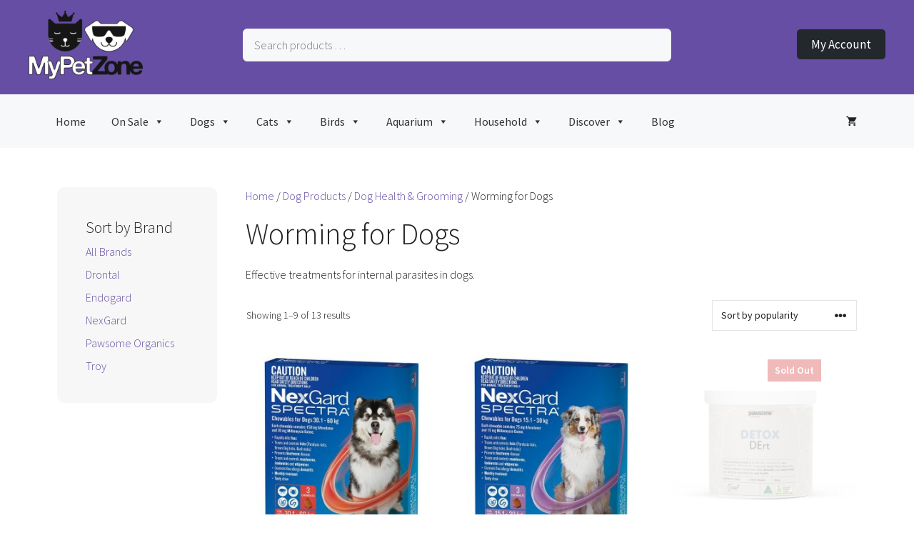

--- FILE ---
content_type: text/html; charset=UTF-8
request_url: https://www.mypetzone.com.au/category/dog/dog-health-grooming/worming-for-dogs/
body_size: 32334
content:
<!DOCTYPE html>
<html lang="en-US" prefix="og: https://ogp.me/ns#">
<head>
	<meta charset="UTF-8">
		<style>img:is([sizes="auto" i], [sizes^="auto," i]) { contain-intrinsic-size: 3000px 1500px }</style>
	<meta name="viewport" content="width=device-width, initial-scale=1">
<!-- Search Engine Optimization by Rank Math - https://rankmath.com/ -->
<title>Worming For Dogs - MyPetZone</title><link rel="preload" data-rocket-preload as="image" href="https://www.mypetzone.com.au/wp-content/uploads/2019/03/large-300x300.jpeg" imagesrcset="https://www.mypetzone.com.au/wp-content/uploads/2019/03/large-300x300.jpeg 300w, https://www.mypetzone.com.au/wp-content/uploads/2019/03/large-100x100.jpeg 100w, https://www.mypetzone.com.au/wp-content/uploads/2019/03/large-600x600.jpeg 600w, https://www.mypetzone.com.au/wp-content/uploads/2019/03/large-150x150.jpeg 150w, https://www.mypetzone.com.au/wp-content/uploads/2019/03/large-32x32.jpeg 32w, https://www.mypetzone.com.au/wp-content/uploads/2019/03/large.jpeg 752w" imagesizes="auto, (max-width: 300px) 100vw, 300px" fetchpriority="high"><link rel="preload" data-rocket-preload as="style" href="https://fonts.googleapis.com/css?family=Source%20Sans%20Pro%3A200%2C200italic%2C300%2C300italic%2Cregular%2Citalic%2C600%2C600italic%2C700%2C700italic%2C900%2C900italic&#038;display=swap" /><link rel="stylesheet" href="https://fonts.googleapis.com/css?family=Source%20Sans%20Pro%3A200%2C200italic%2C300%2C300italic%2Cregular%2Citalic%2C600%2C600italic%2C700%2C700italic%2C900%2C900italic&#038;display=swap" media="print" onload="this.media='all'" /><noscript><link rel="stylesheet" href="https://fonts.googleapis.com/css?family=Source%20Sans%20Pro%3A200%2C200italic%2C300%2C300italic%2Cregular%2Citalic%2C600%2C600italic%2C700%2C700italic%2C900%2C900italic&#038;display=swap" /></noscript>
<meta name="description" content="Effective treatments for internal parasites in dogs."/>
<meta name="robots" content="follow, index, max-snippet:-1, max-video-preview:-1, max-image-preview:large"/>
<link rel="canonical" href="https://www.mypetzone.com.au/category/dog/dog-health-grooming/worming-for-dogs/" />
<link rel="next" href="https://www.mypetzone.com.au/category/dog/dog-health-grooming/worming-for-dogs/page/2/" />
<meta property="og:locale" content="en_US" />
<meta property="og:type" content="article" />
<meta property="og:title" content="Worming For Dogs - MyPetZone" />
<meta property="og:description" content="Effective treatments for internal parasites in dogs." />
<meta property="og:url" content="https://www.mypetzone.com.au/category/dog/dog-health-grooming/worming-for-dogs/" />
<meta property="og:site_name" content="MyPetZone" />
<meta property="article:publisher" content="https://www.facebook.com/MyPet-Zone-194048941248851/" />
<meta name="twitter:card" content="summary_large_image" />
<meta name="twitter:title" content="Worming For Dogs - MyPetZone" />
<meta name="twitter:description" content="Effective treatments for internal parasites in dogs." />
<meta name="twitter:site" content="@https://twitter.com/mypetzone" />
<meta name="twitter:label1" content="Products" />
<meta name="twitter:data1" content="13" />
<script type="application/ld+json" class="rank-math-schema">{"@context":"https://schema.org","@graph":[{"@type":"Organization","@id":"https://www.mypetzone.com.au/#organization","name":"MyPetZone","sameAs":["https://www.facebook.com/MyPet-Zone-194048941248851/","https://twitter.com/https://twitter.com/mypetzone"]},{"@type":"WebSite","@id":"https://www.mypetzone.com.au/#website","url":"https://www.mypetzone.com.au","name":"MyPetZone","publisher":{"@id":"https://www.mypetzone.com.au/#organization"},"inLanguage":"en-US"},{"@type":"CollectionPage","@id":"https://www.mypetzone.com.au/category/dog/dog-health-grooming/worming-for-dogs/#webpage","url":"https://www.mypetzone.com.au/category/dog/dog-health-grooming/worming-for-dogs/","name":"Worming For Dogs - MyPetZone","isPartOf":{"@id":"https://www.mypetzone.com.au/#website"},"inLanguage":"en-US"}]}</script>
<!-- /Rank Math WordPress SEO plugin -->

<link href='https://fonts.gstatic.com' crossorigin rel='preconnect' />
<link href='https://fonts.googleapis.com' crossorigin rel='preconnect' />
<link rel="alternate" type="application/rss+xml" title="MyPetZone &raquo; Feed" href="https://www.mypetzone.com.au/feed/" />
<link rel="alternate" type="application/rss+xml" title="MyPetZone &raquo; Comments Feed" href="https://www.mypetzone.com.au/comments/feed/" />
<link rel="alternate" type="application/rss+xml" title="MyPetZone &raquo; Worming for Dogs Category Feed" href="https://www.mypetzone.com.au/category/dog/dog-health-grooming/worming-for-dogs/feed/" />
<link data-minify="1" rel='stylesheet' id='wc-blocks-integration-css' href='https://www.mypetzone.com.au/wp-content/cache/min/1/wp-content/plugins/woocommerce-subscriptions/build/index.css?ver=1760657689' media='all' />
<style id='wp-emoji-styles-inline-css'>

	img.wp-smiley, img.emoji {
		display: inline !important;
		border: none !important;
		box-shadow: none !important;
		height: 1em !important;
		width: 1em !important;
		margin: 0 0.07em !important;
		vertical-align: -0.1em !important;
		background: none !important;
		padding: 0 !important;
	}
</style>
<link rel='stylesheet' id='wp-block-library-css' href='https://www.mypetzone.com.au/wp-includes/css/dist/block-library/style.min.css?ver=6.8.3' media='all' />
<style id='classic-theme-styles-inline-css'>
/*! This file is auto-generated */
.wp-block-button__link{color:#fff;background-color:#32373c;border-radius:9999px;box-shadow:none;text-decoration:none;padding:calc(.667em + 2px) calc(1.333em + 2px);font-size:1.125em}.wp-block-file__button{background:#32373c;color:#fff;text-decoration:none}
</style>
<link rel='stylesheet' id='wps-selectize-css' href='https://www.mypetzone.com.au/wp-content/plugins/woocommerce-product-search/css/selectize/selectize.min.css?ver=6.10.0' media='all' />
<link rel='stylesheet' id='wps-price-slider-css' href='https://www.mypetzone.com.au/wp-content/plugins/woocommerce-product-search/css/price-slider.min.css?ver=6.10.0' media='all' />
<link data-minify="1" rel='stylesheet' id='product-search-css' href='https://www.mypetzone.com.au/wp-content/cache/min/1/wp-content/plugins/woocommerce-product-search/css/product-search.min.css?ver=1760657689' media='all' />
<style id='global-styles-inline-css'>
:root{--wp--preset--aspect-ratio--square: 1;--wp--preset--aspect-ratio--4-3: 4/3;--wp--preset--aspect-ratio--3-4: 3/4;--wp--preset--aspect-ratio--3-2: 3/2;--wp--preset--aspect-ratio--2-3: 2/3;--wp--preset--aspect-ratio--16-9: 16/9;--wp--preset--aspect-ratio--9-16: 9/16;--wp--preset--color--black: #000000;--wp--preset--color--cyan-bluish-gray: #abb8c3;--wp--preset--color--white: #ffffff;--wp--preset--color--pale-pink: #f78da7;--wp--preset--color--vivid-red: #cf2e2e;--wp--preset--color--luminous-vivid-orange: #ff6900;--wp--preset--color--luminous-vivid-amber: #fcb900;--wp--preset--color--light-green-cyan: #7bdcb5;--wp--preset--color--vivid-green-cyan: #00d084;--wp--preset--color--pale-cyan-blue: #8ed1fc;--wp--preset--color--vivid-cyan-blue: #0693e3;--wp--preset--color--vivid-purple: #9b51e0;--wp--preset--color--contrast: var(--contrast);--wp--preset--color--contrast-2: var(--contrast-2);--wp--preset--color--contrast-3: var(--contrast-3);--wp--preset--color--base: var(--base);--wp--preset--color--base-2: var(--base-2);--wp--preset--color--base-3: var(--base-3);--wp--preset--color--accent: var(--accent);--wp--preset--gradient--vivid-cyan-blue-to-vivid-purple: linear-gradient(135deg,rgba(6,147,227,1) 0%,rgb(155,81,224) 100%);--wp--preset--gradient--light-green-cyan-to-vivid-green-cyan: linear-gradient(135deg,rgb(122,220,180) 0%,rgb(0,208,130) 100%);--wp--preset--gradient--luminous-vivid-amber-to-luminous-vivid-orange: linear-gradient(135deg,rgba(252,185,0,1) 0%,rgba(255,105,0,1) 100%);--wp--preset--gradient--luminous-vivid-orange-to-vivid-red: linear-gradient(135deg,rgba(255,105,0,1) 0%,rgb(207,46,46) 100%);--wp--preset--gradient--very-light-gray-to-cyan-bluish-gray: linear-gradient(135deg,rgb(238,238,238) 0%,rgb(169,184,195) 100%);--wp--preset--gradient--cool-to-warm-spectrum: linear-gradient(135deg,rgb(74,234,220) 0%,rgb(151,120,209) 20%,rgb(207,42,186) 40%,rgb(238,44,130) 60%,rgb(251,105,98) 80%,rgb(254,248,76) 100%);--wp--preset--gradient--blush-light-purple: linear-gradient(135deg,rgb(255,206,236) 0%,rgb(152,150,240) 100%);--wp--preset--gradient--blush-bordeaux: linear-gradient(135deg,rgb(254,205,165) 0%,rgb(254,45,45) 50%,rgb(107,0,62) 100%);--wp--preset--gradient--luminous-dusk: linear-gradient(135deg,rgb(255,203,112) 0%,rgb(199,81,192) 50%,rgb(65,88,208) 100%);--wp--preset--gradient--pale-ocean: linear-gradient(135deg,rgb(255,245,203) 0%,rgb(182,227,212) 50%,rgb(51,167,181) 100%);--wp--preset--gradient--electric-grass: linear-gradient(135deg,rgb(202,248,128) 0%,rgb(113,206,126) 100%);--wp--preset--gradient--midnight: linear-gradient(135deg,rgb(2,3,129) 0%,rgb(40,116,252) 100%);--wp--preset--font-size--small: 13px;--wp--preset--font-size--medium: 20px;--wp--preset--font-size--large: 36px;--wp--preset--font-size--x-large: 42px;--wp--preset--spacing--20: 0.44rem;--wp--preset--spacing--30: 0.67rem;--wp--preset--spacing--40: 1rem;--wp--preset--spacing--50: 1.5rem;--wp--preset--spacing--60: 2.25rem;--wp--preset--spacing--70: 3.38rem;--wp--preset--spacing--80: 5.06rem;--wp--preset--shadow--natural: 6px 6px 9px rgba(0, 0, 0, 0.2);--wp--preset--shadow--deep: 12px 12px 50px rgba(0, 0, 0, 0.4);--wp--preset--shadow--sharp: 6px 6px 0px rgba(0, 0, 0, 0.2);--wp--preset--shadow--outlined: 6px 6px 0px -3px rgba(255, 255, 255, 1), 6px 6px rgba(0, 0, 0, 1);--wp--preset--shadow--crisp: 6px 6px 0px rgba(0, 0, 0, 1);}:where(.is-layout-flex){gap: 0.5em;}:where(.is-layout-grid){gap: 0.5em;}body .is-layout-flex{display: flex;}.is-layout-flex{flex-wrap: wrap;align-items: center;}.is-layout-flex > :is(*, div){margin: 0;}body .is-layout-grid{display: grid;}.is-layout-grid > :is(*, div){margin: 0;}:where(.wp-block-columns.is-layout-flex){gap: 2em;}:where(.wp-block-columns.is-layout-grid){gap: 2em;}:where(.wp-block-post-template.is-layout-flex){gap: 1.25em;}:where(.wp-block-post-template.is-layout-grid){gap: 1.25em;}.has-black-color{color: var(--wp--preset--color--black) !important;}.has-cyan-bluish-gray-color{color: var(--wp--preset--color--cyan-bluish-gray) !important;}.has-white-color{color: var(--wp--preset--color--white) !important;}.has-pale-pink-color{color: var(--wp--preset--color--pale-pink) !important;}.has-vivid-red-color{color: var(--wp--preset--color--vivid-red) !important;}.has-luminous-vivid-orange-color{color: var(--wp--preset--color--luminous-vivid-orange) !important;}.has-luminous-vivid-amber-color{color: var(--wp--preset--color--luminous-vivid-amber) !important;}.has-light-green-cyan-color{color: var(--wp--preset--color--light-green-cyan) !important;}.has-vivid-green-cyan-color{color: var(--wp--preset--color--vivid-green-cyan) !important;}.has-pale-cyan-blue-color{color: var(--wp--preset--color--pale-cyan-blue) !important;}.has-vivid-cyan-blue-color{color: var(--wp--preset--color--vivid-cyan-blue) !important;}.has-vivid-purple-color{color: var(--wp--preset--color--vivid-purple) !important;}.has-black-background-color{background-color: var(--wp--preset--color--black) !important;}.has-cyan-bluish-gray-background-color{background-color: var(--wp--preset--color--cyan-bluish-gray) !important;}.has-white-background-color{background-color: var(--wp--preset--color--white) !important;}.has-pale-pink-background-color{background-color: var(--wp--preset--color--pale-pink) !important;}.has-vivid-red-background-color{background-color: var(--wp--preset--color--vivid-red) !important;}.has-luminous-vivid-orange-background-color{background-color: var(--wp--preset--color--luminous-vivid-orange) !important;}.has-luminous-vivid-amber-background-color{background-color: var(--wp--preset--color--luminous-vivid-amber) !important;}.has-light-green-cyan-background-color{background-color: var(--wp--preset--color--light-green-cyan) !important;}.has-vivid-green-cyan-background-color{background-color: var(--wp--preset--color--vivid-green-cyan) !important;}.has-pale-cyan-blue-background-color{background-color: var(--wp--preset--color--pale-cyan-blue) !important;}.has-vivid-cyan-blue-background-color{background-color: var(--wp--preset--color--vivid-cyan-blue) !important;}.has-vivid-purple-background-color{background-color: var(--wp--preset--color--vivid-purple) !important;}.has-black-border-color{border-color: var(--wp--preset--color--black) !important;}.has-cyan-bluish-gray-border-color{border-color: var(--wp--preset--color--cyan-bluish-gray) !important;}.has-white-border-color{border-color: var(--wp--preset--color--white) !important;}.has-pale-pink-border-color{border-color: var(--wp--preset--color--pale-pink) !important;}.has-vivid-red-border-color{border-color: var(--wp--preset--color--vivid-red) !important;}.has-luminous-vivid-orange-border-color{border-color: var(--wp--preset--color--luminous-vivid-orange) !important;}.has-luminous-vivid-amber-border-color{border-color: var(--wp--preset--color--luminous-vivid-amber) !important;}.has-light-green-cyan-border-color{border-color: var(--wp--preset--color--light-green-cyan) !important;}.has-vivid-green-cyan-border-color{border-color: var(--wp--preset--color--vivid-green-cyan) !important;}.has-pale-cyan-blue-border-color{border-color: var(--wp--preset--color--pale-cyan-blue) !important;}.has-vivid-cyan-blue-border-color{border-color: var(--wp--preset--color--vivid-cyan-blue) !important;}.has-vivid-purple-border-color{border-color: var(--wp--preset--color--vivid-purple) !important;}.has-vivid-cyan-blue-to-vivid-purple-gradient-background{background: var(--wp--preset--gradient--vivid-cyan-blue-to-vivid-purple) !important;}.has-light-green-cyan-to-vivid-green-cyan-gradient-background{background: var(--wp--preset--gradient--light-green-cyan-to-vivid-green-cyan) !important;}.has-luminous-vivid-amber-to-luminous-vivid-orange-gradient-background{background: var(--wp--preset--gradient--luminous-vivid-amber-to-luminous-vivid-orange) !important;}.has-luminous-vivid-orange-to-vivid-red-gradient-background{background: var(--wp--preset--gradient--luminous-vivid-orange-to-vivid-red) !important;}.has-very-light-gray-to-cyan-bluish-gray-gradient-background{background: var(--wp--preset--gradient--very-light-gray-to-cyan-bluish-gray) !important;}.has-cool-to-warm-spectrum-gradient-background{background: var(--wp--preset--gradient--cool-to-warm-spectrum) !important;}.has-blush-light-purple-gradient-background{background: var(--wp--preset--gradient--blush-light-purple) !important;}.has-blush-bordeaux-gradient-background{background: var(--wp--preset--gradient--blush-bordeaux) !important;}.has-luminous-dusk-gradient-background{background: var(--wp--preset--gradient--luminous-dusk) !important;}.has-pale-ocean-gradient-background{background: var(--wp--preset--gradient--pale-ocean) !important;}.has-electric-grass-gradient-background{background: var(--wp--preset--gradient--electric-grass) !important;}.has-midnight-gradient-background{background: var(--wp--preset--gradient--midnight) !important;}.has-small-font-size{font-size: var(--wp--preset--font-size--small) !important;}.has-medium-font-size{font-size: var(--wp--preset--font-size--medium) !important;}.has-large-font-size{font-size: var(--wp--preset--font-size--large) !important;}.has-x-large-font-size{font-size: var(--wp--preset--font-size--x-large) !important;}
:where(.wp-block-post-template.is-layout-flex){gap: 1.25em;}:where(.wp-block-post-template.is-layout-grid){gap: 1.25em;}
:where(.wp-block-columns.is-layout-flex){gap: 2em;}:where(.wp-block-columns.is-layout-grid){gap: 2em;}
:root :where(.wp-block-pullquote){font-size: 1.5em;line-height: 1.6;}
</style>
<link data-minify="1" rel='stylesheet' id='wdp-style-css' href='https://www.mypetzone.com.au/wp-content/cache/min/1/wp-content/plugins/aco-woo-dynamic-pricing-pro/assets/css/frontend.css?ver=1760657689' media='all' />
<link rel='stylesheet' id='owl-carousel-css' href='https://www.mypetzone.com.au/wp-content/plugins/aco-woo-dynamic-pricing-pro/assets/css/owl.carousel.min.css?ver=5.1.11' media='all' />
<link data-minify="1" rel='stylesheet' id='woocommerce-layout-css' href='https://www.mypetzone.com.au/wp-content/cache/min/1/wp-content/plugins/woocommerce/assets/css/woocommerce-layout.css?ver=1760657689' media='all' />
<link data-minify="1" rel='stylesheet' id='woocommerce-smallscreen-css' href='https://www.mypetzone.com.au/wp-content/cache/min/1/wp-content/plugins/woocommerce/assets/css/woocommerce-smallscreen.css?ver=1760657689' media='only screen and (max-width: 768px)' />
<link data-minify="1" rel='stylesheet' id='woocommerce-general-css' href='https://www.mypetzone.com.au/wp-content/cache/min/1/wp-content/plugins/woocommerce/assets/css/woocommerce.css?ver=1760657689' media='all' />
<style id='woocommerce-inline-inline-css'>
.woocommerce form .form-row .required { visibility: visible; }
</style>
<link data-minify="1" rel='stylesheet' id='wc-prl-css-css' href='https://www.mypetzone.com.au/wp-content/cache/min/1/wp-content/plugins/woocommerce-product-recommendations/assets/css/frontend/woocommerce.css?ver=1760657689' media='all' />
<link data-minify="1" rel='stylesheet' id='megamenu-css' href='https://www.mypetzone.com.au/wp-content/cache/min/1/wp-content/uploads/maxmegamenu/style.css?ver=1760657689' media='all' />
<link data-minify="1" rel='stylesheet' id='dashicons-css' href='https://www.mypetzone.com.au/wp-content/cache/min/1/wp-includes/css/dashicons.min.css?ver=1760657689' media='all' />
<link data-minify="1" rel='stylesheet' id='brands-styles-css' href='https://www.mypetzone.com.au/wp-content/cache/min/1/wp-content/plugins/woocommerce/assets/css/brands.css?ver=1760657689' media='all' />
<link data-minify="1" rel='stylesheet' id='wcsatt-css-css' href='https://www.mypetzone.com.au/wp-content/cache/min/1/wp-content/plugins/woocommerce-all-products-for-subscriptions/assets/css/frontend/woocommerce.css?ver=1760657689' media='all' />
<link rel='stylesheet' id='generate-widget-areas-css' href='https://www.mypetzone.com.au/wp-content/themes/generatepress/assets/css/components/widget-areas.min.css?ver=3.6.0' media='all' />
<link rel='stylesheet' id='generate-style-css' href='https://www.mypetzone.com.au/wp-content/themes/generatepress/assets/css/main.min.css?ver=3.6.0' media='all' />
<style id='generate-style-inline-css'>
body{background-color:var(--base-3);color:var(--contrast);}a{color:var(--accent);}a{text-decoration:underline;}.entry-title a, .site-branding a, a.button, .wp-block-button__link, .main-navigation a{text-decoration:none;}a:hover, a:focus, a:active{color:var(--contrast);}.wp-block-group__inner-container{max-width:1200px;margin-left:auto;margin-right:auto;}.site-header .header-image{width:140px;}:root{--contrast:#222222;--contrast-2:#23282D;--contrast-3:#b2b2be;--base:#f0f0f0;--base-2:#f7f8f9;--base-3:#ffffff;--accent:#654EA3;}:root .has-contrast-color{color:var(--contrast);}:root .has-contrast-background-color{background-color:var(--contrast);}:root .has-contrast-2-color{color:var(--contrast-2);}:root .has-contrast-2-background-color{background-color:var(--contrast-2);}:root .has-contrast-3-color{color:var(--contrast-3);}:root .has-contrast-3-background-color{background-color:var(--contrast-3);}:root .has-base-color{color:var(--base);}:root .has-base-background-color{background-color:var(--base);}:root .has-base-2-color{color:var(--base-2);}:root .has-base-2-background-color{background-color:var(--base-2);}:root .has-base-3-color{color:var(--base-3);}:root .has-base-3-background-color{background-color:var(--base-3);}:root .has-accent-color{color:var(--accent);}:root .has-accent-background-color{background-color:var(--accent);}body, button, input, select, textarea{font-family:Source Sans Pro, sans-serif;font-weight:300;font-size:16px;}h1, h2, h3, h4, h5, h6{font-family:Source Sans Pro, sans-serif;font-weight:300;}.top-bar{background-color:#636363;color:#ffffff;}.top-bar a{color:#ffffff;}.top-bar a:hover{color:#303030;}.site-header{background-color:var(--accent);}.main-title a,.main-title a:hover{color:var(--contrast);}.site-description{color:var(--contrast-2);}.main-navigation,.main-navigation ul ul{background-color:var(--base-2);}.main-navigation .main-nav ul li a, .main-navigation .menu-toggle, .main-navigation .menu-bar-items{color:var(--contrast);}.main-navigation .main-nav ul li:not([class*="current-menu-"]):hover > a, .main-navigation .main-nav ul li:not([class*="current-menu-"]):focus > a, .main-navigation .main-nav ul li.sfHover:not([class*="current-menu-"]) > a, .main-navigation .menu-bar-item:hover > a, .main-navigation .menu-bar-item.sfHover > a{color:var(--accent);}button.menu-toggle:hover,button.menu-toggle:focus{color:var(--contrast);}.main-navigation .main-nav ul li[class*="current-menu-"] > a{color:var(--accent);}.navigation-search input[type="search"],.navigation-search input[type="search"]:active, .navigation-search input[type="search"]:focus, .main-navigation .main-nav ul li.search-item.active > a, .main-navigation .menu-bar-items .search-item.active > a{color:var(--accent);}.main-navigation ul ul{background-color:var(--base);}.separate-containers .inside-article, .separate-containers .comments-area, .separate-containers .page-header, .one-container .container, .separate-containers .paging-navigation, .inside-page-header{background-color:var(--base-3);}.entry-title a{color:var(--contrast);}.entry-title a:hover{color:var(--contrast-2);}.entry-meta{color:var(--contrast-2);}.sidebar .widget{background-color:var(--base-3);}.footer-widgets{color:var(--base-3);background-color:var(--contrast-2);}.footer-widgets a{color:var(--contrast-3);}.footer-widgets a:hover{color:var(--base-3);}.site-info{background-color:var(--contrast-2);}input[type="text"],input[type="email"],input[type="url"],input[type="password"],input[type="search"],input[type="tel"],input[type="number"],textarea,select{color:var(--contrast);background-color:var(--base-2);border-color:var(--base);}input[type="text"]:focus,input[type="email"]:focus,input[type="url"]:focus,input[type="password"]:focus,input[type="search"]:focus,input[type="tel"]:focus,input[type="number"]:focus,textarea:focus,select:focus{color:var(--contrast);background-color:var(--base-2);border-color:var(--contrast-3);}button,html input[type="button"],input[type="reset"],input[type="submit"],a.button,a.wp-block-button__link:not(.has-background){color:#ffffff;background-color:var(--accent);}button:hover,html input[type="button"]:hover,input[type="reset"]:hover,input[type="submit"]:hover,a.button:hover,button:focus,html input[type="button"]:focus,input[type="reset"]:focus,input[type="submit"]:focus,a.button:focus,a.wp-block-button__link:not(.has-background):active,a.wp-block-button__link:not(.has-background):focus,a.wp-block-button__link:not(.has-background):hover{color:#ffffff;background-color:#3f4047;}a.generate-back-to-top{background-color:rgba( 0,0,0,0.4 );color:#ffffff;}a.generate-back-to-top:hover,a.generate-back-to-top:focus{background-color:rgba( 0,0,0,0.6 );color:#ffffff;}:root{--gp-search-modal-bg-color:var(--base-3);--gp-search-modal-text-color:var(--contrast);--gp-search-modal-overlay-bg-color:rgba(0,0,0,0.2);}@media (max-width: 768px){.main-navigation .menu-bar-item:hover > a, .main-navigation .menu-bar-item.sfHover > a{background:none;color:var(--contrast);}}.nav-below-header .main-navigation .inside-navigation.grid-container, .nav-above-header .main-navigation .inside-navigation.grid-container{padding:0px 20px 0px 20px;}.site-main .wp-block-group__inner-container{padding:40px;}.separate-containers .paging-navigation{padding-top:20px;padding-bottom:20px;}.entry-content .alignwide, body:not(.no-sidebar) .entry-content .alignfull{margin-left:-40px;width:calc(100% + 80px);max-width:calc(100% + 80px);}.main-navigation .main-nav ul li a,.menu-toggle,.main-navigation .menu-bar-item > a{line-height:75px;}.navigation-search input[type="search"]{height:75px;}.rtl .menu-item-has-children .dropdown-menu-toggle{padding-left:20px;}.rtl .main-navigation .main-nav ul li.menu-item-has-children > a{padding-right:20px;}@media (max-width:768px){.separate-containers .inside-article, .separate-containers .comments-area, .separate-containers .page-header, .separate-containers .paging-navigation, .one-container .site-content, .inside-page-header{padding:30px;}.site-main .wp-block-group__inner-container{padding:30px;}.inside-top-bar{padding-right:30px;padding-left:30px;}.inside-header{padding-right:30px;padding-left:30px;}.widget-area .widget{padding-top:30px;padding-right:30px;padding-bottom:30px;padding-left:30px;}.footer-widgets-container{padding-top:30px;padding-right:30px;padding-bottom:30px;padding-left:30px;}.inside-site-info{padding-right:30px;padding-left:30px;}.entry-content .alignwide, body:not(.no-sidebar) .entry-content .alignfull{margin-left:-30px;width:calc(100% + 60px);max-width:calc(100% + 60px);}.one-container .site-main .paging-navigation{margin-bottom:20px;}}/* End cached CSS */.is-right-sidebar{width:20%;}.is-left-sidebar{width:20%;}.site-content .content-area{width:80%;}@media (max-width: 768px){.main-navigation .menu-toggle,.sidebar-nav-mobile:not(#sticky-placeholder){display:block;}.main-navigation ul,.gen-sidebar-nav,.main-navigation:not(.slideout-navigation):not(.toggled) .main-nav > ul,.has-inline-mobile-toggle #site-navigation .inside-navigation > *:not(.navigation-search):not(.main-nav){display:none;}.nav-align-right .inside-navigation,.nav-align-center .inside-navigation{justify-content:space-between;}}
.dynamic-author-image-rounded{border-radius:100%;}.dynamic-featured-image, .dynamic-author-image{vertical-align:middle;}.one-container.blog .dynamic-content-template:not(:last-child), .one-container.archive .dynamic-content-template:not(:last-child){padding-bottom:0px;}.dynamic-entry-excerpt > p:last-child{margin-bottom:0px;}
.main-navigation.slideout-navigation .main-nav > ul > li > a{line-height:50px;}
</style>

<link data-minify="1" rel='stylesheet' id='newsletter-css' href='https://www.mypetzone.com.au/wp-content/cache/min/1/wp-content/plugins/newsletter/style.css?ver=1760657689' media='all' />
<style id='generateblocks-inline-css'>
.gb-container.gb-tabs__item:not(.gb-tabs__item-open){display:none;}.gb-container-928d69e1{min-height:420px;text-align:center;margin-top:40px;background-image:url(https://www.mypetzone.com.au/wp-content/uploads/2020/10/newspring.jpg);background-repeat:no-repeat;background-position:left;background-size:cover;display:flex;flex-direction:row;align-items:center;}.gb-container-928d69e1 > .gb-inside-container{max-width:1200px;margin-left:auto;margin-right:auto;width:100%;}.gb-grid-wrapper > .gb-grid-column-928d69e1 > .gb-container{justify-content:center;display:flex;flex-direction:column;height:100%;}.gb-container-928d69e1.gb-has-dynamic-bg{background-image:var(--background-url);}.gb-container-928d69e1.gb-no-dynamic-bg{background-image:none;}@media (max-width: 1024px) {.gb-container-928d69e1 > .gb-inside-container{box-sizing:border-box;}}:root{--gb-container-width:1200px;}.gb-container .wp-block-image img{vertical-align:middle;}.gb-grid-wrapper .wp-block-image{margin-bottom:0;}.gb-highlight{background:none;}.gb-shape{line-height:0;}.gb-container-link{position:absolute;top:0;right:0;bottom:0;left:0;z-index:99;}
</style>
<link rel='stylesheet' id='generate-blog-images-css' href='https://www.mypetzone.com.au/wp-content/plugins/gp-premium/blog/functions/css/featured-images.min.css?ver=2.5.5' media='all' />
<link rel='stylesheet' id='generate-offside-css' href='https://www.mypetzone.com.au/wp-content/plugins/gp-premium/menu-plus/functions/css/offside.min.css?ver=2.5.5' media='all' />
<style id='generate-offside-inline-css'>
:root{--gp-slideout-width:265px;}.slideout-navigation.main-navigation{background-color:var(--contrast-2);}.slideout-navigation.main-navigation .main-nav ul li a{color:var(--base-3);}.slideout-navigation.main-navigation ul ul{background-color:var(--accent);}.slideout-navigation.main-navigation .main-nav ul li:not([class*="current-menu-"]):hover > a, .slideout-navigation.main-navigation .main-nav ul li:not([class*="current-menu-"]):focus > a, .slideout-navigation.main-navigation .main-nav ul li.sfHover:not([class*="current-menu-"]) > a{color:var(--base);}.slideout-navigation, .slideout-navigation a{color:var(--base-3);}.slideout-navigation button.slideout-exit{color:var(--base-3);padding-left:20px;padding-right:20px;}.slide-opened nav.toggled .menu-toggle:before{display:none;}@media (max-width: 768px){.menu-bar-item.slideout-toggle{display:none;}}
</style>
<link rel='stylesheet' id='generate-woocommerce-css' href='https://www.mypetzone.com.au/wp-content/plugins/gp-premium/woocommerce/functions/css/woocommerce.min.css?ver=2.5.5' media='all' />
<style id='generate-woocommerce-inline-css'>
.woocommerce #respond input#submit, .woocommerce a.button, .woocommerce button.button, .woocommerce input.button, .wc-block-components-button{color:#ffffff;background-color:var(--accent);text-decoration:none;}.woocommerce #respond input#submit:hover, .woocommerce a.button:hover, .woocommerce button.button:hover, .woocommerce input.button:hover, .wc-block-components-button:hover{color:#ffffff;background-color:#3f4047;}.woocommerce #respond input#submit.alt, .woocommerce a.button.alt, .woocommerce button.button.alt, .woocommerce input.button.alt, .woocommerce #respond input#submit.alt.disabled, .woocommerce #respond input#submit.alt.disabled:hover, .woocommerce #respond input#submit.alt:disabled, .woocommerce #respond input#submit.alt:disabled:hover, .woocommerce #respond input#submit.alt:disabled[disabled], .woocommerce #respond input#submit.alt:disabled[disabled]:hover, .woocommerce a.button.alt.disabled, .woocommerce a.button.alt.disabled:hover, .woocommerce a.button.alt:disabled, .woocommerce a.button.alt:disabled:hover, .woocommerce a.button.alt:disabled[disabled], .woocommerce a.button.alt:disabled[disabled]:hover, .woocommerce button.button.alt.disabled, .woocommerce button.button.alt.disabled:hover, .woocommerce button.button.alt:disabled, .woocommerce button.button.alt:disabled:hover, .woocommerce button.button.alt:disabled[disabled], .woocommerce button.button.alt:disabled[disabled]:hover, .woocommerce input.button.alt.disabled, .woocommerce input.button.alt.disabled:hover, .woocommerce input.button.alt:disabled, .woocommerce input.button.alt:disabled:hover, .woocommerce input.button.alt:disabled[disabled], .woocommerce input.button.alt:disabled[disabled]:hover{color:#ffffff;background-color:var(--accent);}.woocommerce #respond input#submit.alt:hover, .woocommerce a.button.alt:hover, .woocommerce button.button.alt:hover, .woocommerce input.button.alt:hover{color:#ffffff;background-color:var(--contrast-2);}button.wc-block-components-panel__button{font-size:inherit;}.woocommerce .star-rating span:before, .woocommerce p.stars:hover a::before{color:#ffa200;}.woocommerce span.onsale{background-color:#222222;color:#ffffff;}.woocommerce ul.products li.product .price, .woocommerce div.product p.price{color:#222222;}.woocommerce div.product .woocommerce-tabs ul.tabs li a{color:#222222;}.woocommerce div.product .woocommerce-tabs ul.tabs li a:hover, .woocommerce div.product .woocommerce-tabs ul.tabs li.active a{color:#1e73be;}.woocommerce-message{background-color:#0b9444;color:#ffffff;}div.woocommerce-message a.button, div.woocommerce-message a.button:focus, div.woocommerce-message a.button:hover, div.woocommerce-message a, div.woocommerce-message a:focus, div.woocommerce-message a:hover{color:#ffffff;}.woocommerce-info{background-color:var(--accent);color:#ffffff;}div.woocommerce-info a.button, div.woocommerce-info a.button:focus, div.woocommerce-info a.button:hover, div.woocommerce-info a, div.woocommerce-info a:focus, div.woocommerce-info a:hover{color:#ffffff;}.woocommerce-error{background-color:#e8626d;color:#ffffff;}div.woocommerce-error a.button, div.woocommerce-error a.button:focus, div.woocommerce-error a.button:hover, div.woocommerce-error a, div.woocommerce-error a:focus, div.woocommerce-error a:hover{color:#ffffff;}.woocommerce-product-details__short-description{color:var(--contrast);}#wc-mini-cart{background-color:#ffffff;color:#000000;}#wc-mini-cart a:not(.button), #wc-mini-cart a.remove{color:#000000;}#wc-mini-cart .button{color:#ffffff;}#wc-mini-cart .button:hover, #wc-mini-cart .button:focus, #wc-mini-cart .button:active{color:#ffffff;}.woocommerce #content div.product div.images, .woocommerce div.product div.images, .woocommerce-page #content div.product div.images, .woocommerce-page div.product div.images{width:50%;}.add-to-cart-panel{background-color:#ffffff;color:#000000;}.add-to-cart-panel a:not(.button){color:#000000;}.woocommerce .widget_price_filter .price_slider_wrapper .ui-widget-content{background-color:#dddddd;}.woocommerce .widget_price_filter .ui-slider .ui-slider-range, .woocommerce .widget_price_filter .ui-slider .ui-slider-handle{background-color:#666666;}.woocommerce-MyAccount-navigation li.is-active a:after, a.button.wc-forward:after{display:none;}#payment .payment_methods>.wc_payment_method>label:before{font-family:WooCommerce;content:"\e039";}#payment .payment_methods li.wc_payment_method>input[type=radio]:first-child:checked+label:before{content:"\e03c";}.woocommerce-ordering:after{font-family:WooCommerce;content:"\e00f";}.wc-columns-container .products, .woocommerce .related ul.products, .woocommerce .up-sells ul.products{grid-gap:25px;}@media (max-width: 1024px){.woocommerce .wc-columns-container.wc-tablet-columns-2 .products{-ms-grid-columns:(1fr)[2];grid-template-columns:repeat(2, 1fr);}.wc-related-upsell-tablet-columns-2 .related ul.products, .wc-related-upsell-tablet-columns-2 .up-sells ul.products{-ms-grid-columns:(1fr)[2];grid-template-columns:repeat(2, 1fr);}}@media (max-width:768px){.add-to-cart-panel .continue-shopping{background-color:#ffffff;}.woocommerce #content div.product div.images,.woocommerce div.product div.images,.woocommerce-page #content div.product div.images,.woocommerce-page div.product div.images{width:100%;}}@media (max-width: 768px){nav.toggled .main-nav li.wc-menu-item{display:none !important;}.mobile-bar-items.wc-mobile-cart-items{z-index:1;}}
.woocommerce ul.products li.product .woocommerce-LoopProduct-link h2, .woocommerce ul.products li.product .woocommerce-loop-category__title{font-family:Source Sans Pro, sans-serif;font-size:16px;}
</style>
<link rel='stylesheet' id='generate-woocommerce-mobile-css' href='https://www.mypetzone.com.au/wp-content/plugins/gp-premium/woocommerce/functions/css/woocommerce-mobile.min.css?ver=2.5.5' media='(max-width:768px)' />
<link rel='stylesheet' id='cwginstock_frontend_css-css' href='https://www.mypetzone.com.au/wp-content/plugins/back-in-stock-notifier-for-woocommerce/assets/css/frontend.min.css?ver=6.2.2' media='' />
<link rel='stylesheet' id='cwginstock_bootstrap-css' href='https://www.mypetzone.com.au/wp-content/plugins/back-in-stock-notifier-for-woocommerce/assets/css/bootstrap.min.css?ver=6.2.2' media='' />
<script src="https://www.mypetzone.com.au/wp-includes/js/jquery/jquery.min.js?ver=3.7.1" id="jquery-core-js"></script>
<script src="https://www.mypetzone.com.au/wp-includes/js/jquery/jquery-migrate.min.js?ver=3.4.1" id="jquery-migrate-js"></script>
<script id="awd-script-js-extra">
var awdajaxobject = {"url":"https:\/\/www.mypetzone.com.au\/wp-admin\/admin-ajax.php","nonce":"2e39936c0f","priceGroup":{"data":[],"headers":[],"status":200},"dynamicPricing":"","variablePricing":"","thousandSeparator":",","decimalSeparator":"."};
</script>
<script src="https://www.mypetzone.com.au/wp-content/plugins/aco-woo-dynamic-pricing-pro/assets/js/frontend.js?ver=5.1.11" id="awd-script-js"></script>
<script src="https://www.mypetzone.com.au/wp-content/plugins/aco-woo-dynamic-pricing-pro/assets/js/owl.carousel.min.js?ver=5.1.11" id="owl-carousel-js"></script>
<script src="https://www.mypetzone.com.au/wp-content/plugins/woocommerce/assets/js/jquery-blockui/jquery.blockUI.min.js?ver=2.7.0-wc.10.3.5" id="wc-jquery-blockui-js" data-wp-strategy="defer"></script>
<script id="wc-add-to-cart-js-extra">
var wc_add_to_cart_params = {"ajax_url":"\/wp-admin\/admin-ajax.php","wc_ajax_url":"\/?wc-ajax=%%endpoint%%","i18n_view_cart":"View cart","cart_url":"https:\/\/www.mypetzone.com.au\/cart\/","is_cart":"","cart_redirect_after_add":"no"};
</script>
<script src="https://www.mypetzone.com.au/wp-content/plugins/woocommerce/assets/js/frontend/add-to-cart.min.js?ver=10.3.5" id="wc-add-to-cart-js" defer data-wp-strategy="defer"></script>
<script src="https://www.mypetzone.com.au/wp-content/plugins/woocommerce/assets/js/js-cookie/js.cookie.min.js?ver=2.1.4-wc.10.3.5" id="wc-js-cookie-js" defer data-wp-strategy="defer"></script>
<script id="woocommerce-js-extra">
var woocommerce_params = {"ajax_url":"\/wp-admin\/admin-ajax.php","wc_ajax_url":"\/?wc-ajax=%%endpoint%%","i18n_password_show":"Show password","i18n_password_hide":"Hide password"};
</script>
<script src="https://www.mypetzone.com.au/wp-content/plugins/woocommerce/assets/js/frontend/woocommerce.min.js?ver=10.3.5" id="woocommerce-js" defer data-wp-strategy="defer"></script>
<script src="https://www.mypetzone.com.au/wp-includes/js/dist/hooks.min.js?ver=4d63a3d491d11ffd8ac6" id="wp-hooks-js"></script>
<script id="wpm-js-extra">
var wpm = {"ajax_url":"https:\/\/www.mypetzone.com.au\/wp-admin\/admin-ajax.php","root":"https:\/\/www.mypetzone.com.au\/wp-json\/","nonce_wp_rest":"503f71858a","nonce_ajax":"9a676d81a4"};
</script>
<script src="https://www.mypetzone.com.au/wp-content/plugins/woocommerce-google-adwords-conversion-tracking-tag/js/public/free/wpm-public.p1.min.js?ver=1.50.0" id="wpm-js"></script>
<link rel="https://api.w.org/" href="https://www.mypetzone.com.au/wp-json/" /><link rel="alternate" title="JSON" type="application/json" href="https://www.mypetzone.com.au/wp-json/wp/v2/product_cat/857" /><link rel="EditURI" type="application/rsd+xml" title="RSD" href="https://www.mypetzone.com.au/xmlrpc.php?rsd" />
<meta name="generator" content="WordPress 6.8.3" />
	<noscript><style>.woocommerce-product-gallery{ opacity: 1 !important; }</style></noscript>
	
<!-- START Pixel Manager for WooCommerce -->
		<script>
			(window.wpmDataLayer = window.wpmDataLayer || {}).products = window.wpmDataLayer.products || {};
			window.wpmDataLayer.products                               = Object.assign(window.wpmDataLayer.products, {"34279":{"id":"34279","sku":"79110","price":18.96,"brand":"","quantity":1,"dyn_r_ids":{"post_id":"34279","sku":"79110","gpf":"woocommerce_gpf_34279","gla":"gla_34279"},"is_variable":false,"type":"simple","name":"Endogard All Wormer for Small Dogs & Cats","category":["Flea, Tick &amp; Worming for Cats","Worming for Dogs"],"is_variation":false},"34987":{"id":"34987","sku":"90085","price":122.41,"brand":"","quantity":1,"dyn_r_ids":{"post_id":"34987","sku":"90085","gpf":"woocommerce_gpf_34987","gla":"gla_34987"},"is_variable":false,"type":"simple","name":"Sentinel Spectrum For Dogs 11kg \u2013 22kg","category":["Flea &amp; Tick Control for Dogs","Worming for Dogs"],"is_variation":false},"34283":{"id":"34283","sku":"79112","price":26.88,"brand":"","quantity":1,"dyn_r_ids":{"post_id":"34283","sku":"79112","gpf":"woocommerce_gpf_34283","gla":"gla_34283"},"is_variable":false,"type":"simple","name":"Endogard All Wormer for Large Dogs","category":["Worming for Dogs"],"is_variation":false},"33041":{"id":"33041","sku":"73072","price":50.09,"brand":"","quantity":1,"dyn_r_ids":{"post_id":"33041","sku":"73072","gpf":"woocommerce_gpf_33041","gla":"gla_33041"},"is_variable":false,"type":"simple","name":"Drontal Allwormer Tablets for Medium Dogs","category":["Worming for Dogs"],"is_variation":false}});
		</script>
		
		<script>

			window.wpmDataLayer = window.wpmDataLayer || {};
			window.wpmDataLayer = Object.assign(window.wpmDataLayer, {"cart":{},"cart_item_keys":{},"version":{"number":"1.50.0","pro":false,"eligible_for_updates":false,"distro":"fms","beta":false,"show":true},"pixels":{"google":{"linker":{"settings":null},"user_id":false,"ads":{"conversion_ids":{"AW-803394286":"hCTsCNW5kJ0BEO6li_8C"},"dynamic_remarketing":{"status":true,"id_type":"post_id","send_events_with_parent_ids":true},"google_business_vertical":"retail","phone_conversion_number":"","phone_conversion_label":""},"tag_id":"AW-803394286","tag_id_suppressed":[],"tag_gateway":{"measurement_path":""},"tcf_support":false,"consent_mode":{"is_active":false,"wait_for_update":500,"ads_data_redaction":false,"url_passthrough":true}}},"shop":{"list_name":"Product Category | Dog Products | Dog Health & Grooming | Worming for Dogs","list_id":"product_category.dog.dog-health-grooming.worming-for-dogs","page_type":"product_category","currency":"AUD","selectors":{"addToCart":[],"beginCheckout":[]},"order_duplication_prevention":true,"view_item_list_trigger":{"test_mode":false,"background_color":"green","opacity":0.5,"repeat":true,"timeout":1000,"threshold":0.8},"variations_output":true,"session_active":false},"page":{"id":42043,"title":"NexGard Spectra Very Large Dogs 30.1kg &#8211; 60kg","type":"product","categories":[],"parent":{"id":0,"title":"NexGard Spectra Very Large Dogs 30.1kg &#8211; 60kg","type":"product","categories":[]}},"general":{"user_logged_in":false,"scroll_tracking_thresholds":[],"page_id":42043,"exclude_domains":[],"server_2_server":{"active":false,"user_agent_exclude_patterns":[],"ip_exclude_list":[],"pageview_event_s2s":{"is_active":false,"pixels":[]}},"consent_management":{"explicit_consent":false},"lazy_load_pmw":false}});

		</script>

		
<!-- END Pixel Manager for WooCommerce -->
<script>window.tnp_woocommerce_label = 'Subscribe to our newsletter';window.tnp_woocommerce_checked = true</script><link rel="icon" href="https://www.mypetzone.com.au/wp-content/uploads/2022/03/cropped-33757627_194049154582163_2756559484301082624_n-32x32.png" sizes="32x32" />
<link rel="icon" href="https://www.mypetzone.com.au/wp-content/uploads/2022/03/cropped-33757627_194049154582163_2756559484301082624_n-192x192.png" sizes="192x192" />
<link rel="apple-touch-icon" href="https://www.mypetzone.com.au/wp-content/uploads/2022/03/cropped-33757627_194049154582163_2756559484301082624_n-180x180.png" />
<meta name="msapplication-TileImage" content="https://www.mypetzone.com.au/wp-content/uploads/2022/03/cropped-33757627_194049154582163_2756559484301082624_n-270x270.png" />
		<style id="wp-custom-css">
			/* Black Friday Sale
.wc-block-grid__product-onsale {
    background-color: black !important;
    color: white !important;
}
.wc-block-grid__product-onsale span:before {
    content: 'Black Friday ';
}
span.onsale {
    background-color: black !important;
}
span.onsale:before {
    content: 'Black Friday ';
}*/

/* Remove new subscriptions for LifeWise */
.product_tag-lifewise .wcsatt-options-wrapper, .product_tag-stay-loyal .wcsatt-options-wrapper {
    display: none;
}
.woocommerce-cart ul.wcsatt-options {display: none;
}

/* Fix for search bar while Product Search plugin is disabled */
.header-section input#woocommerce-product-search-field-0 {
    width: 500px;
}
.header-section button {
    background-color: #23282d !important;
}

/* BODY */
/* Remove lines under links */
a {
	text-decoration: none;
}
.grecaptcha-badge { 
    visibility: hidden;
}

/* SITE HEADER */
/* 3-Column Header */
.header-section-container{
		background-color: var(--accent);
}
.header-section {
    display: flex;
    flex-wrap: wrap;
	padding-top:15px;
	padding-bottom: 15px;
	background-color: white;
	max-width: 1200px;
	margin: 0px auto;
			background-color: var(--accent);
}
.header-section-1, .header-section-3 {
	width: 25%;
}
.header-section-2 {
	width: 50%;
}

/* Margin after primary menu */
.main-navigation {
	margin-bottom: 15px;
}
.product-search input[type="text"]{
	border-radius: 6px;
}

/*Stretch the mega menu to most of the width of the header */
div#mega-menu-wrap-primary {
    width: 90%;
}

/* Overlay the title on Sale mega menu images */
.mega-sub-menu .widget_media_image h4 {
    background-color: var(--accent);
    color: white!important;
    padding: 1px 10px 1px 10px!important;
    width: fit-content;
    font-size: 14.5px!important;
    font-weight: 300!important;
    margin-bottom: -40px!important;
    position: relative!important;
    z-index: 9;
    margin-left: -5px!important;
}

/* Styling for the "My Account" button in the header */
a.my-account-button {
    color: white;
    background-color: var(--contrast-2);
    padding: 10px;
    padding-left: 20px;
    padding-right: 20px;
    border-radius: 5px;
	transition 0.5s;
	font-size: 17px;
	font-weight: 400;
}
a.my-account-button:hover {
	transition: 0.5s;
	filter: brightness(1.4);
}

/* PRODUCT CATEGORY PAGES */
.woocommerce .button {
    border-radius: 7px!important;
}

/*Styling for the "Sort by Brand" widget */
aside#tags-list-widget-3 {
    background-color: #f7f7f7;
	border-radius: 10px;
}
aside#tags-list-widget-3 h2 {
	margin-bottom: 5px;
	font-weight: 300;
	font-size: 22px
}

/* Fade out products with no stock */
.archive .outofstock .wc-product-image {
    filter: opacity(0.3);
}

/* Product category pagination */
.woocommerce nav.woocommerce-pagination ul {
    border: none;
}
.woocommerce nav.woocommerce-pagination ul li, .page-numbers {
    border: none;
    margin-right: 7px;
    min-width: 42px;
    background-color: #eee;
    font-size: 18px;
		border-radius: 25px;
		padding: 3px;
}
.woocommerce nav.woocommerce-pagination ul li a {
    color: var(--contrast-2);
}

/*Thumbnail overlays  */
span.onsale {
    background-color: #cc1818!important;
    border-radius: 20px!important;
}
.now_sold {
background: #cc1818;
color: #fff;
font-size: 14px;
font-weight: 600;
padding: 5px 10px;
position: absolute;
right: 50px;
top: 10px;
}
.outofstock .onsale {
    display: none!important;
}

/* SINGLE PRODUCT PAGES */

/* Styling for the Snoozafill addon */
.wc-pao-addon-container {
    background-color: #654ea3cf;
    padding: 20px;
    border-left: 8px solid var(--accent);
    color: white;
    border-radius: 10px;
    padding-bottom: 10px;
}
.wc-pao-addon .wc-pao-addon-description {
    font-style: normal;
    font-weight: 400;
    font-size: 18px;
}

/* Styling for Enzyme Wizard discount offer */
.single-product-discount {
    background-color: #eee;
    border-left: 4px solid #39b157;
    padding: 6px;
    padding-left: 12px;
    margin-top: -15px;
    margin-bottom: 15px;
}

/*Styling for the free delivery widget */
aside#text-5 {
    background: var(--contrast-2);
    color: white;
	padding: 30px;
	border-radius: 5px;
	text-align: center;
}
aside#text-5 h2, aside#text-5 p {
	margin-bottom: 0px;
}

/* Styling for "Let me know when back in stock" */
.cwginstock-subscribe-form .panel-primary>.panel-heading {
    background-color: #eee;;
    border: none;
	  padding-top: 15px;
}
.cwginstock-panel-heading h4 {
	color: var(--contrast);
	text-align: left!important;
	font-size: 18px;
	padding-left: 15px;
	margin-bottom:-10px
}
.cwginstock-subscribe-form .panel {
    background-color: #eee!important;
		border: none;
}

/* Styling for subscription selection */
span.wcsatt-options-prompt-text-label:before {
    content: 'OR ';
    text-transform: capitalize;
}
li.subscription-option {
    font-size: 14px;
}
.wcsatt-options-wrapper {
    margin-top: 20px;
    background-color: #eee;
    padding: 15px;
    margin-bottom: 15px;
    border-left: 5px solid var(--accent);
}
ul.wcsatt-options-product.wcsatt-options-product-- {
    margin: 0px;
}
span.wcsatt-options-prompt-text-label {
    font-size: 18px!important;
    text-transform: lowercase;
}

/* CHECKOUT PAGE */

/* Hide coupon prompt on checkout*/
.woocommerce-checkout .woocommerce-form-coupon-toggle {
    display: none;
}

/* BLOG PAGES */
/* Add spacing before headline */
.single-post .entry-header {
    margin-top: 50px;
}

/* Padding and positioning for blog archive pagination */
.page-numbers {
	padding: 6px 13px!important;
}
.nav-links {
    text-align: center;
}
.wc_sar .total-reviews {
visibility: hidden;
}

/* CONTENT PAGES */

/* All customer reviews page */
form.wc-sar-filter-form {
    display: none;
}
.post-42144 .entry-title {
    text-align: center;
    margin-bottom: -19px;
}

/* FOOTER */
/* Copyright footer bar */
.copyright-bar {
    width: 100%;
    color: white;
    text-align: left;
    border-top: 1px solid #1d2327;
    padding-top: 25px;
}
.copyright-bar a{
	color: #ccc;
	text-decoration: underline;
}
.copyright-bar td, .copyright-bar table {
    border: none;
}

/*Custom styling and positioning for store notice */
p.woocommerce-store-notice.demo_store {
    bottom: 0;
    top: auto;
	position: fixed;
	background-color: var(--accent)
}

/* Newletter Signup Form */
.tnp-subscription input.tnp-submit {
    width: 100%;
    background-color: #654EA3;
}
.tnp-subscription input[type=text], .tnp-subscription input[type=email] {
    height: 40px;
}
.tnp-field label {
    text-align: left;
    color: white;
    font-size: 14px;
}
.tnp-subscription {
    background-color: #0000003d;
    padding: 15px;
}

/* GUTENBURG BLOCKS */
/* Product Block title fonts */
.wc-block-grid__product-title {
    font-size: 16px;
    color: black;
	font-weight: 400;
}

/* Animation for product blocks */
.wc-block-grid__products .wc-block-grid__product-image img:hover {
    width: 101%;
    max-width: 101%;
    transition: 0.3s;
}
.wc-block-grid__products .wc-block-grid__product-image img {
	transition: 0.3s
}

/* Homepage "on sale" thing */
.wc-block-grid__product-onsale {
    background-color: #f44336;
    color: white;
    border: none;
    border-radius: 15px;
    font-size: 12px;
}

/* MOBILE TWEAKS */
@media (max-width: 768px) {
	
	/*Make each header section full width */
    .header-section > div {
        width: 100%;
        text-align: center;
    }
	
	/* Hide primary navigation/mega menu on mobile */
	 .mega-menu-toggle {
    display: none !important;
	}
	
	/* Mobile toggle menu not showing for some reason. This is a quick fix */
	.main-navigation .menu-toggle {
		display: block!important;
	}
	
	/* Get rid of the "My Account" button */
	.header-section-3 {
    display: none;
	}
	
	/* Add some padding to the search bar */
	.header-section-2 {
    padding-left: 10%;
    padding-right: 10%;
	}
	
	/* Hide the extra checkout button on the cart page */
	.mini-checkout {
    display: none;
}
	
}		</style>
		<style type="text/css">/** Mega Menu CSS: fs **/</style>
<style id="rocket-lazyrender-inline-css">[data-wpr-lazyrender] {content-visibility: auto;}</style><meta name="generator" content="WP Rocket 3.18.2" data-wpr-features="wpr_automatic_lazy_rendering wpr_oci wpr_minify_css wpr_preload_links wpr_desktop" /></head>

<body class="archive tax-product_cat term-worming-for-dogs term-857 wp-custom-logo wp-embed-responsive wp-theme-generatepress theme-generatepress post-image-below-header post-image-aligned-center slideout-enabled slideout-mobile sticky-menu-fade woocommerce woocommerce-page woocommerce-no-js mega-menu-primary left-sidebar nav-below-header one-container header-aligned-left dropdown-hover" itemtype="https://schema.org/Blog" itemscope>
	<a class="screen-reader-text skip-link" href="#content" title="Skip to content">Skip to content</a><div  class="header-section-container">
<div  class="header-section">
    <div  class="header-section-1">
        <div class="site-logo">
            <a href="https://www.mypetzone.com.au/" title="MyPetZone" rel="home">
                <img class="header-image" src="https://www.mypetzone.com.au/wp-content/uploads/2022/03/newlogo.png" alt="MyPetZone" title="MyPetZone" style="max-width: 160px;">
            </a>
        </div>
    </div>

    <div  class="header-section-2" align="center">
			<div style="margin: 0px auto; padding-top: 25px;">
		<div id="product-search-0" class="product-search floating"><div class="product-search-form"><form id="product-search-form-0" class="product-search-form " action="https://www.mypetzone.com.au/" method="get"><label class="screen-reader-text" for="product-search-field-0">Search products …</label><input id="product-search-field-0" name="s" type="text" class="product-search-field" placeholder="Search products …" autocomplete="off"/><input type="hidden" name="post_type" value="product"/><input type="hidden" name="wps-title" value="1"/><input type="hidden" name="wps-excerpt" value="1"/><input type="hidden" name="wps-content" value="1"/><input type="hidden" name="wps-categories" value="1"/><input type="hidden" name="wps-attributes" value="1"/><input type="hidden" name="wps-tags" value="1"/><input type="hidden" name="wps-sku" value="0"/><input type="hidden" name="orderby" value="date-DESC"/><input type="hidden" name="ixwps" value="1"/><span title="Clear" aria-label="Clear" class="product-search-field-clear" style="display:none"></span><noscript><button type="submit">Search</button></noscript></form></div><div id="product-search-results-0" class="product-search-results"><div id="product-search-results-content-0" class="product-search-results-content" style=""></div></div></div>	
			</div>
    </div>

    <div  class="header-section-3" align="center">	
		<div style="float: right; padding-top: 35px;">
				<a href="https://www.mypetzone.com.au/my-account/" class="my-account-button">My Account</a>
		</div>
    </div>
</div>
</div>		<nav class="wc-menu-cart-activated main-navigation has-menu-bar-items sub-menu-right" id="site-navigation" aria-label="Primary"  itemtype="https://schema.org/SiteNavigationElement" itemscope>
			<div class="inside-navigation grid-container">
								<button class="menu-toggle" aria-controls="generate-slideout-menu" aria-expanded="false">
					<span class="gp-icon icon-menu-bars"><svg viewBox="0 0 512 512" aria-hidden="true" xmlns="http://www.w3.org/2000/svg" width="1em" height="1em"><path d="M0 96c0-13.255 10.745-24 24-24h464c13.255 0 24 10.745 24 24s-10.745 24-24 24H24c-13.255 0-24-10.745-24-24zm0 160c0-13.255 10.745-24 24-24h464c13.255 0 24 10.745 24 24s-10.745 24-24 24H24c-13.255 0-24-10.745-24-24zm0 160c0-13.255 10.745-24 24-24h464c13.255 0 24 10.745 24 24s-10.745 24-24 24H24c-13.255 0-24-10.745-24-24z" /></svg><svg viewBox="0 0 512 512" aria-hidden="true" xmlns="http://www.w3.org/2000/svg" width="1em" height="1em"><path d="M71.029 71.029c9.373-9.372 24.569-9.372 33.942 0L256 222.059l151.029-151.03c9.373-9.372 24.569-9.372 33.942 0 9.372 9.373 9.372 24.569 0 33.942L289.941 256l151.03 151.029c9.372 9.373 9.372 24.569 0 33.942-9.373 9.372-24.569 9.372-33.942 0L256 289.941l-151.029 151.03c-9.373 9.372-24.569 9.372-33.942 0-9.372-9.373-9.372-24.569 0-33.942L222.059 256 71.029 104.971c-9.372-9.373-9.372-24.569 0-33.942z" /></svg></span><span class="mobile-menu">Menu</span>				</button>
				<div id="mega-menu-wrap-primary" class="mega-menu-wrap"><div class="mega-menu-toggle"><div class="mega-toggle-blocks-left"></div><div class="mega-toggle-blocks-center"></div><div class="mega-toggle-blocks-right"><div class='mega-toggle-block mega-menu-toggle-animated-block mega-toggle-block-0' id='mega-toggle-block-0'><button aria-label="Toggle Menu" class="mega-toggle-animated mega-toggle-animated-slider" type="button" aria-expanded="false">
                  <span class="mega-toggle-animated-box">
                    <span class="mega-toggle-animated-inner"></span>
                  </span>
                </button></div></div></div><ul id="mega-menu-primary" class="mega-menu max-mega-menu mega-menu-horizontal mega-no-js" data-event="hover_intent" data-effect="disabled" data-effect-speed="200" data-effect-mobile="disabled" data-effect-speed-mobile="0" data-mobile-force-width="false" data-second-click="go" data-document-click="collapse" data-vertical-behaviour="standard" data-breakpoint="768" data-unbind="true" data-mobile-state="collapse_all" data-mobile-direction="vertical" data-hover-intent-timeout="300" data-hover-intent-interval="100"><li class="mega-menu-item mega-menu-item-type-post_type mega-menu-item-object-page mega-menu-item-home mega-align-bottom-left mega-menu-flyout mega-menu-item-15095" id="mega-menu-item-15095"><a class="mega-menu-link" href="https://www.mypetzone.com.au/" tabindex="0">Home</a></li><li class="mega-menu-item mega-menu-item-type-post_type mega-menu-item-object-page mega-menu-item-has-children mega-menu-megamenu mega-menu-grid mega-align-bottom-left mega-menu-grid mega-menu-item-15266" id="mega-menu-item-15266"><a class="mega-menu-link" href="https://www.mypetzone.com.au/sale/" aria-expanded="false" tabindex="0">On Sale<span class="mega-indicator" aria-hidden="true"></span></a>
<ul class="mega-sub-menu" role='presentation'>
<li class="mega-menu-row" id="mega-menu-15266-0">
	<ul class="mega-sub-menu" style='--columns:12' role='presentation'>
<li class="mega-menu-column mega-menu-columns-3-of-12" style="--columns:12; --span:3" id="mega-menu-15266-0-0">
		<ul class="mega-sub-menu">
<li class="mega-menu-item mega-menu-item-type-widget widget_media_image mega-menu-item-media_image-55" id="mega-menu-item-media_image-55"><h4 class="mega-block-title">Cocopup London &#8211; Save 20%</h4><a href="https://www.mypetzone.com.au/?s=Cocopup+London&#038;post_type=product&#038;wps-title=1&#038;wps-excerpt=1&#038;wps-content=1&#038;wps-categories=1&#038;wps-attributes=1&#038;wps-tags=1&#038;wps-sku=0&#038;orderby=date-DESC&#038;ixwps=1"><img width="300" height="200" src="https://www.mypetzone.com.au/wp-content/uploads/2025/10/cocopup-london-300x200.jpg" class="image wp-image-77652  attachment-medium size-medium" alt="" style="max-width: 100%; height: auto;" decoding="async" fetchpriority="high" srcset="https://www.mypetzone.com.au/wp-content/uploads/2025/10/cocopup-london-300x200.jpg 300w, https://www.mypetzone.com.au/wp-content/uploads/2025/10/cocopup-london.jpg 600w" sizes="(max-width: 300px) 100vw, 300px" /></a></li>		</ul>
</li><li class="mega-menu-column mega-menu-columns-3-of-12" style="--columns:12; --span:3" id="mega-menu-15266-0-1">
		<ul class="mega-sub-menu">
<li class="mega-menu-item mega-menu-item-type-widget widget_media_image mega-menu-item-media_image-56" id="mega-menu-item-media_image-56"><h4 class="mega-block-title">The Pet Project &#8211; Save up to 50%</h4><a href="https://www.mypetzone.com.au/brand/petproject/"><img width="416" height="277" src="https://www.mypetzone.com.au/wp-content/uploads/2025/01/tpp.jpg" class="image wp-image-74654  attachment-full size-full" alt="" style="max-width: 100%; height: auto;" decoding="async" srcset="https://www.mypetzone.com.au/wp-content/uploads/2025/01/tpp.jpg 416w, https://www.mypetzone.com.au/wp-content/uploads/2025/01/tpp-300x200.jpg 300w" sizes="(max-width: 416px) 100vw, 416px" /></a></li>		</ul>
</li><li class="mega-menu-column mega-menu-columns-3-of-12" style="--columns:12; --span:3" id="mega-menu-15266-0-2">
		<ul class="mega-sub-menu">
<li class="mega-menu-item mega-menu-item-type-widget widget_media_image mega-menu-item-media_image-57" id="mega-menu-item-media_image-57"><h4 class="mega-block-title">Hypro Premium &#8211; Prices Dropped</h4><a href="https://www.mypetzone.com.au/?s=Hypro+Premium&#038;post_type=product&#038;title=1&#038;excerpt=1&#038;content=1&#038;categories=1&#038;attributes=1&#038;tags=1&#038;sku=0&#038;orderby=date-DESC&#038;ixwps=1"><img width="800" height="534" src="https://www.mypetzone.com.au/wp-content/uploads/2024/07/hypro-promo.jpg" class="image wp-image-71594  attachment-full size-full" alt="" style="max-width: 100%; height: auto;" decoding="async" srcset="https://www.mypetzone.com.au/wp-content/uploads/2024/07/hypro-promo.jpg 800w, https://www.mypetzone.com.au/wp-content/uploads/2024/07/hypro-promo-300x200.jpg 300w, https://www.mypetzone.com.au/wp-content/uploads/2024/07/hypro-promo-768x513.jpg 768w, https://www.mypetzone.com.au/wp-content/uploads/2024/07/hypro-promo-600x401.jpg 600w" sizes="(max-width: 800px) 100vw, 800px" /></a></li>		</ul>
</li><li class="mega-menu-column mega-menu-columns-3-of-12" style="--columns:12; --span:3" id="mega-menu-15266-0-3">
		<ul class="mega-sub-menu">
<li class="mega-menu-item mega-menu-item-type-widget widget_media_image mega-menu-item-media_image-58" id="mega-menu-item-media_image-58"><h4 class="mega-block-title">Spunky Pup Toys — Save 25%</h4><a href="https://www.mypetzone.com.au/?s=Spunky+Pup&#038;post_type=product&#038;title=1&#038;excerpt=1&#038;content=1&#038;categories=1&#038;attributes=1&#038;tags=1&#038;sku=0&#038;orderby=date-DESC&#038;ixwps=1"><img width="300" height="200" src="https://www.mypetzone.com.au/wp-content/uploads/2025/05/cleanearth-300x200.jpg" class="image wp-image-75776  attachment-medium size-medium" alt="" style="max-width: 100%; height: auto;" decoding="async" srcset="https://www.mypetzone.com.au/wp-content/uploads/2025/05/cleanearth-300x200.jpg 300w, https://www.mypetzone.com.au/wp-content/uploads/2025/05/cleanearth.jpg 600w" sizes="(max-width: 300px) 100vw, 300px" /></a></li>		</ul>
</li>	</ul>
</li></ul>
</li><li class="mega-menu-item mega-menu-item-type-taxonomy mega-menu-item-object-product_cat mega-current-product_cat-ancestor mega-menu-item-has-children mega-menu-megamenu mega-menu-grid mega-align-bottom-left mega-menu-grid mega-menu-item-15137" id="mega-menu-item-15137"><a class="mega-menu-link" href="https://www.mypetzone.com.au/category/dog/" aria-expanded="false" tabindex="0">Dogs<span class="mega-indicator" aria-hidden="true"></span></a>
<ul class="mega-sub-menu" role='presentation'>
<li class="mega-menu-row" id="mega-menu-15137-0">
	<ul class="mega-sub-menu" style='--columns:12' role='presentation'>
<li class="mega-menu-column mega-menu-columns-3-of-12" style="--columns:12; --span:3" id="mega-menu-15137-0-0">
		<ul class="mega-sub-menu">
<li class="mega-menu-item mega-menu-item-type-widget widget_media_image mega-menu-item-media_image-51" id="mega-menu-item-media_image-51"><img width="300" height="200" src="https://www.mypetzone.com.au/wp-content/uploads/2018/04/close-up-portrait-of-young-happy-puppy-welsh-P4E7NEH-300x200.jpg" class="image wp-image-34599  attachment-medium size-medium" alt="" style="max-width: 100%; height: auto;" decoding="async" srcset="https://www.mypetzone.com.au/wp-content/uploads/2018/04/close-up-portrait-of-young-happy-puppy-welsh-P4E7NEH-300x200.jpg 300w, https://www.mypetzone.com.au/wp-content/uploads/2018/04/close-up-portrait-of-young-happy-puppy-welsh-P4E7NEH-600x400.jpg 600w, https://www.mypetzone.com.au/wp-content/uploads/2018/04/close-up-portrait-of-young-happy-puppy-welsh-P4E7NEH-768x512.jpg 768w, https://www.mypetzone.com.au/wp-content/uploads/2018/04/close-up-portrait-of-young-happy-puppy-welsh-P4E7NEH.jpg 800w" sizes="(max-width: 300px) 100vw, 300px" /></li>		</ul>
</li><li class="mega-menu-column mega-menu-columns-2-of-12" style="--columns:12; --span:2" id="mega-menu-15137-0-1">
		<ul class="mega-sub-menu">
<li class="mega-menu-item mega-menu-item-type-widget widget_nav_menu mega-menu-item-nav_menu-22" id="mega-menu-item-nav_menu-22"><h4 class="mega-block-title">Dog Food</h4><div class="menu-dog-food-container"><ul id="menu-dog-food" class="menu"><li id="menu-item-36361" class="menu-item menu-item-type-custom menu-item-object-custom menu-item-36361"><a href="https://www.mypetzone.com.au/category/dog/dog-food/adult-dog-food/?orderby=popularity">Adult</a></li>
<li id="menu-item-15139" class="menu-item menu-item-type-taxonomy menu-item-object-product_cat menu-item-15139"><a href="https://www.mypetzone.com.au/category/dog/dog-food/puppy-food/">Puppy</a></li>
<li id="menu-item-15140" class="menu-item menu-item-type-taxonomy menu-item-object-product_cat menu-item-15140"><a href="https://www.mypetzone.com.au/category/dog/dog-food/senior-dog-food/">Senior</a></li>
<li id="menu-item-15141" class="menu-item menu-item-type-taxonomy menu-item-object-product_cat menu-item-15141"><a href="https://www.mypetzone.com.au/category/dog/dog-food/special-diet-dog-food/">Special Diet</a></li>
<li id="menu-item-15142" class="menu-item menu-item-type-taxonomy menu-item-object-product_cat menu-item-15142"><a href="https://www.mypetzone.com.au/category/dog/dog-food/treats-chews-for-dogs/">Treats &#038; Chews</a></li>
</ul></div></li>		</ul>
</li><li class="mega-menu-column mega-menu-columns-2-of-12" style="--columns:12; --span:2" id="mega-menu-15137-0-2">
		<ul class="mega-sub-menu">
<li class="mega-menu-item mega-menu-item-type-widget widget_nav_menu mega-menu-item-nav_menu-23" id="mega-menu-item-nav_menu-23"><h4 class="mega-block-title">Dog Toys</h4><div class="menu-dog-toys-container"><ul id="menu-dog-toys" class="menu"><li id="menu-item-15154" class="menu-item menu-item-type-taxonomy menu-item-object-product_cat menu-item-15154"><a href="https://www.mypetzone.com.au/category/dog/dog-toys/chews-for-dogs/">Chews</a></li>
<li id="menu-item-15155" class="menu-item menu-item-type-taxonomy menu-item-object-product_cat menu-item-15155"><a href="https://www.mypetzone.com.au/category/dog/dog-toys/dental-dog-toys/">Dental</a></li>
<li id="menu-item-15156" class="menu-item menu-item-type-taxonomy menu-item-object-product_cat menu-item-15156"><a href="https://www.mypetzone.com.au/category/dog/dog-toys/fetch-retrieve-dog-toys/">Fetch &#038; Retrieve</a></li>
<li id="menu-item-33475" class="menu-item menu-item-type-taxonomy menu-item-object-product_cat menu-item-33475"><a href="https://www.mypetzone.com.au/category/dog/dog-toys/home-alone-dog-toys/">Home Alone</a></li>
<li id="menu-item-15157" class="menu-item menu-item-type-taxonomy menu-item-object-product_cat menu-item-15157"><a href="https://www.mypetzone.com.au/category/dog/dog-toys/interactive-dog-toys/">Interactive</a></li>
<li id="menu-item-15159" class="menu-item menu-item-type-taxonomy menu-item-object-product_cat menu-item-15159"><a href="https://www.mypetzone.com.au/category/dog/dog-toys/soft-dog-toys/">Soft Toys</a></li>
<li id="menu-item-15160" class="menu-item menu-item-type-taxonomy menu-item-object-product_cat menu-item-15160"><a href="https://www.mypetzone.com.au/category/dog/dog-toys/treat-dispensers-for-dogs/">Treat Dispensers</a></li>
</ul></div></li>		</ul>
</li><li class="mega-menu-column mega-menu-columns-2-of-12" style="--columns:12; --span:2" id="mega-menu-15137-0-3">
		<ul class="mega-sub-menu">
<li class="mega-menu-item mega-menu-item-type-widget widget_nav_menu mega-menu-item-nav_menu-25" id="mega-menu-item-nav_menu-25"><h4 class="mega-block-title">Dog Accessories</h4><div class="menu-dog-accessories-container"><ul id="menu-dog-accessories" class="menu"><li id="menu-item-15163" class="menu-item menu-item-type-taxonomy menu-item-object-product_cat menu-item-15163"><a href="https://www.mypetzone.com.au/category/dog/dog-accessories/beds-for-dogs/">Beds &#038; Blankets</a></li>
<li id="menu-item-40220" class="menu-item menu-item-type-taxonomy menu-item-object-product_cat menu-item-40220"><a href="https://www.mypetzone.com.au/category/dog/dog-accessories/cool-heat-pads/">Cool/Heat Pads</a></li>
<li id="menu-item-35448" class="menu-item menu-item-type-taxonomy menu-item-object-product_cat menu-item-35448"><a href="https://www.mypetzone.com.au/category/dog/dog-accessories/dog-coats/">Dog Clothing</a></li>
<li id="menu-item-69876" class="menu-item menu-item-type-taxonomy menu-item-object-product_cat menu-item-69876"><a href="https://www.mypetzone.com.au/category/dog/dog-accessories/leads-collars-for-dogs/">Leads &#038; Collars</a></li>
<li id="menu-item-35118" class="menu-item menu-item-type-taxonomy menu-item-object-product_cat menu-item-35118"><a href="https://www.mypetzone.com.au/category/dog/dog-accessories/pet-transporters-for-dogs/">Kennels/Transporters</a></li>
<li id="menu-item-15167" class="menu-item menu-item-type-taxonomy menu-item-object-product_cat menu-item-15167"><a href="https://www.mypetzone.com.au/category/dog/dog-accessories/walking-accessories-for-dogs/">Walking &#038; Harnesses</a></li>
<li id="menu-item-69875" class="menu-item menu-item-type-taxonomy menu-item-object-product_cat menu-item-69875"><a href="https://www.mypetzone.com.au/category/dog/dog-accessories/dog-training/">Dog Training</a></li>
</ul></div></li>		</ul>
</li><li class="mega-menu-column mega-menu-columns-2-of-12" style="--columns:12; --span:2" id="mega-menu-15137-0-4">
		<ul class="mega-sub-menu">
<li class="mega-menu-item mega-menu-item-type-widget widget_nav_menu mega-menu-item-nav_menu-24" id="mega-menu-item-nav_menu-24"><h4 class="mega-block-title">Health &#038; Grooming</h4><div class="menu-dog-health-grooming-container"><ul id="menu-dog-health-grooming" class="menu"><li id="menu-item-33222" class="menu-item menu-item-type-taxonomy menu-item-object-product_cat menu-item-33222"><a href="https://www.mypetzone.com.au/category/dog/dog-health-grooming/dental-hygiene-for-dogs/">Dental Hygiene</a></li>
<li id="menu-item-15146" class="menu-item menu-item-type-taxonomy menu-item-object-product_cat menu-item-15146"><a href="https://www.mypetzone.com.au/category/dog/dog-health-grooming/flea-tick-control-for-dogs/">Flea &#038; Tick Control</a></li>
<li id="menu-item-15147" class="menu-item menu-item-type-taxonomy menu-item-object-product_cat menu-item-15147"><a href="https://www.mypetzone.com.au/category/dog/dog-health-grooming/grooming-for-dogs/">Grooming</a></li>
<li id="menu-item-15148" class="menu-item menu-item-type-taxonomy menu-item-object-product_cat menu-item-15148"><a href="https://www.mypetzone.com.au/category/dog/dog-health-grooming/medication-for-dogs/">Medication &#038; Wellbeing</a></li>
<li id="menu-item-15149" class="menu-item menu-item-type-taxonomy menu-item-object-product_cat menu-item-15149"><a href="https://www.mypetzone.com.au/category/dog/dog-health-grooming/shampoo-conditioners-for-dogs/">Shampoo &#038; Conditioner</a></li>
<li id="menu-item-15150" class="menu-item menu-item-type-taxonomy menu-item-object-product_cat menu-item-15150"><a href="https://www.mypetzone.com.au/category/dog/dog-health-grooming/supplements-for-dogs/">Supplements</a></li>
<li id="menu-item-15151" class="menu-item menu-item-type-taxonomy menu-item-object-product_cat current-menu-item menu-item-15151"><a href="https://www.mypetzone.com.au/category/dog/dog-health-grooming/worming-for-dogs/" aria-current="page">Worming</a></li>
</ul></div></li>		</ul>
</li>	</ul>
</li></ul>
</li><li class="mega-menu-item mega-menu-item-type-taxonomy mega-menu-item-object-product_cat mega-menu-item-has-children mega-menu-megamenu mega-menu-grid mega-align-bottom-left mega-menu-grid mega-menu-item-15198" id="mega-menu-item-15198"><a class="mega-menu-link" href="https://www.mypetzone.com.au/category/cat/" aria-expanded="false" tabindex="0">Cats<span class="mega-indicator" aria-hidden="true"></span></a>
<ul class="mega-sub-menu" role='presentation'>
<li class="mega-menu-row" id="mega-menu-15198-0">
	<ul class="mega-sub-menu" style='--columns:12' role='presentation'>
<li class="mega-menu-column mega-menu-columns-3-of-12" style="--columns:12; --span:3" id="mega-menu-15198-0-0">
		<ul class="mega-sub-menu">
<li class="mega-menu-item mega-menu-item-type-widget widget_media_image mega-menu-item-media_image-52" id="mega-menu-item-media_image-52"><img width="300" height="200" src="https://www.mypetzone.com.au/wp-content/uploads/2018/04/russian-blue-cat-PY6UKK5-300x200.jpg" class="image wp-image-34602  attachment-medium size-medium" alt="" style="max-width: 100%; height: auto;" decoding="async" srcset="https://www.mypetzone.com.au/wp-content/uploads/2018/04/russian-blue-cat-PY6UKK5-300x200.jpg 300w, https://www.mypetzone.com.au/wp-content/uploads/2018/04/russian-blue-cat-PY6UKK5-600x400.jpg 600w, https://www.mypetzone.com.au/wp-content/uploads/2018/04/russian-blue-cat-PY6UKK5-768x512.jpg 768w, https://www.mypetzone.com.au/wp-content/uploads/2018/04/russian-blue-cat-PY6UKK5.jpg 800w" sizes="(max-width: 300px) 100vw, 300px" /></li>		</ul>
</li><li class="mega-menu-column mega-menu-columns-2-of-12" style="--columns:12; --span:2" id="mega-menu-15198-0-1">
		<ul class="mega-sub-menu">
<li class="mega-menu-item mega-menu-item-type-widget widget_nav_menu mega-menu-item-nav_menu-26" id="mega-menu-item-nav_menu-26"><h4 class="mega-block-title">Cat Food</h4><div class="menu-cat-food-container"><ul id="menu-cat-food" class="menu"><li id="menu-item-15175" class="menu-item menu-item-type-taxonomy menu-item-object-product_cat menu-item-15175"><a href="https://www.mypetzone.com.au/category/cat/cat-food/adult-cat-food/">Adult</a></li>
<li id="menu-item-15176" class="menu-item menu-item-type-taxonomy menu-item-object-product_cat menu-item-15176"><a href="https://www.mypetzone.com.au/category/cat/cat-food/kitten-food/">Kitten</a></li>
<li id="menu-item-15178" class="menu-item menu-item-type-taxonomy menu-item-object-product_cat menu-item-15178"><a href="https://www.mypetzone.com.au/category/cat/cat-food/special-diet-cat-food/">Special Diet</a></li>
<li id="menu-item-15179" class="menu-item menu-item-type-taxonomy menu-item-object-product_cat menu-item-15179"><a href="https://www.mypetzone.com.au/category/cat/cat-food/treats-chews-for-cats/">Treats &#038; Chews</a></li>
</ul></div></li>		</ul>
</li><li class="mega-menu-column mega-menu-columns-2-of-12" style="--columns:12; --span:2" id="mega-menu-15198-0-2">
		<ul class="mega-sub-menu">
<li class="mega-menu-item mega-menu-item-type-widget widget_nav_menu mega-menu-item-nav_menu-27" id="mega-menu-item-nav_menu-27"><h4 class="mega-block-title">Cat Accessories</h4><div class="menu-cat-accessories-container"><ul id="menu-cat-accessories" class="menu"><li id="menu-item-15194" class="menu-item menu-item-type-taxonomy menu-item-object-product_cat menu-item-15194"><a href="https://www.mypetzone.com.au/category/cat/cat-accessories/beds-for-cats/">Beds</a></li>
<li id="menu-item-15195" class="menu-item menu-item-type-taxonomy menu-item-object-product_cat menu-item-15195"><a href="https://www.mypetzone.com.au/category/cat/cat-accessories/collars-for-cats/">Collars</a></li>
<li id="menu-item-35117" class="menu-item menu-item-type-taxonomy menu-item-object-product_cat menu-item-35117"><a href="https://www.mypetzone.com.au/category/cat/cat-accessories/pet-transporters-for-cats/">Pet Transporters</a></li>
</ul></div></li>		</ul>
</li><li class="mega-menu-column mega-menu-columns-2-of-12" style="--columns:12; --span:2" id="mega-menu-15198-0-3">
		<ul class="mega-sub-menu">
<li class="mega-menu-item mega-menu-item-type-widget widget_nav_menu mega-menu-item-nav_menu-28" id="mega-menu-item-nav_menu-28"><h4 class="mega-block-title">Cat Toys</h4><div class="menu-cat-toys-container"><ul id="menu-cat-toys" class="menu"><li id="menu-item-15190" class="menu-item menu-item-type-taxonomy menu-item-object-product_cat menu-item-15190"><a href="https://www.mypetzone.com.au/category/cat/cat-toys/interactive-cat-toys/">Interactive</a></li>
<li id="menu-item-15191" class="menu-item menu-item-type-taxonomy menu-item-object-product_cat menu-item-15191"><a href="https://www.mypetzone.com.au/category/cat/cat-toys/noisy-cat-toys/">Noisy</a></li>
<li id="menu-item-15192" class="menu-item menu-item-type-taxonomy menu-item-object-product_cat menu-item-15192"><a href="https://www.mypetzone.com.au/category/cat/cat-toys/soft-toys-for-cats/">Soft Toys</a></li>
<li id="menu-item-15193" class="menu-item menu-item-type-taxonomy menu-item-object-product_cat menu-item-15193"><a href="https://www.mypetzone.com.au/category/cat/cat-toys/treat-dispensers-for-cats/">Treat Dispensers</a></li>
</ul></div></li>		</ul>
</li><li class="mega-menu-column mega-menu-columns-2-of-12" style="--columns:12; --span:2" id="mega-menu-15198-0-4">
		<ul class="mega-sub-menu">
<li class="mega-menu-item mega-menu-item-type-widget widget_nav_menu mega-menu-item-nav_menu-29" id="mega-menu-item-nav_menu-29"><h4 class="mega-block-title">Health &#038; Grooming</h4><div class="menu-cat-health-grooming-container"><ul id="menu-cat-health-grooming" class="menu"><li id="menu-item-33221" class="menu-item menu-item-type-taxonomy menu-item-object-product_cat menu-item-33221"><a href="https://www.mypetzone.com.au/category/cat/cat-health-grooming/dental-hygiene-for-cats/">Dental Hygiene</a></li>
<li id="menu-item-15185" class="menu-item menu-item-type-taxonomy menu-item-object-product_cat menu-item-15185"><a href="https://www.mypetzone.com.au/category/cat/cat-health-grooming/grooming-for-cats/">Grooming</a></li>
<li id="menu-item-15181" class="menu-item menu-item-type-taxonomy menu-item-object-product_cat menu-item-15181"><a href="https://www.mypetzone.com.au/category/cat/cat-health-grooming/medication-for-cats/">Medication &#038; Wellbeing</a></li>
<li id="menu-item-15182" class="menu-item menu-item-type-taxonomy menu-item-object-product_cat menu-item-15182"><a href="https://www.mypetzone.com.au/category/cat/cat-health-grooming/shampoo-conditioner-for-cats/">Shampoo &#038; Conditioner</a></li>
<li id="menu-item-15183" class="menu-item menu-item-type-taxonomy menu-item-object-product_cat menu-item-15183"><a href="https://www.mypetzone.com.au/category/cat/cat-health-grooming/supplements-for-cats/">Supplements</a></li>
<li id="menu-item-15184" class="menu-item menu-item-type-taxonomy menu-item-object-product_cat menu-item-15184"><a href="https://www.mypetzone.com.au/category/cat/cat-health-grooming/worming-for-cats/">Flea, Tick &#038; Worming</a></li>
</ul></div></li>		</ul>
</li>	</ul>
</li></ul>
</li><li class="mega-menu-item mega-menu-item-type-taxonomy mega-menu-item-object-product_cat mega-menu-item-has-children mega-menu-megamenu mega-menu-grid mega-align-bottom-left mega-menu-grid mega-menu-item-15450" id="mega-menu-item-15450"><a class="mega-menu-link" href="https://www.mypetzone.com.au/category/bird/" aria-expanded="false" tabindex="0">Birds<span class="mega-indicator" aria-hidden="true"></span></a>
<ul class="mega-sub-menu" role='presentation'>
<li class="mega-menu-row" id="mega-menu-15450-0">
	<ul class="mega-sub-menu" style='--columns:12' role='presentation'>
<li class="mega-menu-column mega-menu-columns-3-of-12" style="--columns:12; --span:3" id="mega-menu-15450-0-0">
		<ul class="mega-sub-menu">
<li class="mega-menu-item mega-menu-item-type-widget widget_media_image mega-menu-item-media_image-53" id="mega-menu-item-media_image-53"><img width="300" height="200" src="https://www.mypetzone.com.au/wp-content/uploads/2017/12/pair-of-macaw-parrots-in-the-wild-with-tropical-P7Z4TA3-300x200.jpg" class="image wp-image-15446  attachment-medium size-medium" alt="" style="max-width: 100%; height: auto;" decoding="async" /></li>		</ul>
</li><li class="mega-menu-column mega-menu-columns-2-of-12" style="--columns:12; --span:2" id="mega-menu-15450-0-1">
		<ul class="mega-sub-menu">
<li class="mega-menu-item mega-menu-item-type-widget widget_nav_menu mega-menu-item-nav_menu-30" id="mega-menu-item-nav_menu-30"><h4 class="mega-block-title">Bird Food</h4><div class="menu-bird-food-container"><ul id="menu-bird-food" class="menu"><li id="menu-item-15431" class="menu-item menu-item-type-taxonomy menu-item-object-product_cat menu-item-15431"><a href="https://www.mypetzone.com.au/category/bird/food-treats/breeding-rearing/">Breeding &#038; Rearing</a></li>
<li id="menu-item-15433" class="menu-item menu-item-type-taxonomy menu-item-object-product_cat menu-item-15433"><a href="https://www.mypetzone.com.au/category/bird/food-treats/special-diet/">Special Diet</a></li>
<li id="menu-item-56169" class="menu-item menu-item-type-taxonomy menu-item-object-product_cat menu-item-56169"><a href="https://www.mypetzone.com.au/category/bird/food-treats/treats/">Treats for Birds</a></li>
</ul></div></li>		</ul>
</li><li class="mega-menu-column mega-menu-columns-2-of-12" style="--columns:12; --span:2" id="mega-menu-15450-0-2">
		<ul class="mega-sub-menu">
<li class="mega-menu-item mega-menu-item-type-widget widget_nav_menu mega-menu-item-nav_menu-31" id="mega-menu-item-nav_menu-31"><h4 class="mega-block-title">Bird Health</h4><div class="menu-bird-health-container"><ul id="menu-bird-health" class="menu"><li id="menu-item-15435" class="menu-item menu-item-type-taxonomy menu-item-object-product_cat menu-item-15435"><a href="https://www.mypetzone.com.au/category/bird/health-wellness/medication/">Medication</a></li>
<li id="menu-item-15436" class="menu-item menu-item-type-taxonomy menu-item-object-product_cat menu-item-15436"><a href="https://www.mypetzone.com.au/category/bird/health-wellness/parasite-worming/">Parasite &#038; Worming</a></li>
<li id="menu-item-15437" class="menu-item menu-item-type-taxonomy menu-item-object-product_cat menu-item-15437"><a href="https://www.mypetzone.com.au/category/bird/health-wellness/vitamin-supplements/">Vitamin Supplements</a></li>
</ul></div></li>		</ul>
</li><li class="mega-menu-column mega-menu-columns-2-of-12" style="--columns:12; --span:2" id="mega-menu-15450-0-3">
		<ul class="mega-sub-menu">
<li class="mega-menu-item mega-menu-item-type-widget widget_nav_menu mega-menu-item-nav_menu-32" id="mega-menu-item-nav_menu-32"><h4 class="mega-block-title">Popular Brands</h4><div class="menu-bird-brands-container"><ul id="menu-bird-brands" class="menu"><li id="menu-item-43012" class="menu-item menu-item-type-taxonomy menu-item-object-product_tag menu-item-43012"><a href="https://www.mypetzone.com.au/brand/passwell/">Passwell</a></li>
<li id="menu-item-43013" class="menu-item menu-item-type-taxonomy menu-item-object-product_tag menu-item-43013"><a href="https://www.mypetzone.com.au/brand/wombaroo/">Wombaroo</a></li>
<li id="menu-item-56170" class="menu-item menu-item-type-taxonomy menu-item-object-product_tag menu-item-56170"><a href="https://www.mypetzone.com.au/brand/peckish/">Peckish</a></li>
<li id="menu-item-56171" class="menu-item menu-item-type-taxonomy menu-item-object-product_tag menu-item-56171"><a href="https://www.mypetzone.com.au/brand/aristopet/">Aristopet</a></li>
</ul></div></li>		</ul>
</li>	</ul>
</li></ul>
</li><li class="mega-menu-item mega-menu-item-type-taxonomy mega-menu-item-object-product_cat mega-menu-item-has-children mega-menu-megamenu mega-menu-grid mega-align-bottom-left mega-menu-grid mega-menu-item-44591" id="mega-menu-item-44591"><a class="mega-menu-link" href="https://www.mypetzone.com.au/category/aquarium/" aria-expanded="false" tabindex="0">Aquarium<span class="mega-indicator" aria-hidden="true"></span></a>
<ul class="mega-sub-menu" role='presentation'>
<li class="mega-menu-row" id="mega-menu-44591-0">
	<ul class="mega-sub-menu" style='--columns:12' role='presentation'>
<li class="mega-menu-column mega-menu-columns-3-of-12" style="--columns:12; --span:3" id="mega-menu-44591-0-0">
		<ul class="mega-sub-menu">
<li class="mega-menu-item mega-menu-item-type-widget widget_media_image mega-menu-item-media_image-54" id="mega-menu-item-media_image-54"><img width="300" height="200" src="https://www.mypetzone.com.au/wp-content/uploads/2019/11/aquarium-300x200.jpg" class="image wp-image-47171  attachment-medium size-medium" alt="" style="max-width: 100%; height: auto;" decoding="async" srcset="https://www.mypetzone.com.au/wp-content/uploads/2019/11/aquarium-300x200.jpg 300w, https://www.mypetzone.com.au/wp-content/uploads/2019/11/aquarium.jpg 416w" sizes="(max-width: 300px) 100vw, 300px" /></li>		</ul>
</li><li class="mega-menu-column mega-menu-columns-2-of-12" style="--columns:12; --span:2" id="mega-menu-44591-0-1">
		<ul class="mega-sub-menu">
<li class="mega-menu-item mega-menu-item-type-widget widget_nav_menu mega-menu-item-nav_menu-33" id="mega-menu-item-nav_menu-33"><h4 class="mega-block-title">Aquarium Food</h4><div class="menu-aquarium-food-container"><ul id="menu-aquarium-food" class="menu"><li id="menu-item-47174" class="menu-item menu-item-type-custom menu-item-object-custom menu-item-47174"><a href="https://www.mypetzone.com.au/category/aquarium/aquarium-food/tropical-fish-food/">Tropical Fish Food</a></li>
<li id="menu-item-47175" class="menu-item menu-item-type-custom menu-item-object-custom menu-item-47175"><a href="https://www.mypetzone.com.au/category/aquarium/aquarium-food/reptile-food/">Reptile Food</a></li>
<li id="menu-item-48468" class="menu-item menu-item-type-taxonomy menu-item-object-product_cat menu-item-48468"><a href="https://www.mypetzone.com.au/category/aquarium/aquarium-food/cold-water-fish-food/">Goldfish &#038; Pond</a></li>
<li id="menu-item-52370" class="menu-item menu-item-type-taxonomy menu-item-object-product_cat menu-item-52370"><a href="https://www.mypetzone.com.au/category/aquarium/aquarium-food/weekend-feeders/">Weekend Feeders</a></li>
</ul></div></li>		</ul>
</li><li class="mega-menu-column mega-menu-columns-2-of-12" style="--columns:12; --span:2" id="mega-menu-44591-0-2">
		<ul class="mega-sub-menu">
<li class="mega-menu-item mega-menu-item-type-widget widget_nav_menu mega-menu-item-nav_menu-34" id="mega-menu-item-nav_menu-34"><h4 class="mega-block-title">Water Maintenance</h4><div class="menu-aquarium-maintenance-container"><ul id="menu-aquarium-maintenance" class="menu"><li id="menu-item-47176" class="menu-item menu-item-type-custom menu-item-object-custom menu-item-47176"><a href="https://www.mypetzone.com.au/category/aquarium/aquarium-water-maintenance/tropical-water-care/">Tropical Water Care</a></li>
<li id="menu-item-47177" class="menu-item menu-item-type-custom menu-item-object-custom menu-item-47177"><a href="https://www.mypetzone.com.au/category/aquarium/aquarium-water-maintenance/turtle-reptile/">Turtle &#038; Reptile</a></li>
<li id="menu-item-50539" class="menu-item menu-item-type-taxonomy menu-item-object-product_cat menu-item-50539"><a href="https://www.mypetzone.com.au/category/aquarium/aquarium-water-maintenance/aquarium-medication/">Aquarium Medication</a></li>
</ul></div></li>		</ul>
</li><li class="mega-menu-column mega-menu-columns-2-of-12" style="--columns:12; --span:2" id="mega-menu-44591-0-3">
		<ul class="mega-sub-menu">
<li class="mega-menu-item mega-menu-item-type-widget widget_nav_menu mega-menu-item-nav_menu-35" id="mega-menu-item-nav_menu-35"><h4 class="mega-block-title">Popular Brands</h4><div class="menu-aquarium-brands-container"><ul id="menu-aquarium-brands" class="menu"><li id="menu-item-48045" class="menu-item menu-item-type-taxonomy menu-item-object-product_tag menu-item-48045"><a href="https://www.mypetzone.com.au/brand/tropical/">Tropical</a></li>
<li id="menu-item-50540" class="menu-item menu-item-type-taxonomy menu-item-object-product_tag menu-item-50540"><a href="https://www.mypetzone.com.au/brand/blue-planet/">Blue Planet</a></li>
<li id="menu-item-51831" class="menu-item menu-item-type-taxonomy menu-item-object-product_tag menu-item-51831"><a href="https://www.mypetzone.com.au/brand/nutrafin/">Nutrafin</a></li>
<li id="menu-item-52945" class="menu-item menu-item-type-taxonomy menu-item-object-product_tag menu-item-52945"><a href="https://www.mypetzone.com.au/brand/hikari/">Hikari</a></li>
</ul></div></li>		</ul>
</li>	</ul>
</li></ul>
</li><li class="mega-menu-item mega-menu-item-type-taxonomy mega-menu-item-object-product_cat mega-menu-item-has-children mega-align-bottom-left mega-menu-flyout mega-menu-item-68845" id="mega-menu-item-68845"><a class="mega-menu-link" href="https://www.mypetzone.com.au/category/household/" aria-expanded="false" tabindex="0">Household<span class="mega-indicator" aria-hidden="true"></span></a>
<ul class="mega-sub-menu">
<li class="mega-menu-item mega-menu-item-type-taxonomy mega-menu-item-object-product_cat mega-menu-item-68846" id="mega-menu-item-68846"><a class="mega-menu-link" href="https://www.mypetzone.com.au/category/household/pet-friendly-cleaning/">Pet Friendly Cleaning</a></li></ul>
</li><li class="mega-menu-item mega-menu-item-type-custom mega-menu-item-object-custom mega-menu-item-has-children mega-align-bottom-left mega-menu-flyout mega-menu-item-41798" id="mega-menu-item-41798"><a class="mega-menu-link" href="#" aria-expanded="false" tabindex="0">Discover<span class="mega-indicator" aria-hidden="true"></span></a>
<ul class="mega-sub-menu">
<li class="mega-menu-item mega-menu-item-type-post_type mega-menu-item-object-page mega-menu-item-59737" id="mega-menu-item-59737"><a class="mega-menu-link" href="https://www.mypetzone.com.au/brands/">Our Brands</a></li><li class="mega-menu-item mega-menu-item-type-post_type mega-menu-item-object-page mega-menu-item-41801" id="mega-menu-item-41801"><a class="mega-menu-link" href="https://www.mypetzone.com.au/about/">About MyPetZone</a></li></ul>
</li><li class="mega-menu-item mega-menu-item-type-post_type mega-menu-item-object-page mega-align-bottom-left mega-menu-flyout mega-menu-item-15265" id="mega-menu-item-15265"><a class="mega-menu-link" href="https://www.mypetzone.com.au/blog/" tabindex="0">Blog</a></li></ul></div><div class="menu-bar-items"><span class="menu-bar-item wc-menu-item  ">
					<a href="https://www.mypetzone.com.au/cart/" class="cart-contents shopping-cart has-svg-icon" title="View your shopping cart"><span class="gp-icon shopping-cart">
				<svg viewBox="0 0 576 512" aria-hidden="true" version="1.1" xmlns="http://www.w3.org/2000/svg" width="1em" height="1em">
				<path fill="none" d="M0 0h576v512H0z"/>
				<path d="M181.54 409.6c-29.249 0-52.914 23.04-52.914 51.2 0 28.16 23.665 51.2 52.915 51.2 29.249 0 53.18-23.04 53.18-51.2 0-28.16-23.931-51.2-53.18-51.2zM22 0v51.2h53.18l95.725 194.304-35.897 62.464C115.598 342.272 141.124 384 181.54 384h319.08v-51.2h-319.08l29.249-51.2h198.096c19.943 0 37.492-10.496 46.533-26.368L550.61 89.088c9.838-16.896-2.925-37.888-23.133-37.888H133.944L108.95 0H22zm425.442 409.6c-29.25 0-52.915 23.04-52.915 51.2 0 28.16 23.665 51.2 52.915 51.2 29.249 0 53.18-23.04 53.18-51.2 0-28.16-23.931-51.2-53.18-51.2z"/>
			</svg>
			</span><span class="number-of-items no-items">0</span><span class="amount"></span></a>		<div id="wc-mini-cart" class="wc-mini-cart" aria-hidden="true">
			<div class="inside-wc-mini-cart">
				<div class="widget woocommerce widget_shopping_cart"><div class="widget_shopping_cart_content"></div></div>			</div>
		</div>
	
				</span></div>			</div>
		</nav>
		
	<div  class="site grid-container container hfeed" id="page">
				<div  class="site-content" id="content">
					<div  class="content-area" id="primary">
			<main class="site-main" id="main">
								<div class="woocommerce-archive-wrapper">
					<div class="inside-article">
												<div class="entry-content" itemprop="text">
		<nav class="woocommerce-breadcrumb" aria-label="Breadcrumb"><a href="https://www.mypetzone.com.au">Home</a>&nbsp;&#47;&nbsp;<a href="https://www.mypetzone.com.au/category/dog/">Dog Products</a>&nbsp;&#47;&nbsp;<a href="https://www.mypetzone.com.au/category/dog/dog-health-grooming/">Dog Health &amp; Grooming</a>&nbsp;&#47;&nbsp;Worming for Dogs</nav><header class="woocommerce-products-header">
			<h1 class="woocommerce-products-header__title page-title">Worming for Dogs</h1>
	
	<div class="term-description"><p>Effective treatments for internal parasites in dogs.</p>
</div></header>
<div id="wc-column-container" class="wc-columns-container wc-columns-3 wc-tablet-columns-2 wc-mobile-columns-2"><div class="woocommerce-notices-wrapper"></div><form class="woocommerce-ordering" method="get">
		<select
		name="orderby"
		class="orderby"
					aria-label="Shop order"
			>
					<option value="popularity"  selected='selected'>Sort by popularity</option>
					<option value="rating" >Sort by average rating</option>
					<option value="date" >Sort by latest</option>
					<option value="price" >Sort by price: low to high</option>
					<option value="price-desc" >Sort by price: high to low</option>
			</select>
	<input type="hidden" name="paged" value="1" />
	</form>
<p class="woocommerce-result-count" role="alert" aria-relevant="all" data-is-sorted-by="true">
	Showing 1&ndash;9 of 13 results<span class="screen-reader-text">Sorted by popularity</span></p>
<ul class="products columns-3">
<li class="sales-flash-overlay woocommerce-text-align-center woocommerce-image-align-center do-quantity-buttons has-subscription-plans product type-product post-42043 status-publish first instock product_cat-flea-tick-control-for-dogs product_cat-worming-for-dogs product_tag-nexgard has-post-thumbnail taxable shipping-taxable purchasable product-type-variable has-default-attributes">
	<a href="https://www.mypetzone.com.au/product/nexgard-spectra-very-large-dogs-30-1kg-60kg/" class="woocommerce-LoopProduct-link woocommerce-loop-product__link"><div class="wc-product-image"><div class="inside-wc-product-image"><img width="300" height="300" src="https://www.mypetzone.com.au/wp-content/uploads/2019/03/verylarge-300x300.jpeg" class="attachment-woocommerce_thumbnail size-woocommerce_thumbnail" alt="NexGard Spectra Very Large Dogs 30.1kg - 60kg" decoding="async" loading="lazy" srcset="https://www.mypetzone.com.au/wp-content/uploads/2019/03/verylarge-300x300.jpeg 300w, https://www.mypetzone.com.au/wp-content/uploads/2019/03/verylarge-100x100.jpeg 100w, https://www.mypetzone.com.au/wp-content/uploads/2019/03/verylarge-600x600.jpeg 600w, https://www.mypetzone.com.au/wp-content/uploads/2019/03/verylarge-150x150.jpeg 150w, https://www.mypetzone.com.au/wp-content/uploads/2019/03/verylarge-32x32.jpeg 32w, https://www.mypetzone.com.au/wp-content/uploads/2019/03/verylarge.jpeg 752w" sizes="auto, (max-width: 300px) 100vw, 300px" /></div></div><h2 class="woocommerce-loop-product__title">NexGard Spectra Very Large Dogs 30.1kg &#8211; 60kg</h2><div class="star-rating" title="Not yet rated"><span style="width:0%"><strong class="rating">0</strong> out of 5</span></div>
	<span class="price"><span class="ayudawp-lowest-price"><span class="ayudawp-prefix">From</span> <span class="woocommerce-Price-amount amount"><bdi><span class="woocommerce-Price-currencySymbol">&#36;</span>83.45</bdi></span></span></span>
</a><a href="https://www.mypetzone.com.au/product/nexgard-spectra-very-large-dogs-30-1kg-60kg/" aria-describedby="woocommerce_loop_add_to_cart_link_describedby_42043" data-quantity="1" class="button product_type_variable add_to_cart_button" data-product_id="42043" data-product_sku="" aria-label="Select options for &ldquo;NexGard Spectra Very Large Dogs 30.1kg - 60kg&rdquo;" rel="nofollow">Select options</a>	<span id="woocommerce_loop_add_to_cart_link_describedby_42043" class="screen-reader-text">
		This product has multiple variants. The options may be chosen on the product page	</span>
			<input type="hidden" class="wpmProductId" data-id="42043">
					<script>
			(window.wpmDataLayer = window.wpmDataLayer || {}).products                = window.wpmDataLayer.products || {};
			window.wpmDataLayer.products[42043] = {"id":"42043","sku":"","price":83.45,"brand":"","quantity":1,"dyn_r_ids":{"post_id":"42043","sku":42043,"gpf":"woocommerce_gpf_42043","gla":"gla_42043"},"is_variable":true,"type":"variable","name":"NexGard Spectra Very Large Dogs 30.1kg - 60kg","category":["Flea &amp; Tick Control for Dogs","Worming for Dogs"],"is_variation":false};
					window.pmw_product_position = window.pmw_product_position || 1;
		window.wpmDataLayer.products[42043]['position'] = window.pmw_product_position++;
				</script>
		</li>
<li class="sales-flash-overlay woocommerce-text-align-center woocommerce-image-align-center do-quantity-buttons has-subscription-plans product type-product post-42025 status-publish instock product_cat-flea-tick-control-for-dogs product_cat-worming-for-dogs product_tag-nexgard has-post-thumbnail taxable shipping-taxable purchasable product-type-variable has-default-attributes">
	<a href="https://www.mypetzone.com.au/product/nexgard-spectra-medium-dogs/" class="woocommerce-LoopProduct-link woocommerce-loop-product__link"><div class="wc-product-image"><div class="inside-wc-product-image"><img fetchpriority="high" width="300" height="300" src="https://www.mypetzone.com.au/wp-content/uploads/2019/03/large-300x300.jpeg" class="attachment-woocommerce_thumbnail size-woocommerce_thumbnail" alt="NexGard Spectra Large Dogs 15.1kg - 30kg" decoding="async" loading="lazy" srcset="https://www.mypetzone.com.au/wp-content/uploads/2019/03/large-300x300.jpeg 300w, https://www.mypetzone.com.au/wp-content/uploads/2019/03/large-100x100.jpeg 100w, https://www.mypetzone.com.au/wp-content/uploads/2019/03/large-600x600.jpeg 600w, https://www.mypetzone.com.au/wp-content/uploads/2019/03/large-150x150.jpeg 150w, https://www.mypetzone.com.au/wp-content/uploads/2019/03/large-32x32.jpeg 32w, https://www.mypetzone.com.au/wp-content/uploads/2019/03/large.jpeg 752w" sizes="auto, (max-width: 300px) 100vw, 300px" /></div></div><h2 class="woocommerce-loop-product__title">NexGard Spectra Large Dogs 15.1kg &#8211; 30kg</h2><div class="star-rating" title="Not yet rated"><span style="width:0%"><strong class="rating">0</strong> out of 5</span></div>
	<span class="price"><span class="ayudawp-lowest-price"><span class="ayudawp-prefix">From</span> <span class="woocommerce-Price-amount amount"><bdi><span class="woocommerce-Price-currencySymbol">&#36;</span>82.61</bdi></span></span></span>
</a><a href="https://www.mypetzone.com.au/product/nexgard-spectra-medium-dogs/" aria-describedby="woocommerce_loop_add_to_cart_link_describedby_42025" data-quantity="1" class="button product_type_variable add_to_cart_button" data-product_id="42025" data-product_sku="" aria-label="Select options for &ldquo;NexGard Spectra Large Dogs 15.1kg - 30kg&rdquo;" rel="nofollow">Select options</a>	<span id="woocommerce_loop_add_to_cart_link_describedby_42025" class="screen-reader-text">
		This product has multiple variants. The options may be chosen on the product page	</span>
			<input type="hidden" class="wpmProductId" data-id="42025">
					<script>
			(window.wpmDataLayer = window.wpmDataLayer || {}).products                = window.wpmDataLayer.products || {};
			window.wpmDataLayer.products[42025] = {"id":"42025","sku":"","price":82.61,"brand":"","quantity":1,"dyn_r_ids":{"post_id":"42025","sku":42025,"gpf":"woocommerce_gpf_42025","gla":"gla_42025"},"is_variable":true,"type":"variable","name":"NexGard Spectra Large Dogs 15.1kg - 30kg","category":["Flea &amp; Tick Control for Dogs","Worming for Dogs"],"is_variation":false};
					window.pmw_product_position = window.pmw_product_position || 1;
		window.wpmDataLayer.products[42025]['position'] = window.pmw_product_position++;
				</script>
		</li>
<li class="sales-flash-overlay woocommerce-text-align-center woocommerce-image-align-center do-quantity-buttons has-subscription-plans product type-product post-51915 status-publish last outofstock product_cat-medication-for-dogs product_cat-supplements-for-dogs product_cat-worming-for-dogs product_tag-pawsome-organics has-post-thumbnail taxable shipping-taxable purchasable product-type-simple">
	<a href="https://www.mypetzone.com.au/product/pawsome-organics-detox-dert/" class="woocommerce-LoopProduct-link woocommerce-loop-product__link"><div class="wc-product-image"><div class="inside-wc-product-image"><span class="now_sold">Sold Out</span><img width="300" height="300" src="https://www.mypetzone.com.au/wp-content/uploads/2020/06/detox-300x300.jpg" class="attachment-woocommerce_thumbnail size-woocommerce_thumbnail" alt="Pawsome Organics Detox DErt" decoding="async" loading="lazy" srcset="https://www.mypetzone.com.au/wp-content/uploads/2020/06/detox-300x300.jpg 300w, https://www.mypetzone.com.au/wp-content/uploads/2020/06/detox-100x100.jpg 100w, https://www.mypetzone.com.au/wp-content/uploads/2020/06/detox-150x150.jpg 150w, https://www.mypetzone.com.au/wp-content/uploads/2020/06/detox-32x32.jpg 32w" sizes="auto, (max-width: 300px) 100vw, 300px" /></div></div><h2 class="woocommerce-loop-product__title">Pawsome Organics Detox DErt</h2><div class="star-rating" title="Not yet rated"><span style="width:0%"><strong class="rating">0</strong> out of 5</span></div>
	<span class="price"><span class="woocommerce-Price-amount amount"><bdi><span class="woocommerce-Price-currencySymbol">&#36;</span>19.72</bdi></span></span>
</a><a href="https://www.mypetzone.com.au/product/pawsome-organics-detox-dert/" aria-describedby="woocommerce_loop_add_to_cart_link_describedby_51915" data-quantity="1" class="button product_type_simple" data-product_id="51915" data-product_sku="PAW015" aria-label="Read more about &ldquo;Pawsome Organics Detox DErt&rdquo;" rel="nofollow" data-success_message="">Read more</a>	<span id="woocommerce_loop_add_to_cart_link_describedby_51915" class="screen-reader-text">
			</span>
			<input type="hidden" class="wpmProductId" data-id="51915">
					<script>
			(window.wpmDataLayer = window.wpmDataLayer || {}).products                = window.wpmDataLayer.products || {};
			window.wpmDataLayer.products[51915] = {"id":"51915","sku":"PAW015","price":19.72,"brand":"","quantity":1,"dyn_r_ids":{"post_id":"51915","sku":"PAW015","gpf":"woocommerce_gpf_51915","gla":"gla_51915"},"is_variable":false,"type":"simple","name":"Pawsome Organics Detox DErt","category":["Medication for Dogs","Supplements for Dogs","Worming for Dogs"],"is_variation":false};
					window.pmw_product_position = window.pmw_product_position || 1;
		window.wpmDataLayer.products[51915]['position'] = window.pmw_product_position++;
				</script>
		</li>
<li class="sales-flash-overlay woocommerce-text-align-center woocommerce-image-align-center do-quantity-buttons has-subscription-plans product type-product post-42029 status-publish first outofstock product_cat-flea-tick-control-for-dogs product_cat-worming-for-dogs product_tag-nexgard has-post-thumbnail taxable shipping-taxable purchasable product-type-variable has-default-attributes">
	<a href="https://www.mypetzone.com.au/product/nexgard-spectra-medium-dogs-7-6kg-15kg/" class="woocommerce-LoopProduct-link woocommerce-loop-product__link"><div class="wc-product-image"><div class="inside-wc-product-image"><span class="now_sold">Sold Out</span><img width="300" height="300" src="https://www.mypetzone.com.au/wp-content/uploads/2019/03/medium-300x300.jpeg" class="attachment-woocommerce_thumbnail size-woocommerce_thumbnail" alt="NexGard Spectra Medium Dogs 7.6kg - 15kg" decoding="async" loading="lazy" srcset="https://www.mypetzone.com.au/wp-content/uploads/2019/03/medium-300x300.jpeg 300w, https://www.mypetzone.com.au/wp-content/uploads/2019/03/medium-100x100.jpeg 100w, https://www.mypetzone.com.au/wp-content/uploads/2019/03/medium-150x150.jpeg 150w, https://www.mypetzone.com.au/wp-content/uploads/2019/03/medium-32x32.jpeg 32w, https://www.mypetzone.com.au/wp-content/uploads/2019/03/medium-416x416.jpeg 416w, https://www.mypetzone.com.au/wp-content/uploads/2019/03/medium.jpeg 510w" sizes="auto, (max-width: 300px) 100vw, 300px" /></div></div><h2 class="woocommerce-loop-product__title">NexGard Spectra Medium Dogs 7.6kg &#8211; 15kg</h2><div class="star-rating" title="Not yet rated"><span style="width:0%"><strong class="rating">0</strong> out of 5</span></div>
	<span class="price"><span class="ayudawp-lowest-price"><span class="ayudawp-prefix">From</span> <span class="woocommerce-Price-amount amount"><bdi><span class="woocommerce-Price-currencySymbol">&#36;</span>73.16</bdi></span></span></span>
</a><a href="https://www.mypetzone.com.au/product/nexgard-spectra-medium-dogs-7-6kg-15kg/" aria-describedby="woocommerce_loop_add_to_cart_link_describedby_42029" data-quantity="1" class="button product_type_variable" data-product_id="42029" data-product_sku="" aria-label="Select options for &ldquo;NexGard Spectra Medium Dogs 7.6kg - 15kg&rdquo;" rel="nofollow">Select options</a>	<span id="woocommerce_loop_add_to_cart_link_describedby_42029" class="screen-reader-text">
		This product has multiple variants. The options may be chosen on the product page	</span>
			<input type="hidden" class="wpmProductId" data-id="42029">
					<script>
			(window.wpmDataLayer = window.wpmDataLayer || {}).products                = window.wpmDataLayer.products || {};
			window.wpmDataLayer.products[42029] = {"id":"42029","sku":"","price":73.16,"brand":"","quantity":1,"dyn_r_ids":{"post_id":"42029","sku":42029,"gpf":"woocommerce_gpf_42029","gla":"gla_42029"},"is_variable":true,"type":"variable","name":"NexGard Spectra Medium Dogs 7.6kg - 15kg","category":["Flea &amp; Tick Control for Dogs","Worming for Dogs"],"is_variation":false};
					window.pmw_product_position = window.pmw_product_position || 1;
		window.wpmDataLayer.products[42029]['position'] = window.pmw_product_position++;
				</script>
		</li>
<li class="sales-flash-overlay woocommerce-text-align-center woocommerce-image-align-center do-quantity-buttons has-subscription-plans product type-product post-42017 status-publish instock product_cat-flea-tick-control-for-dogs product_cat-worming-for-dogs product_tag-nexgard has-post-thumbnail taxable shipping-taxable purchasable product-type-variable has-default-attributes">
	<a href="https://www.mypetzone.com.au/product/nexgard-spectra-small-dog/" class="woocommerce-LoopProduct-link woocommerce-loop-product__link"><div class="wc-product-image"><div class="inside-wc-product-image"><img width="300" height="300" src="https://www.mypetzone.com.au/wp-content/uploads/2019/03/little-300x300.jpeg" class="attachment-woocommerce_thumbnail size-woocommerce_thumbnail" alt="NexGard Spectra Small Dog 3.6kg - 7.5kg" decoding="async" loading="lazy" srcset="https://www.mypetzone.com.au/wp-content/uploads/2019/03/little-300x300.jpeg 300w, https://www.mypetzone.com.au/wp-content/uploads/2019/03/little-100x100.jpeg 100w, https://www.mypetzone.com.au/wp-content/uploads/2019/03/little-600x600.jpeg 600w, https://www.mypetzone.com.au/wp-content/uploads/2019/03/little-150x150.jpeg 150w, https://www.mypetzone.com.au/wp-content/uploads/2019/03/little-32x32.jpeg 32w, https://www.mypetzone.com.au/wp-content/uploads/2019/03/little.jpeg 752w" sizes="auto, (max-width: 300px) 100vw, 300px" /></div></div><h2 class="woocommerce-loop-product__title">NexGard Spectra Small Dog 3.6kg &#8211; 7.5kg</h2><div class="star-rating" title="Not yet rated"><span style="width:0%"><strong class="rating">0</strong> out of 5</span></div>
	<span class="price"><span class="ayudawp-lowest-price"><span class="ayudawp-prefix">From</span> <span class="woocommerce-Price-amount amount"><bdi><span class="woocommerce-Price-currencySymbol">&#36;</span>68.37</bdi></span></span></span>
</a><a href="https://www.mypetzone.com.au/product/nexgard-spectra-small-dog/" aria-describedby="woocommerce_loop_add_to_cart_link_describedby_42017" data-quantity="1" class="button product_type_variable add_to_cart_button" data-product_id="42017" data-product_sku="" aria-label="Select options for &ldquo;NexGard Spectra Small Dog 3.6kg - 7.5kg&rdquo;" rel="nofollow">Select options</a>	<span id="woocommerce_loop_add_to_cart_link_describedby_42017" class="screen-reader-text">
		This product has multiple variants. The options may be chosen on the product page	</span>
			<input type="hidden" class="wpmProductId" data-id="42017">
					<script>
			(window.wpmDataLayer = window.wpmDataLayer || {}).products                = window.wpmDataLayer.products || {};
			window.wpmDataLayer.products[42017] = {"id":"42017","sku":"","price":68.37,"brand":"","quantity":1,"dyn_r_ids":{"post_id":"42017","sku":42017,"gpf":"woocommerce_gpf_42017","gla":"gla_42017"},"is_variable":true,"type":"variable","name":"NexGard Spectra Small Dog 3.6kg - 7.5kg","category":["Flea &amp; Tick Control for Dogs","Worming for Dogs"],"is_variation":false};
					window.pmw_product_position = window.pmw_product_position || 1;
		window.wpmDataLayer.products[42017]['position'] = window.pmw_product_position++;
				</script>
		</li>
<li class="sales-flash-overlay woocommerce-text-align-center woocommerce-image-align-center do-quantity-buttons product type-product post-34281 status-publish last outofstock product_cat-worming-for-dogs product_tag-endogard has-post-thumbnail taxable shipping-taxable purchasable product-type-simple">
	<a href="https://www.mypetzone.com.au/product/endogard-all-wormer-for-medium-dogs/" class="woocommerce-LoopProduct-link woocommerce-loop-product__link"><div class="wc-product-image"><div class="inside-wc-product-image"><span class="now_sold">Sold Out</span><img width="300" height="300" src="https://www.mypetzone.com.au/wp-content/uploads/2018/03/821-endogard-md-pack-300x300.jpg" class="attachment-woocommerce_thumbnail size-woocommerce_thumbnail" alt="Endogard All Wormer for Medium Dogs" decoding="async" loading="lazy" srcset="https://www.mypetzone.com.au/wp-content/uploads/2018/03/821-endogard-md-pack-300x300.jpg 300w, https://www.mypetzone.com.au/wp-content/uploads/2018/03/821-endogard-md-pack-100x100.jpg 100w, https://www.mypetzone.com.au/wp-content/uploads/2018/03/821-endogard-md-pack-600x600.jpg 600w, https://www.mypetzone.com.au/wp-content/uploads/2018/03/821-endogard-md-pack-150x150.jpg 150w, https://www.mypetzone.com.au/wp-content/uploads/2018/03/821-endogard-md-pack-768x768.jpg 768w, https://www.mypetzone.com.au/wp-content/uploads/2018/03/821-endogard-md-pack-1024x1024.jpg 1024w, https://www.mypetzone.com.au/wp-content/uploads/2018/03/821-endogard-md-pack-32x32.jpg 32w, https://www.mypetzone.com.au/wp-content/uploads/2018/03/821-endogard-md-pack.jpg 1500w" sizes="auto, (max-width: 300px) 100vw, 300px" /></div></div><h2 class="woocommerce-loop-product__title">Endogard All Wormer for Medium Dogs</h2><div class="star-rating" title="Not yet rated"><span style="width:0%"><strong class="rating">0</strong> out of 5</span></div>
	<span class="price"><span class="woocommerce-Price-amount amount"><bdi><span class="woocommerce-Price-currencySymbol">&#36;</span>22.50</bdi></span></span>
</a><a href="https://www.mypetzone.com.au/product/endogard-all-wormer-for-medium-dogs/" aria-describedby="woocommerce_loop_add_to_cart_link_describedby_34281" data-quantity="1" class="button product_type_simple" data-product_id="34281" data-product_sku="79111" aria-label="Read more about &ldquo;Endogard All Wormer for Medium Dogs&rdquo;" rel="nofollow" data-success_message="">Read more</a>	<span id="woocommerce_loop_add_to_cart_link_describedby_34281" class="screen-reader-text">
			</span>
			<input type="hidden" class="wpmProductId" data-id="34281">
					<script>
			(window.wpmDataLayer = window.wpmDataLayer || {}).products                = window.wpmDataLayer.products || {};
			window.wpmDataLayer.products[34281] = {"id":"34281","sku":"79111","price":22.5,"brand":"","quantity":1,"dyn_r_ids":{"post_id":"34281","sku":"79111","gpf":"woocommerce_gpf_34281","gla":"gla_34281"},"is_variable":false,"type":"simple","name":"Endogard All Wormer for Medium Dogs","category":["Worming for Dogs"],"is_variation":false};
					window.pmw_product_position = window.pmw_product_position || 1;
		window.wpmDataLayer.products[34281]['position'] = window.pmw_product_position++;
				</script>
		</li>
<li class="sales-flash-overlay woocommerce-text-align-center woocommerce-image-align-center do-quantity-buttons product type-product post-33041 status-publish first instock product_cat-worming-for-dogs product_tag-drontal has-post-thumbnail taxable shipping-taxable purchasable product-type-simple">
	<a href="https://www.mypetzone.com.au/product/drontal-allwormer-tablets-for-medium-dogs-5-pack/" class="woocommerce-LoopProduct-link woocommerce-loop-product__link"><div class="wc-product-image"><div class="inside-wc-product-image"><img width="300" height="300" src="https://www.mypetzone.com.au/wp-content/uploads/2018/01/21339_1_n_drontal-all-wormer-tablets-for-medium-dogs-300x300.jpg" class="attachment-woocommerce_thumbnail size-woocommerce_thumbnail" alt="Drontal Allwormer Tablets for Medium Dogs" decoding="async" loading="lazy" srcset="https://www.mypetzone.com.au/wp-content/uploads/2018/01/21339_1_n_drontal-all-wormer-tablets-for-medium-dogs-300x300.jpg 300w, https://www.mypetzone.com.au/wp-content/uploads/2018/01/21339_1_n_drontal-all-wormer-tablets-for-medium-dogs-100x100.jpg 100w, https://www.mypetzone.com.au/wp-content/uploads/2018/01/21339_1_n_drontal-all-wormer-tablets-for-medium-dogs-600x600.jpg 600w, https://www.mypetzone.com.au/wp-content/uploads/2018/01/21339_1_n_drontal-all-wormer-tablets-for-medium-dogs-150x150.jpg 150w, https://www.mypetzone.com.au/wp-content/uploads/2018/01/21339_1_n_drontal-all-wormer-tablets-for-medium-dogs-32x32.jpg 32w, https://www.mypetzone.com.au/wp-content/uploads/2018/01/21339_1_n_drontal-all-wormer-tablets-for-medium-dogs.jpg 750w" sizes="auto, (max-width: 300px) 100vw, 300px" /></div></div><h2 class="woocommerce-loop-product__title">Drontal Allwormer Tablets for Medium Dogs</h2><div class="star-rating" title="Not yet rated"><span style="width:0%"><strong class="rating">0</strong> out of 5</span></div>
	<span class="price"><span class="woocommerce-Price-amount amount"><bdi><span class="woocommerce-Price-currencySymbol">&#36;</span>51.53</bdi></span></span>
</a><a href="/category/dog/dog-health-grooming/worming-for-dogs/?add-to-cart=33041" aria-describedby="woocommerce_loop_add_to_cart_link_describedby_33041" data-quantity="1" class="button product_type_simple add_to_cart_button ajax_add_to_cart" data-product_id="33041" data-product_sku="73072" aria-label="Add to cart: &ldquo;Drontal Allwormer Tablets for Medium Dogs&rdquo;" rel="nofollow" data-success_message="&ldquo;Drontal Allwormer Tablets for Medium Dogs&rdquo; has been added to your cart" role="button">Add to cart</a>	<span id="woocommerce_loop_add_to_cart_link_describedby_33041" class="screen-reader-text">
			</span>
			<input type="hidden" class="wpmProductId" data-id="33041">
					<script>
			(window.wpmDataLayer = window.wpmDataLayer || {}).products                = window.wpmDataLayer.products || {};
			window.wpmDataLayer.products[33041] = {"id":"33041","sku":"73072","price":51.53,"brand":"","quantity":1,"dyn_r_ids":{"post_id":"33041","sku":"73072","gpf":"woocommerce_gpf_33041","gla":"gla_33041"},"is_variable":false,"type":"simple","name":"Drontal Allwormer Tablets for Medium Dogs","category":["Worming for Dogs"],"is_variation":false};
					window.pmw_product_position = window.pmw_product_position || 1;
		window.wpmDataLayer.products[33041]['position'] = window.pmw_product_position++;
				</script>
		</li>
<li class="sales-flash-overlay woocommerce-text-align-center woocommerce-image-align-center do-quantity-buttons has-subscription-plans product type-product post-42021 status-publish instock product_cat-flea-tick-control-for-dogs product_cat-worming-for-dogs product_tag-nexgard has-post-thumbnail taxable shipping-taxable purchasable product-type-variable has-default-attributes">
	<a href="https://www.mypetzone.com.au/product/nexgard-spectra-very-small-dogs-2kg-3-5kg/" class="woocommerce-LoopProduct-link woocommerce-loop-product__link"><div class="wc-product-image"><div class="inside-wc-product-image"><img width="300" height="300" src="https://www.mypetzone.com.au/wp-content/uploads/2019/03/evenlittler-300x300.jpeg" class="attachment-woocommerce_thumbnail size-woocommerce_thumbnail" alt="NexGard Spectra Very Small Dogs 2kg - 3.5kg" decoding="async" loading="lazy" srcset="https://www.mypetzone.com.au/wp-content/uploads/2019/03/evenlittler-300x300.jpeg 300w, https://www.mypetzone.com.au/wp-content/uploads/2019/03/evenlittler-100x100.jpeg 100w, https://www.mypetzone.com.au/wp-content/uploads/2019/03/evenlittler-600x600.jpeg 600w, https://www.mypetzone.com.au/wp-content/uploads/2019/03/evenlittler-150x150.jpeg 150w, https://www.mypetzone.com.au/wp-content/uploads/2019/03/evenlittler-32x32.jpeg 32w, https://www.mypetzone.com.au/wp-content/uploads/2019/03/evenlittler.jpeg 752w" sizes="auto, (max-width: 300px) 100vw, 300px" /></div></div><h2 class="woocommerce-loop-product__title">NexGard Spectra Very Small Dogs 2kg &#8211; 3.5kg</h2><div class="star-rating" title="Not yet rated"><span style="width:0%"><strong class="rating">0</strong> out of 5</span></div>
	<span class="price"><span class="ayudawp-lowest-price"><span class="ayudawp-prefix">From</span> <span class="woocommerce-Price-amount amount"><bdi><span class="woocommerce-Price-currencySymbol">&#36;</span>64.84</bdi></span></span></span>
</a><a href="https://www.mypetzone.com.au/product/nexgard-spectra-very-small-dogs-2kg-3-5kg/" aria-describedby="woocommerce_loop_add_to_cart_link_describedby_42021" data-quantity="1" class="button product_type_variable add_to_cart_button" data-product_id="42021" data-product_sku="" aria-label="Select options for &ldquo;NexGard Spectra Very Small Dogs 2kg - 3.5kg&rdquo;" rel="nofollow">Select options</a>	<span id="woocommerce_loop_add_to_cart_link_describedby_42021" class="screen-reader-text">
		This product has multiple variants. The options may be chosen on the product page	</span>
			<input type="hidden" class="wpmProductId" data-id="42021">
					<script>
			(window.wpmDataLayer = window.wpmDataLayer || {}).products                = window.wpmDataLayer.products || {};
			window.wpmDataLayer.products[42021] = {"id":"42021","sku":"","price":64.84,"brand":"","quantity":1,"dyn_r_ids":{"post_id":"42021","sku":42021,"gpf":"woocommerce_gpf_42021","gla":"gla_42021"},"is_variable":true,"type":"variable","name":"NexGard Spectra Very Small Dogs 2kg - 3.5kg","category":["Flea &amp; Tick Control for Dogs","Worming for Dogs"],"is_variation":false};
					window.pmw_product_position = window.pmw_product_position || 1;
		window.wpmDataLayer.products[42021]['position'] = window.pmw_product_position++;
				</script>
		</li>
<li class="sales-flash-overlay woocommerce-text-align-center woocommerce-image-align-center do-quantity-buttons has-subscription-plans product type-product post-40888 status-publish last instock product_cat-worming-for-cats product_cat-medication-for-cats product_cat-medication-for-dogs product_cat-worming-for-dogs has-post-thumbnail taxable shipping-taxable purchasable product-type-simple">
	<a href="https://www.mypetzone.com.au/product/vca-pil-pop-r/" class="woocommerce-LoopProduct-link woocommerce-loop-product__link"><div class="wc-product-image"><div class="inside-wc-product-image"><img width="300" height="300" src="https://www.mypetzone.com.au/wp-content/uploads/2018/11/pillpopr-300x300.jpg" class="attachment-woocommerce_thumbnail size-woocommerce_thumbnail" alt="VCA Pil-Pop-R" decoding="async" loading="lazy" srcset="https://www.mypetzone.com.au/wp-content/uploads/2018/11/pillpopr-300x300.jpg 300w, https://www.mypetzone.com.au/wp-content/uploads/2018/11/pillpopr-100x100.jpg 100w, https://www.mypetzone.com.au/wp-content/uploads/2018/11/pillpopr-150x150.jpg 150w, https://www.mypetzone.com.au/wp-content/uploads/2018/11/pillpopr-32x32.jpg 32w, https://www.mypetzone.com.au/wp-content/uploads/2018/11/pillpopr-416x416.jpg 416w, https://www.mypetzone.com.au/wp-content/uploads/2018/11/pillpopr.jpg 600w" sizes="auto, (max-width: 300px) 100vw, 300px" /></div></div><h2 class="woocommerce-loop-product__title">VCA Pil-Pop-R</h2><div class="star-rating" title="Not yet rated"><span style="width:0%"><strong class="rating">0</strong> out of 5</span></div>
	<span class="price"><span class="woocommerce-Price-amount amount"><bdi><span class="woocommerce-Price-currencySymbol">&#36;</span>9.77</bdi></span></span>
</a><a href="/category/dog/dog-health-grooming/worming-for-dogs/?add-to-cart=40888" aria-describedby="woocommerce_loop_add_to_cart_link_describedby_40888" data-quantity="1" class="button product_type_simple add_to_cart_button ajax_add_to_cart" data-product_id="40888" data-product_sku="9P6000" aria-label="Add to cart: &ldquo;VCA Pil-Pop-R&rdquo;" rel="nofollow" data-success_message="&ldquo;VCA Pil-Pop-R&rdquo; has been added to your cart" role="button">Add to cart</a>	<span id="woocommerce_loop_add_to_cart_link_describedby_40888" class="screen-reader-text">
			</span>
			<input type="hidden" class="wpmProductId" data-id="40888">
					<script>
			(window.wpmDataLayer = window.wpmDataLayer || {}).products                = window.wpmDataLayer.products || {};
			window.wpmDataLayer.products[40888] = {"id":"40888","sku":"9P6000","price":9.77,"brand":"","quantity":1,"dyn_r_ids":{"post_id":"40888","sku":"9P6000","gpf":"woocommerce_gpf_40888","gla":"gla_40888"},"is_variable":false,"type":"simple","name":"VCA Pil-Pop-R","category":["Flea, Tick &amp; Worming for Cats","Medication for Cats","Medication for Dogs","Worming for Dogs"],"is_variation":false};
					window.pmw_product_position = window.pmw_product_position || 1;
		window.wpmDataLayer.products[40888]['position'] = window.pmw_product_position++;
				</script>
		</li>
</ul>
</div><nav class="woocommerce-pagination" aria-label="Product Pagination">
	<ul class='page-numbers'>
	<li><span aria-label="Page 1" aria-current="page" class="page-numbers current">1</span></li>
	<li><a aria-label="Page 2" class="page-numbers" href="https://www.mypetzone.com.au/category/dog/dog-health-grooming/worming-for-dogs/page/2/">2</a></li>
	<li><a class="next page-numbers" href="https://www.mypetzone.com.au/category/dog/dog-health-grooming/worming-for-dogs/page/2/">&rarr;</a></li>
</ul>
</nav>
						</div>
											</div>
				</div>
							</main>
		</div>
		<div  class="widget-area sidebar is-left-sidebar" id="left-sidebar">
	<div class="inside-left-sidebar">
		<aside id="tags-list-widget-3" class="widget inner-padding tags-list"><h2 class="widget-title">Sort by Brand</h2>
	<div class="brand-sort" style="max-width: 275px;"><ul><li class="menu-item current-menu-item"><a href="https://www.mypetzone.com.au/category/worming-for-dogs">All Brands</a></li><li class="menu-item"><a href="https://www.mypetzone.com.au/category/worming-for-dogs/?product_tag=drontal"> Drontal</a></li><li class="menu-item"><a href="https://www.mypetzone.com.au/category/worming-for-dogs/?product_tag=endogard"> Endogard</a></li><li class="menu-item"><a href="https://www.mypetzone.com.au/category/worming-for-dogs/?product_tag=nexgard"> NexGard</a></li><li class="menu-item"><a href="https://www.mypetzone.com.au/category/worming-for-dogs/?product_tag=pawsome-organics"> Pawsome Organics</a></li><li class="menu-item"><a href="https://www.mypetzone.com.au/category/worming-for-dogs/?product_tag=troy"> Troy</a></li></ul></div></aside>	</div>
</div>

	</div>
</div>

<div  class="gb-container gb-container-928d69e1"><div  class="gb-inside-container">
<div  class="tnp tnp-subscription ">
<form method="post" action="https://www.mypetzone.com.au/wp-admin/admin-ajax.php?action=tnp&amp;na=s">
<input type="hidden" name="nlang" value="">
<div class="tnp-field tnp-field-firstname"><label for="tnp-1">Your Name</label>
<input class="tnp-name" type="text" name="nn" id="tnp-1" value="" placeholder=""></div>
<div class="tnp-field tnp-field-email"><label for="tnp-2">Your Email</label>
<input class="tnp-email" type="email" name="ne" id="tnp-2" value="" placeholder="" required></div>
<div class="tnp-field tnp-field-button" style="text-align: left"><input class="tnp-submit" type="submit" value="Subscribe" style="">
</div>
</form>
</div>


</div></div>
<div  class="site-footer">
				<div  id="footer-widgets" class="site footer-widgets">
				<div  class="footer-widgets-container grid-container">
					<div class="inside-footer-widgets">
							<div class="footer-widget-1">
		<aside id="nav_menu-17" class="widget inner-padding widget_nav_menu"><h2 class="widget-title">Who are we?</h2><div class="menu-company-info-container"><ul id="menu-company-info" class="menu"><li id="menu-item-33339" class="menu-item menu-item-type-post_type menu-item-object-page menu-item-33339"><a href="https://www.mypetzone.com.au/about/">About</a></li>
<li id="menu-item-33340" class="menu-item menu-item-type-post_type menu-item-object-page menu-item-33340"><a href="https://www.mypetzone.com.au/contact/">Contact</a></li>
<li id="menu-item-36532" class="menu-item menu-item-type-post_type menu-item-object-page menu-item-privacy-policy menu-item-36532"><a rel="privacy-policy" href="https://www.mypetzone.com.au/privacy/">Privacy and Security</a></li>
<li id="menu-item-58035" class="menu-item menu-item-type-post_type menu-item-object-page menu-item-58035"><a href="https://www.mypetzone.com.au/customer-reviews/">Customer Reviews</a></li>
</ul></div></aside>	</div>
		<div class="footer-widget-2">
		<aside id="nav_menu-18" class="widget inner-padding widget_nav_menu"><h2 class="widget-title">Shopping with us</h2><div class="menu-shopping-with-us-container"><ul id="menu-shopping-with-us" class="menu"><li id="menu-item-33621" class="menu-item menu-item-type-post_type menu-item-object-page menu-item-33621"><a href="https://www.mypetzone.com.au/shipping/">Dispatch and Delivery</a></li>
<li id="menu-item-34469" class="menu-item menu-item-type-post_type menu-item-object-page menu-item-34469"><a href="https://www.mypetzone.com.au/warranty-returns/">Warranty and Returns</a></li>
<li id="menu-item-36533" class="menu-item menu-item-type-post_type menu-item-object-page menu-item-36533"><a href="https://www.mypetzone.com.au/about/auto-reorder-service/">Auto-Reorder Subscription</a></li>
<li id="menu-item-56386" class="menu-item menu-item-type-post_type menu-item-object-page menu-item-56386"><a href="https://www.mypetzone.com.au/track-my-order/">Track My Order</a></li>
</ul></div></aside>	</div>
		<div class="footer-widget-3">
		<aside id="nav_menu-19" class="widget inner-padding widget_nav_menu"><h2 class="widget-title">Explore our products</h2><div class="menu-explore-container"><ul id="menu-explore" class="menu"><li id="menu-item-35189" class="menu-item menu-item-type-custom menu-item-object-custom menu-item-35189"><a href="https://www.mypetzone.com.au/shop/">All Products</a></li>
<li id="menu-item-33624" class="menu-item menu-item-type-post_type menu-item-object-page menu-item-33624"><a href="https://www.mypetzone.com.au/featured-products/">Featured Ranges</a></li>
<li id="menu-item-33625" class="menu-item menu-item-type-custom menu-item-object-custom menu-item-33625"><a href="https://www.mypetzone.com.au/brands/">Our Brands</a></li>
<li id="menu-item-43088" class="menu-item menu-item-type-custom menu-item-object-custom menu-item-43088"><a href="https://www.mypetzone.com.au/shop/?orderby=date">Newest Products</a></li>
</ul></div></aside>	</div>
		<div class="footer-widget-4">
		<aside id="nav_menu-21" class="widget inner-padding widget_nav_menu"><h2 class="widget-title">Follow Us</h2><div class="menu-social-media-container"><ul id="menu-social-media" class="menu"><li id="menu-item-35434" class="social-tw menu-item menu-item-type-custom menu-item-object-custom menu-item-35434"><a href="https://twitter.com/mypetzone">Twitter</a></li>
<li id="menu-item-35428" class="social-fa menu-item menu-item-type-custom menu-item-object-custom menu-item-35428"><a href="https://www.facebook.com/MyPet-Zone-194048941248851/">Facebook</a></li>
<li id="menu-item-35429" class="social-in menu-item menu-item-type-custom menu-item-object-custom menu-item-35429"><a href="https://www.instagram.com/mypetzoneAU/">Instagram</a></li>
</ul></div></aside>	</div>
						</div>
				</div>
			</div>
					<footer class="site-info" aria-label="Site"  itemtype="https://schema.org/WPFooter" itemscope>
			<div  class="inside-site-info grid-container">
								<div class="copyright-bar">
					<div style="float: right;padding-right: 10px" class="footer-we-accept">
            <table>
                <tbody><tr>
                    <td style="background-color: transparent;padding: 4px"><div style="padding-bottom: 5px;color: #ccc">We accept: </div></td>
                    <td style="background-color: transparent;padding: 4px"><img src="https://www.mypetzone.com.au/wp-content/uploads/2018/06/visa.png"></td>
                    <td style="background-color: transparent;padding: 4px"><img src="https://www.mypetzone.com.au/wp-content/uploads/2018/06/mastercard.png"></td>
                    <td style="background-color: transparent;padding: 4px"><img src="https://www.mypetzone.com.au/wp-content/uploads/2018/06/americanexpress.png"></td>
                    <td style="background-color: transparent;padding: 4px"><img src="https://www.mypetzone.com.au/wp-content/uploads/2018/06/paypal.png"></td>
                </tr>
            </tbody></table>
        </div>
© <a href="https://www.mypetzone.com.au/">MyPetZone</a> 2025,  ABN: 18 438 586 702       	<br><span>Trademarks and brands are the property of their respective owners.</span>					</div>
			</div>
		</footer>
		</div>

		<nav id="generate-slideout-menu" class="main-navigation slideout-navigation" itemtype="https://schema.org/SiteNavigationElement" itemscope>
			<div class="inside-navigation grid-container grid-parent">
				<div class="main-nav"><ul id="menu-mobile-menu" class=" slideout-menu"><li id="menu-item-35292" class="menu-item menu-item-type-post_type menu-item-object-page menu-item-home menu-item-35292"><a href="https://www.mypetzone.com.au/">Home</a></li>
<li id="menu-item-35291" class="menu-item menu-item-type-post_type menu-item-object-page menu-item-35291"><a href="https://www.mypetzone.com.au/sale/">Special Offers</a></li>
<li id="menu-item-34802" class="menu-item menu-item-type-taxonomy menu-item-object-product_cat current-product_cat-ancestor menu-item-has-children menu-item-34802"><a href="https://www.mypetzone.com.au/category/dog/">Dog Products<span role="presentation" class="dropdown-menu-toggle"><span class="gp-icon icon-arrow"><svg viewBox="0 0 330 512" aria-hidden="true" xmlns="http://www.w3.org/2000/svg" width="1em" height="1em"><path d="M305.913 197.085c0 2.266-1.133 4.815-2.833 6.514L171.087 335.593c-1.7 1.7-4.249 2.832-6.515 2.832s-4.815-1.133-6.515-2.832L26.064 203.599c-1.7-1.7-2.832-4.248-2.832-6.514s1.132-4.816 2.832-6.515l14.162-14.163c1.7-1.699 3.966-2.832 6.515-2.832 2.266 0 4.815 1.133 6.515 2.832l111.316 111.317 111.316-111.317c1.7-1.699 4.249-2.832 6.515-2.832s4.815 1.133 6.515 2.832l14.162 14.163c1.7 1.7 2.833 4.249 2.833 6.515z" /></svg></span></span></a>
<ul class="sub-menu">
	<li id="menu-item-34803" class="menu-item menu-item-type-taxonomy menu-item-object-product_cat menu-item-has-children menu-item-34803"><a href="https://www.mypetzone.com.au/category/dog/dog-food/">Dog Food<span role="presentation" class="dropdown-menu-toggle"><span class="gp-icon icon-arrow"><svg viewBox="0 0 330 512" aria-hidden="true" xmlns="http://www.w3.org/2000/svg" width="1em" height="1em"><path d="M305.913 197.085c0 2.266-1.133 4.815-2.833 6.514L171.087 335.593c-1.7 1.7-4.249 2.832-6.515 2.832s-4.815-1.133-6.515-2.832L26.064 203.599c-1.7-1.7-2.832-4.248-2.832-6.514s1.132-4.816 2.832-6.515l14.162-14.163c1.7-1.699 3.966-2.832 6.515-2.832 2.266 0 4.815 1.133 6.515 2.832l111.316 111.317 111.316-111.317c1.7-1.699 4.249-2.832 6.515-2.832s4.815 1.133 6.515 2.832l14.162 14.163c1.7 1.7 2.833 4.249 2.833 6.515z" /></svg></span></span></a>
	<ul class="sub-menu">
		<li id="menu-item-51604" class="menu-item menu-item-type-taxonomy menu-item-object-product_cat menu-item-51604"><a href="https://www.mypetzone.com.au/category/dog/dog-food/adult-dog-food/">Adult Dog Food</a></li>
		<li id="menu-item-51616" class="menu-item menu-item-type-taxonomy menu-item-object-product_cat menu-item-51616"><a href="https://www.mypetzone.com.au/category/dog/dog-food/puppy-food/">Puppy Food</a></li>
		<li id="menu-item-51617" class="menu-item menu-item-type-taxonomy menu-item-object-product_cat menu-item-51617"><a href="https://www.mypetzone.com.au/category/dog/dog-food/senior-dog-food/">Senior Dog Food</a></li>
		<li id="menu-item-51618" class="menu-item menu-item-type-taxonomy menu-item-object-product_cat menu-item-51618"><a href="https://www.mypetzone.com.au/category/dog/dog-food/special-diet-dog-food/">Special Diet Dog Food</a></li>
		<li id="menu-item-51619" class="menu-item menu-item-type-taxonomy menu-item-object-product_cat menu-item-51619"><a href="https://www.mypetzone.com.au/category/dog/dog-food/treats-chews-for-dogs/">Treats &amp; Chews for Dogs</a></li>
	</ul>
</li>
	<li id="menu-item-34804" class="menu-item menu-item-type-taxonomy menu-item-object-product_cat current-product_cat-ancestor menu-item-34804"><a href="https://www.mypetzone.com.au/category/dog/dog-health-grooming/">Dog Health &amp; Grooming</a></li>
	<li id="menu-item-34805" class="menu-item menu-item-type-taxonomy menu-item-object-product_cat menu-item-has-children menu-item-34805"><a href="https://www.mypetzone.com.au/category/dog/dog-toys/">Dog Toys<span role="presentation" class="dropdown-menu-toggle"><span class="gp-icon icon-arrow"><svg viewBox="0 0 330 512" aria-hidden="true" xmlns="http://www.w3.org/2000/svg" width="1em" height="1em"><path d="M305.913 197.085c0 2.266-1.133 4.815-2.833 6.514L171.087 335.593c-1.7 1.7-4.249 2.832-6.515 2.832s-4.815-1.133-6.515-2.832L26.064 203.599c-1.7-1.7-2.832-4.248-2.832-6.514s1.132-4.816 2.832-6.515l14.162-14.163c1.7-1.699 3.966-2.832 6.515-2.832 2.266 0 4.815 1.133 6.515 2.832l111.316 111.317 111.316-111.317c1.7-1.699 4.249-2.832 6.515-2.832s4.815 1.133 6.515 2.832l14.162 14.163c1.7 1.7 2.833 4.249 2.833 6.515z" /></svg></span></span></a>
	<ul class="sub-menu">
		<li id="menu-item-51614" class="menu-item menu-item-type-taxonomy menu-item-object-product_cat menu-item-51614"><a href="https://www.mypetzone.com.au/category/dog/dog-toys/home-alone-dog-toys/">Home Alone Dog Toys</a></li>
		<li id="menu-item-51620" class="menu-item menu-item-type-taxonomy menu-item-object-product_cat menu-item-51620"><a href="https://www.mypetzone.com.au/category/dog/dog-toys/soft-dog-toys/">Soft Dog Toys</a></li>
		<li id="menu-item-51615" class="menu-item menu-item-type-taxonomy menu-item-object-product_cat menu-item-51615"><a href="https://www.mypetzone.com.au/category/dog/dog-toys/interactive-dog-toys/">Interactive Dog Toys</a></li>
		<li id="menu-item-51613" class="menu-item menu-item-type-taxonomy menu-item-object-product_cat menu-item-51613"><a href="https://www.mypetzone.com.au/category/dog/dog-toys/fetch-retrieve-dog-toys/">Fetch &amp; Retrieve Dog Toys</a></li>
	</ul>
</li>
	<li id="menu-item-35041" class="menu-item menu-item-type-taxonomy menu-item-object-product_cat menu-item-has-children menu-item-35041"><a href="https://www.mypetzone.com.au/category/dog/dog-accessories/">Dog Accessories<span role="presentation" class="dropdown-menu-toggle"><span class="gp-icon icon-arrow"><svg viewBox="0 0 330 512" aria-hidden="true" xmlns="http://www.w3.org/2000/svg" width="1em" height="1em"><path d="M305.913 197.085c0 2.266-1.133 4.815-2.833 6.514L171.087 335.593c-1.7 1.7-4.249 2.832-6.515 2.832s-4.815-1.133-6.515-2.832L26.064 203.599c-1.7-1.7-2.832-4.248-2.832-6.514s1.132-4.816 2.832-6.515l14.162-14.163c1.7-1.699 3.966-2.832 6.515-2.832 2.266 0 4.815 1.133 6.515 2.832l111.316 111.317 111.316-111.317c1.7-1.699 4.249-2.832 6.515-2.832s4.815 1.133 6.515 2.832l14.162 14.163c1.7 1.7 2.833 4.249 2.833 6.515z" /></svg></span></span></a>
	<ul class="sub-menu">
		<li id="menu-item-51598" class="menu-item menu-item-type-taxonomy menu-item-object-product_cat menu-item-51598"><a href="https://www.mypetzone.com.au/category/dog/dog-accessories/beds-for-dogs/">Dog Beds</a></li>
		<li id="menu-item-51599" class="menu-item menu-item-type-taxonomy menu-item-object-product_cat menu-item-51599"><a href="https://www.mypetzone.com.au/category/dog/dog-accessories/cool-heat-pads/">Cool/Heat Pads</a></li>
		<li id="menu-item-51602" class="menu-item menu-item-type-taxonomy menu-item-object-product_cat menu-item-51602"><a href="https://www.mypetzone.com.au/category/dog/dog-accessories/pet-transporters-for-dogs/">Kennels and Transporters for Dogs</a></li>
		<li id="menu-item-51603" class="menu-item menu-item-type-taxonomy menu-item-object-product_cat menu-item-51603"><a href="https://www.mypetzone.com.au/category/dog/dog-accessories/leads-collars-for-dogs/">Leads, Collars &amp; Harnesses</a></li>
		<li id="menu-item-51600" class="menu-item menu-item-type-taxonomy menu-item-object-product_cat menu-item-51600"><a href="https://www.mypetzone.com.au/category/dog/dog-accessories/dog-coats/">Dog Coats</a></li>
	</ul>
</li>
</ul>
</li>
<li id="menu-item-34801" class="menu-item menu-item-type-taxonomy menu-item-object-product_cat menu-item-has-children menu-item-34801"><a href="https://www.mypetzone.com.au/category/cat/">Cat Products<span role="presentation" class="dropdown-menu-toggle"><span class="gp-icon icon-arrow"><svg viewBox="0 0 330 512" aria-hidden="true" xmlns="http://www.w3.org/2000/svg" width="1em" height="1em"><path d="M305.913 197.085c0 2.266-1.133 4.815-2.833 6.514L171.087 335.593c-1.7 1.7-4.249 2.832-6.515 2.832s-4.815-1.133-6.515-2.832L26.064 203.599c-1.7-1.7-2.832-4.248-2.832-6.514s1.132-4.816 2.832-6.515l14.162-14.163c1.7-1.699 3.966-2.832 6.515-2.832 2.266 0 4.815 1.133 6.515 2.832l111.316 111.317 111.316-111.317c1.7-1.699 4.249-2.832 6.515-2.832s4.815 1.133 6.515 2.832l14.162 14.163c1.7 1.7 2.833 4.249 2.833 6.515z" /></svg></span></span></a>
<ul class="sub-menu">
	<li id="menu-item-35038" class="menu-item menu-item-type-taxonomy menu-item-object-product_cat menu-item-has-children menu-item-35038"><a href="https://www.mypetzone.com.au/category/cat/cat-food/">Cat Food<span role="presentation" class="dropdown-menu-toggle"><span class="gp-icon icon-arrow"><svg viewBox="0 0 330 512" aria-hidden="true" xmlns="http://www.w3.org/2000/svg" width="1em" height="1em"><path d="M305.913 197.085c0 2.266-1.133 4.815-2.833 6.514L171.087 335.593c-1.7 1.7-4.249 2.832-6.515 2.832s-4.815-1.133-6.515-2.832L26.064 203.599c-1.7-1.7-2.832-4.248-2.832-6.514s1.132-4.816 2.832-6.515l14.162-14.163c1.7-1.699 3.966-2.832 6.515-2.832 2.266 0 4.815 1.133 6.515 2.832l111.316 111.317 111.316-111.317c1.7-1.699 4.249-2.832 6.515-2.832s4.815 1.133 6.515 2.832l14.162 14.163c1.7 1.7 2.833 4.249 2.833 6.515z" /></svg></span></span></a>
	<ul class="sub-menu">
		<li id="menu-item-51609" class="menu-item menu-item-type-taxonomy menu-item-object-product_cat menu-item-51609"><a href="https://www.mypetzone.com.au/category/cat/cat-food/adult-cat-food/">Adult Cat Food</a></li>
		<li id="menu-item-51610" class="menu-item menu-item-type-taxonomy menu-item-object-product_cat menu-item-51610"><a href="https://www.mypetzone.com.au/category/cat/cat-food/kitten-food/">Kitten Food</a></li>
	</ul>
</li>
	<li id="menu-item-35039" class="menu-item menu-item-type-taxonomy menu-item-object-product_cat menu-item-35039"><a href="https://www.mypetzone.com.au/category/cat/cat-health-grooming/">Cat Health &amp; Grooming</a></li>
	<li id="menu-item-35040" class="menu-item menu-item-type-taxonomy menu-item-object-product_cat menu-item-35040"><a href="https://www.mypetzone.com.au/category/cat/cat-toys/">Cat Toys</a></li>
	<li id="menu-item-35037" class="menu-item menu-item-type-taxonomy menu-item-object-product_cat menu-item-has-children menu-item-35037"><a href="https://www.mypetzone.com.au/category/cat/cat-accessories/">Cat Accessories<span role="presentation" class="dropdown-menu-toggle"><span class="gp-icon icon-arrow"><svg viewBox="0 0 330 512" aria-hidden="true" xmlns="http://www.w3.org/2000/svg" width="1em" height="1em"><path d="M305.913 197.085c0 2.266-1.133 4.815-2.833 6.514L171.087 335.593c-1.7 1.7-4.249 2.832-6.515 2.832s-4.815-1.133-6.515-2.832L26.064 203.599c-1.7-1.7-2.832-4.248-2.832-6.514s1.132-4.816 2.832-6.515l14.162-14.163c1.7-1.699 3.966-2.832 6.515-2.832 2.266 0 4.815 1.133 6.515 2.832l111.316 111.317 111.316-111.317c1.7-1.699 4.249-2.832 6.515-2.832s4.815 1.133 6.515 2.832l14.162 14.163c1.7 1.7 2.833 4.249 2.833 6.515z" /></svg></span></span></a>
	<ul class="sub-menu">
		<li id="menu-item-51608" class="menu-item menu-item-type-taxonomy menu-item-object-product_cat menu-item-51608"><a href="https://www.mypetzone.com.au/category/cat/cat-accessories/beds-for-cats/">Beds for Cats</a></li>
	</ul>
</li>
</ul>
</li>
<li id="menu-item-34800" class="menu-item menu-item-type-taxonomy menu-item-object-product_cat menu-item-has-children menu-item-34800"><a href="https://www.mypetzone.com.au/category/bird/">Bird Products<span role="presentation" class="dropdown-menu-toggle"><span class="gp-icon icon-arrow"><svg viewBox="0 0 330 512" aria-hidden="true" xmlns="http://www.w3.org/2000/svg" width="1em" height="1em"><path d="M305.913 197.085c0 2.266-1.133 4.815-2.833 6.514L171.087 335.593c-1.7 1.7-4.249 2.832-6.515 2.832s-4.815-1.133-6.515-2.832L26.064 203.599c-1.7-1.7-2.832-4.248-2.832-6.514s1.132-4.816 2.832-6.515l14.162-14.163c1.7-1.699 3.966-2.832 6.515-2.832 2.266 0 4.815 1.133 6.515 2.832l111.316 111.317 111.316-111.317c1.7-1.699 4.249-2.832 6.515-2.832s4.815 1.133 6.515 2.832l14.162 14.163c1.7 1.7 2.833 4.249 2.833 6.515z" /></svg></span></span></a>
<ul class="sub-menu">
	<li id="menu-item-35042" class="menu-item menu-item-type-taxonomy menu-item-object-product_cat menu-item-35042"><a href="https://www.mypetzone.com.au/category/bird/food-treats/">Bird Food &amp; Treats</a></li>
	<li id="menu-item-35043" class="menu-item menu-item-type-taxonomy menu-item-object-product_cat menu-item-35043"><a href="https://www.mypetzone.com.au/category/bird/health-wellness/">Bird Health &amp; Wellness</a></li>
</ul>
</li>
<li id="menu-item-55664" class="menu-item menu-item-type-taxonomy menu-item-object-product_cat menu-item-has-children menu-item-55664"><a href="https://www.mypetzone.com.au/category/aquarium/">Aquarium Products<span role="presentation" class="dropdown-menu-toggle"><span class="gp-icon icon-arrow"><svg viewBox="0 0 330 512" aria-hidden="true" xmlns="http://www.w3.org/2000/svg" width="1em" height="1em"><path d="M305.913 197.085c0 2.266-1.133 4.815-2.833 6.514L171.087 335.593c-1.7 1.7-4.249 2.832-6.515 2.832s-4.815-1.133-6.515-2.832L26.064 203.599c-1.7-1.7-2.832-4.248-2.832-6.514s1.132-4.816 2.832-6.515l14.162-14.163c1.7-1.699 3.966-2.832 6.515-2.832 2.266 0 4.815 1.133 6.515 2.832l111.316 111.317 111.316-111.317c1.7-1.699 4.249-2.832 6.515-2.832s4.815 1.133 6.515 2.832l14.162 14.163c1.7 1.7 2.833 4.249 2.833 6.515z" /></svg></span></span></a>
<ul class="sub-menu">
	<li id="menu-item-55665" class="menu-item menu-item-type-taxonomy menu-item-object-product_cat menu-item-has-children menu-item-55665"><a href="https://www.mypetzone.com.au/category/aquarium/aquarium-food/">Aquarium Food<span role="presentation" class="dropdown-menu-toggle"><span class="gp-icon icon-arrow"><svg viewBox="0 0 330 512" aria-hidden="true" xmlns="http://www.w3.org/2000/svg" width="1em" height="1em"><path d="M305.913 197.085c0 2.266-1.133 4.815-2.833 6.514L171.087 335.593c-1.7 1.7-4.249 2.832-6.515 2.832s-4.815-1.133-6.515-2.832L26.064 203.599c-1.7-1.7-2.832-4.248-2.832-6.514s1.132-4.816 2.832-6.515l14.162-14.163c1.7-1.699 3.966-2.832 6.515-2.832 2.266 0 4.815 1.133 6.515 2.832l111.316 111.317 111.316-111.317c1.7-1.699 4.249-2.832 6.515-2.832s4.815 1.133 6.515 2.832l14.162 14.163c1.7 1.7 2.833 4.249 2.833 6.515z" /></svg></span></span></a>
	<ul class="sub-menu">
		<li id="menu-item-55673" class="menu-item menu-item-type-taxonomy menu-item-object-product_cat menu-item-55673"><a href="https://www.mypetzone.com.au/category/aquarium/aquarium-food/tropical-fish-food/">Tropical Fish Food</a></li>
		<li id="menu-item-55666" class="menu-item menu-item-type-taxonomy menu-item-object-product_cat menu-item-55666"><a href="https://www.mypetzone.com.au/category/aquarium/aquarium-food/cold-water-fish-food/">Cold Water Fish Food</a></li>
		<li id="menu-item-55674" class="menu-item menu-item-type-taxonomy menu-item-object-product_cat menu-item-55674"><a href="https://www.mypetzone.com.au/category/aquarium/aquarium-food/weekend-feeders/">Weekend Feeders</a></li>
	</ul>
</li>
	<li id="menu-item-55667" class="menu-item menu-item-type-taxonomy menu-item-object-product_cat menu-item-has-children menu-item-55667"><a href="https://www.mypetzone.com.au/category/aquarium/aquarium-water-maintenance/">Water Maintenance<span role="presentation" class="dropdown-menu-toggle"><span class="gp-icon icon-arrow"><svg viewBox="0 0 330 512" aria-hidden="true" xmlns="http://www.w3.org/2000/svg" width="1em" height="1em"><path d="M305.913 197.085c0 2.266-1.133 4.815-2.833 6.514L171.087 335.593c-1.7 1.7-4.249 2.832-6.515 2.832s-4.815-1.133-6.515-2.832L26.064 203.599c-1.7-1.7-2.832-4.248-2.832-6.514s1.132-4.816 2.832-6.515l14.162-14.163c1.7-1.699 3.966-2.832 6.515-2.832 2.266 0 4.815 1.133 6.515 2.832l111.316 111.317 111.316-111.317c1.7-1.699 4.249-2.832 6.515-2.832s4.815 1.133 6.515 2.832l14.162 14.163c1.7 1.7 2.833 4.249 2.833 6.515z" /></svg></span></span></a>
	<ul class="sub-menu">
		<li id="menu-item-55668" class="menu-item menu-item-type-taxonomy menu-item-object-product_cat menu-item-55668"><a href="https://www.mypetzone.com.au/category/aquarium/aquarium-water-maintenance/aquarium-medication/">Aquarium Medication</a></li>
		<li id="menu-item-55669" class="menu-item menu-item-type-taxonomy menu-item-object-product_cat menu-item-55669"><a href="https://www.mypetzone.com.au/category/aquarium/aquarium-water-maintenance/pond-care/">Pond Care</a></li>
		<li id="menu-item-55670" class="menu-item menu-item-type-taxonomy menu-item-object-product_cat menu-item-55670"><a href="https://www.mypetzone.com.au/category/aquarium/aquarium-water-maintenance/tropical-water-care/">Tropical Water Care</a></li>
	</ul>
</li>
</ul>
</li>
<li id="menu-item-55671" class="menu-item menu-item-type-taxonomy menu-item-object-product_cat menu-item-has-children menu-item-55671"><a href="https://www.mypetzone.com.au/category/aquarium/aquarium-water-maintenance/turtle-reptile/">Reptile Products<span role="presentation" class="dropdown-menu-toggle"><span class="gp-icon icon-arrow"><svg viewBox="0 0 330 512" aria-hidden="true" xmlns="http://www.w3.org/2000/svg" width="1em" height="1em"><path d="M305.913 197.085c0 2.266-1.133 4.815-2.833 6.514L171.087 335.593c-1.7 1.7-4.249 2.832-6.515 2.832s-4.815-1.133-6.515-2.832L26.064 203.599c-1.7-1.7-2.832-4.248-2.832-6.514s1.132-4.816 2.832-6.515l14.162-14.163c1.7-1.699 3.966-2.832 6.515-2.832 2.266 0 4.815 1.133 6.515 2.832l111.316 111.317 111.316-111.317c1.7-1.699 4.249-2.832 6.515-2.832s4.815 1.133 6.515 2.832l14.162 14.163c1.7 1.7 2.833 4.249 2.833 6.515z" /></svg></span></span></a>
<ul class="sub-menu">
	<li id="menu-item-55672" class="menu-item menu-item-type-taxonomy menu-item-object-product_cat menu-item-55672"><a href="https://www.mypetzone.com.au/category/aquarium/aquarium-food/reptile-food/">Reptile Food</a></li>
</ul>
</li>
<li id="menu-item-55680" class="menu-item menu-item-type-custom menu-item-object-custom menu-item-has-children menu-item-55680"><a href="#">Discover MyPetZone<span role="presentation" class="dropdown-menu-toggle"><span class="gp-icon icon-arrow"><svg viewBox="0 0 330 512" aria-hidden="true" xmlns="http://www.w3.org/2000/svg" width="1em" height="1em"><path d="M305.913 197.085c0 2.266-1.133 4.815-2.833 6.514L171.087 335.593c-1.7 1.7-4.249 2.832-6.515 2.832s-4.815-1.133-6.515-2.832L26.064 203.599c-1.7-1.7-2.832-4.248-2.832-6.514s1.132-4.816 2.832-6.515l14.162-14.163c1.7-1.699 3.966-2.832 6.515-2.832 2.266 0 4.815 1.133 6.515 2.832l111.316 111.317 111.316-111.317c1.7-1.699 4.249-2.832 6.515-2.832s4.815 1.133 6.515 2.832l14.162 14.163c1.7 1.7 2.833 4.249 2.833 6.515z" /></svg></span></span></a>
<ul class="sub-menu">
	<li id="menu-item-55677" class="menu-item menu-item-type-post_type menu-item-object-page menu-item-55677"><a href="https://www.mypetzone.com.au/brands/">Our Brands</a></li>
	<li id="menu-item-55678" class="menu-item menu-item-type-post_type menu-item-object-page menu-item-55678"><a href="https://www.mypetzone.com.au/featured-products/">Featured Ranges</a></li>
	<li id="menu-item-55679" class="menu-item menu-item-type-post_type menu-item-object-page menu-item-55679"><a href="https://www.mypetzone.com.au/about/">About Us</a></li>
</ul>
</li>
<li id="menu-item-35327" class="menu-item menu-item-type-post_type menu-item-object-page menu-item-35327"><a href="https://www.mypetzone.com.au/blog/">Blog</a></li>
</ul></div>			</div><!-- .inside-navigation -->
		</nav><!-- #site-navigation -->

					<div  class="slideout-overlay">
									<button class="slideout-exit has-svg-icon">
						<span class="gp-icon pro-close">
				<svg viewBox="0 0 512 512" aria-hidden="true" role="img" version="1.1" xmlns="http://www.w3.org/2000/svg" xmlns:xlink="http://www.w3.org/1999/xlink" width="1em" height="1em">
					<path d="M71.029 71.029c9.373-9.372 24.569-9.372 33.942 0L256 222.059l151.029-151.03c9.373-9.372 24.569-9.372 33.942 0 9.372 9.373 9.372 24.569 0 33.942L289.941 256l151.03 151.029c9.372 9.373 9.372 24.569 0 33.942-9.373 9.372-24.569 9.372-33.942 0L256 289.941l-151.029 151.03c-9.373 9.372-24.569 9.372-33.942 0-9.372-9.373-9.372-24.569 0-33.942L222.059 256 71.029 104.971c-9.372-9.373-9.372-24.569 0-33.942z" />
				</svg>
			</span>						<span class="screen-reader-text">Close</span>
					</button>
							</div>
			<script>var prl_page_cache_test=1763424115;</script><script type="speculationrules">
{"prefetch":[{"source":"document","where":{"and":[{"href_matches":"\/*"},{"not":{"href_matches":["\/wp-*.php","\/wp-admin\/*","\/wp-content\/uploads\/*","\/wp-content\/*","\/wp-content\/plugins\/*","\/wp-content\/themes\/generatepress\/*","\/*\\?(.+)"]}},{"not":{"selector_matches":"a[rel~=\"nofollow\"]"}},{"not":{"selector_matches":".no-prefetch, .no-prefetch a"}}]},"eagerness":"conservative"}]}
</script>
<div data-wpr-lazyrender="1" id="wc-prl-recommendations-tracking-data" data-product-id="42043" class="wc-prl-cat-856-857 wc-prl-tag-1360"></div><script id="generate-a11y">
!function(){"use strict";if("querySelector"in document&&"addEventListener"in window){var e=document.body;e.addEventListener("pointerdown",(function(){e.classList.add("using-mouse")}),{passive:!0}),e.addEventListener("keydown",(function(){e.classList.remove("using-mouse")}),{passive:!0})}}();
</script>
<script type="application/ld+json">{"@context":"https:\/\/schema.org\/","@type":"BreadcrumbList","itemListElement":[{"@type":"ListItem","position":1,"item":{"name":"Home","@id":"https:\/\/www.mypetzone.com.au"}},{"@type":"ListItem","position":2,"item":{"name":"Dog Products","@id":"https:\/\/www.mypetzone.com.au\/category\/dog\/"}},{"@type":"ListItem","position":3,"item":{"name":"Dog Health &amp;amp; Grooming","@id":"https:\/\/www.mypetzone.com.au\/category\/dog\/dog-health-grooming\/"}},{"@type":"ListItem","position":4,"item":{"name":"Worming for Dogs","@id":"https:\/\/www.mypetzone.com.au\/category\/dog\/dog-health-grooming\/worming-for-dogs\/"}}]}</script>	<script>
		(function () {
			var c = document.body.className;
			c = c.replace(/woocommerce-no-js/, 'woocommerce-js');
			document.body.className = c;
		})();
	</script>
	<script id="wcPPCPSettings">
				window['wcPPCPSettings'] = JSON.parse( decodeURIComponent( '%7B%22cart%22%3A%7B%22total%22%3A%220.00%22%2C%22needsShipping%22%3Afalse%2C%22isEmpty%22%3Atrue%2C%22currency%22%3A%22AUD%22%2C%22availablePaymentMethods%22%3A%5B%22stripe%22%2C%22stripe_klarna%22%2C%22ppcp%22%5D%7D%2C%22product%22%3A%7B%22id%22%3A42043%2C%22needsShipping%22%3Atrue%2C%22total%22%3A%2283.45%22%2C%22price%22%3A%2283.45%22%2C%22currency%22%3A%22AUD%22%7D%2C%22requiredFields%22%3A%5B%22billing_first_name%22%2C%22billing_last_name%22%2C%22billing_country%22%2C%22billing_address_1%22%2C%22billing_city%22%2C%22billing_state%22%2C%22billing_postcode%22%2C%22billing_phone%22%2C%22billing_email%22%2C%22shipping_first_name%22%2C%22shipping_last_name%22%2C%22shipping_country%22%2C%22shipping_address_1%22%2C%22shipping_city%22%2C%22shipping_state%22%2C%22shipping_postcode%22%2C%22account_password%22%5D%2C%22version%22%3A%222.0.0%22%2C%22generalData%22%3A%7B%22clientId%22%3A%22AbO6R95wwGe4VBFuWmvDiLYcH3zU_8MK0fyMXEPe1RMXd5RUHTJlOozs147x_StRXY4ACtkiFH6y_LpZ%22%2C%22environment%22%3A%22production%22%2C%22partner_id%22%3A%22PaymentPlugins_PCP%22%2C%22page%22%3Anull%2C%22version%22%3A%222.0.0%22%2C%22is_admin%22%3Afalse%2C%22restRoutes%22%3A%7B%22connect%5C%2Faccount%22%3A%7B%22namespace%22%3A%22wc-ppcp%5C%2Fv1%5C%2Fadmin%22%2C%22url%22%3A%22%5C%2F%3Fwc-ajax%3Dwc_ppcp_frontend_request%26path%3D%5C%2Fwc-ppcp%5C%2Fv1%5C%2Fadmin%5C%2Faccount%5C%2Fconnect%22%7D%2C%22cart%5C%2Fitem%22%3A%7B%22namespace%22%3A%22wc-ppcp%5C%2Fv1%22%2C%22url%22%3A%22%5C%2F%3Fwc-ajax%3Dwc_ppcp_frontend_request%26path%3D%5C%2Fwc-ppcp%5C%2Fv1%5C%2Fcart%5C%2Fitem%22%7D%2C%22cart%5C%2Fshipping%22%3A%7B%22namespace%22%3A%22wc-ppcp%5C%2Fv1%22%2C%22url%22%3A%22%5C%2F%3Fwc-ajax%3Dwc_ppcp_frontend_request%26path%3D%5C%2Fwc-ppcp%5C%2Fv1%5C%2Fcart%5C%2Fshipping%22%7D%2C%22cart%5C%2Fcheckout%22%3A%7B%22namespace%22%3A%22wc-ppcp%5C%2Fv1%22%2C%22url%22%3A%22%5C%2F%3Fwc-ajax%3Dwc_ppcp_frontend_request%26path%3D%5C%2Fwc-ppcp%5C%2Fv1%5C%2Fcart%5C%2Fcheckout%22%7D%2C%22cart%5C%2Frefresh%22%3A%7B%22namespace%22%3A%22wc-ppcp%5C%2Fv1%22%2C%22url%22%3A%22%5C%2F%3Fwc-ajax%3Dwc_ppcp_frontend_request%26path%3D%5C%2Fwc-ppcp%5C%2Fv1%5C%2Fcart%5C%2Frefresh%22%7D%2C%22cart%5C%2Forder%22%3A%7B%22namespace%22%3A%22wc-ppcp%5C%2Fv1%22%2C%22url%22%3A%22%5C%2F%3Fwc-ajax%3Dwc_ppcp_frontend_request%26path%3D%5C%2Fwc-ppcp%5C%2Fv1%5C%2Fcart%5C%2Forder%22%7D%2C%22order%5C%2Fpay%22%3A%7B%22namespace%22%3A%22wc-ppcp%5C%2Fv1%22%2C%22url%22%3A%22%5C%2F%3Fwc-ajax%3Dwc_ppcp_frontend_request%26path%3D%5C%2Fwc-ppcp%5C%2Fv1%5C%2Forder%5C%2Fpay%22%7D%2C%22billing-agreement%5C%2Ftoken%22%3A%7B%22namespace%22%3A%22wc-ppcp%5C%2Fv1%22%2C%22url%22%3A%22%5C%2F%3Fwc-ajax%3Dwc_ppcp_frontend_request%26path%3D%5C%2Fwc-ppcp%5C%2Fv1%5C%2Fbilling-agreement%5C%2Ftoken%5C%2F%3F%28%3FP%3Cid%3E%5B%5C%5Cw-%5D%2B%29%22%7D%2C%22billing-agreement%22%3A%7B%22namespace%22%3A%22wc-ppcp%5C%2Fv1%22%2C%22url%22%3A%22%5C%2F%3Fwc-ajax%3Dwc_ppcp_frontend_request%26path%3D%5C%2Fwc-ppcp%5C%2Fv1%5C%2Fbilling-agreements%5C%2F%28%3FP%3Cid%3E%5B%5C%5Cw-%5D%2B%29%22%7D%2C%22webhook%22%3A%7B%22namespace%22%3A%22wc-ppcp%5C%2Fv1%22%2C%22url%22%3A%22%5C%2F%3Fwc-ajax%3Dwc_ppcp_frontend_request%26path%3D%5C%2Fwc-ppcp%5C%2Fv1%5C%2Fwebhook%5C%2F%28%3FP%3Cenvironment%3E%5B%5C%5Cw%5D%2B%29%22%7D%2C%22admin%5C%2Forder%22%3A%7B%22namespace%22%3A%22wc-ppcp%5C%2Fv1%5C%2Fadmin%22%2C%22url%22%3A%22%5C%2F%3Fwc-ajax%3Dwc_ppcp_frontend_request%26path%3D%5C%2Fwc-ppcp%5C%2Fv1%5C%2Fadmin%5C%2Forder%5C%2F%28%3FP%3Corder_id%3E%5B%5C%5Cw%5D%2B%29%22%7D%2C%22admin%5C%2Ftracking%22%3A%7B%22namespace%22%3A%22wc-ppcp%5C%2Fv1%5C%2Fadmin%22%2C%22url%22%3A%22%5C%2F%3Fwc-ajax%3Dwc_ppcp_frontend_request%26path%3D%5C%2Fwc-ppcp%5C%2Fv1%5C%2Fadmin%5C%2Forder%5C%2F%28%3FP%3Corder_id%3E%5B%5C%5Cw%5D%2B%29%5C%2Ftracking%22%7D%2C%22admin%5C%2Fwebhook%22%3A%7B%22namespace%22%3A%22wc-ppcp%5C%2Fv1%5C%2Fadmin%22%2C%22url%22%3A%22%5C%2F%3Fwc-ajax%3Dwc_ppcp_frontend_request%26path%3D%5C%2Fwc-ppcp%5C%2Fv1%5C%2Fadmin%5C%2Fwebhook%22%7D%2C%22setup-tokens%22%3A%7B%22namespace%22%3A%22wc-ppcp%5C%2Fv1%22%2C%22url%22%3A%22%5C%2F%3Fwc-ajax%3Dwc_ppcp_frontend_request%26path%3D%5C%2Fwc-ppcp%5C%2Fv1%5C%2Fvault%5C%2Fsetup-tokens%22%7D%2C%22payment-tokens%22%3A%7B%22namespace%22%3A%22wc-ppcp%5C%2Fv1%22%2C%22url%22%3A%22%5C%2F%3Fwc-ajax%3Dwc_ppcp_frontend_request%26path%3D%5C%2Fwc-ppcp%5C%2Fv1%5C%2Fvault%5C%2Fpayment-tokens%22%7D%2C%22checkout%5C%2Fvalidation%22%3A%7B%22namespace%22%3A%22wc-ppcp%5C%2Fv1%22%2C%22url%22%3A%22%5C%2F%3Fwc-ajax%3Dwc_ppcp_frontend_request%26path%3D%5C%2Fwc-ppcp%5C%2Fv1%5C%2Fcheckout-validation%22%7D%7D%2C%22ajaxRestPath%22%3A%22%5C%2F%3Fwc-ajax%3Dwc_ppcp_frontend_request%26path%3D%5C%2F%25s%22%7D%2C%22errorMessages%22%3A%7B%22terms%22%3A%22Please%20check%20the%20terms%20and%20conditions%20before%20proceeding.%22%2C%22invalid_client_id%22%3A%22Invalid%20PayPal%20client%20ID.%20Please%20check%20your%20API%20Settings.%22%2C%22invalid_currency%22%3A%22PayPal%20does%20not%20support%20currency%20%25.%20Please%20use%20a%20supported%20currency.%22%2C%22order_button_click%22%3A%22Please%20click%20the%20PayPal%20button%20before%20placing%20your%20order.%22%2C%22gpay_order_button_click%22%3A%22Please%20click%20the%20Google%20Pay%20button%20before%20placing%20your%20order%22%2C%22order_missing_address%22%3A%22Please%20fill%20out%20all%20billing%20and%20shipping%20fields%20before%20clicking%20PayPal.%22%2C%22order_missing_billing_address%22%3A%22Please%20fill%20out%20all%20billing%20fields%20before%20clicking%20PayPal.%22%2C%22cancel%22%3A%22Cancel%22%2C%22required_fields%22%3A%22Please%20fill%20out%20all%20required%20fields.%22%2C%22Y_N_NO%22%3A%223DS%20authentication%20failed.%22%2C%22Y_R_NO%22%3A%223DS%20authentication%20was%20rejected.%22%2C%22Y_U_UNKNOWN%22%3A%22Unable%20to%20complete%203DS%20authentication.%20Please%20try%20again.%22%2C%22Y_U_NO%22%3A%22Unable%20to%20complete%203DS%20authentication.%20Please%20try%20again.%22%2C%22Y_C_UNKNOWN%22%3A%223DS%20authentication%20challenge%20required%20but%20could%20not%20be%20completed.%20Please%20try%20again.%22%2C%22Y__NO%22%3A%223DS%20authentication%20could%20not%20be%20processed.%20Please%20try%20again.%22%2C%22U__UNKNOWN%22%3A%223DS%20system%20is%20currently%20unavailable.%20Please%20try%20again%20later.%22%2C%22___UNKNOWN%22%3A%223DS%20authentication%20status%20unknown.%20Please%20try%20again.%22%7D%2C%22i18n%22%3A%7B%22locale%22%3A%22%7B%5C%22AE%5C%22%3A%7B%5C%22postcode%5C%22%3A%7B%5C%22required%5C%22%3Afalse%2C%5C%22hidden%5C%22%3Atrue%7D%2C%5C%22state%5C%22%3A%7B%5C%22required%5C%22%3Afalse%7D%7D%2C%5C%22AF%5C%22%3A%7B%5C%22state%5C%22%3A%7B%5C%22required%5C%22%3Afalse%2C%5C%22hidden%5C%22%3Atrue%7D%7D%2C%5C%22AL%5C%22%3A%7B%5C%22state%5C%22%3A%7B%5C%22label%5C%22%3A%5C%22County%5C%22%7D%7D%2C%5C%22AO%5C%22%3A%7B%5C%22postcode%5C%22%3A%7B%5C%22required%5C%22%3Afalse%2C%5C%22hidden%5C%22%3Atrue%7D%2C%5C%22state%5C%22%3A%7B%5C%22label%5C%22%3A%5C%22Province%5C%22%7D%7D%2C%5C%22AT%5C%22%3A%7B%5C%22postcode%5C%22%3A%7B%5C%22priority%5C%22%3A65%7D%2C%5C%22state%5C%22%3A%7B%5C%22required%5C%22%3Afalse%2C%5C%22hidden%5C%22%3Atrue%7D%7D%2C%5C%22AU%5C%22%3A%7B%5C%22city%5C%22%3A%7B%5C%22label%5C%22%3A%5C%22Suburb%5C%22%7D%2C%5C%22postcode%5C%22%3A%7B%5C%22label%5C%22%3A%5C%22Postcode%5C%22%7D%2C%5C%22state%5C%22%3A%7B%5C%22label%5C%22%3A%5C%22State%5C%22%7D%7D%2C%5C%22AX%5C%22%3A%7B%5C%22postcode%5C%22%3A%7B%5C%22priority%5C%22%3A65%7D%2C%5C%22state%5C%22%3A%7B%5C%22required%5C%22%3Afalse%2C%5C%22hidden%5C%22%3Atrue%7D%7D%2C%5C%22BA%5C%22%3A%7B%5C%22postcode%5C%22%3A%7B%5C%22priority%5C%22%3A65%7D%2C%5C%22state%5C%22%3A%7B%5C%22label%5C%22%3A%5C%22Canton%5C%22%2C%5C%22required%5C%22%3Afalse%2C%5C%22hidden%5C%22%3Atrue%7D%7D%2C%5C%22BD%5C%22%3A%7B%5C%22postcode%5C%22%3A%7B%5C%22required%5C%22%3Afalse%7D%2C%5C%22state%5C%22%3A%7B%5C%22label%5C%22%3A%5C%22District%5C%22%7D%7D%2C%5C%22BE%5C%22%3A%7B%5C%22postcode%5C%22%3A%7B%5C%22priority%5C%22%3A65%7D%2C%5C%22state%5C%22%3A%7B%5C%22required%5C%22%3Afalse%2C%5C%22hidden%5C%22%3Atrue%7D%7D%2C%5C%22BG%5C%22%3A%7B%5C%22state%5C%22%3A%7B%5C%22required%5C%22%3Afalse%7D%7D%2C%5C%22BH%5C%22%3A%7B%5C%22postcode%5C%22%3A%7B%5C%22required%5C%22%3Afalse%7D%2C%5C%22state%5C%22%3A%7B%5C%22required%5C%22%3Afalse%2C%5C%22hidden%5C%22%3Atrue%7D%7D%2C%5C%22BI%5C%22%3A%7B%5C%22state%5C%22%3A%7B%5C%22required%5C%22%3Afalse%2C%5C%22hidden%5C%22%3Atrue%7D%7D%2C%5C%22BO%5C%22%3A%7B%5C%22postcode%5C%22%3A%7B%5C%22required%5C%22%3Afalse%2C%5C%22hidden%5C%22%3Atrue%7D%2C%5C%22state%5C%22%3A%7B%5C%22label%5C%22%3A%5C%22Department%5C%22%7D%7D%2C%5C%22BS%5C%22%3A%7B%5C%22postcode%5C%22%3A%7B%5C%22required%5C%22%3Afalse%2C%5C%22hidden%5C%22%3Atrue%7D%7D%2C%5C%22BW%5C%22%3A%7B%5C%22postcode%5C%22%3A%7B%5C%22required%5C%22%3Afalse%2C%5C%22hidden%5C%22%3Atrue%7D%2C%5C%22state%5C%22%3A%7B%5C%22required%5C%22%3Afalse%2C%5C%22hidden%5C%22%3Atrue%2C%5C%22label%5C%22%3A%5C%22District%5C%22%7D%7D%2C%5C%22BZ%5C%22%3A%7B%5C%22postcode%5C%22%3A%7B%5C%22required%5C%22%3Afalse%2C%5C%22hidden%5C%22%3Atrue%7D%2C%5C%22state%5C%22%3A%7B%5C%22required%5C%22%3Afalse%7D%7D%2C%5C%22CA%5C%22%3A%7B%5C%22postcode%5C%22%3A%7B%5C%22label%5C%22%3A%5C%22Postal%20code%5C%22%7D%2C%5C%22state%5C%22%3A%7B%5C%22label%5C%22%3A%5C%22Province%5C%22%7D%7D%2C%5C%22CH%5C%22%3A%7B%5C%22postcode%5C%22%3A%7B%5C%22priority%5C%22%3A65%7D%2C%5C%22state%5C%22%3A%7B%5C%22label%5C%22%3A%5C%22Canton%5C%22%2C%5C%22required%5C%22%3Afalse%7D%7D%2C%5C%22CL%5C%22%3A%7B%5C%22city%5C%22%3A%7B%5C%22required%5C%22%3Atrue%7D%2C%5C%22postcode%5C%22%3A%7B%5C%22required%5C%22%3Afalse%2C%5C%22hidden%5C%22%3Afalse%7D%2C%5C%22state%5C%22%3A%7B%5C%22label%5C%22%3A%5C%22Region%5C%22%7D%7D%2C%5C%22CN%5C%22%3A%7B%5C%22state%5C%22%3A%7B%5C%22label%5C%22%3A%5C%22Province%5C%22%7D%7D%2C%5C%22CO%5C%22%3A%7B%5C%22postcode%5C%22%3A%7B%5C%22required%5C%22%3Afalse%7D%2C%5C%22state%5C%22%3A%7B%5C%22label%5C%22%3A%5C%22Department%5C%22%7D%7D%2C%5C%22CR%5C%22%3A%7B%5C%22state%5C%22%3A%7B%5C%22label%5C%22%3A%5C%22Province%5C%22%7D%7D%2C%5C%22CW%5C%22%3A%7B%5C%22postcode%5C%22%3A%7B%5C%22required%5C%22%3Afalse%2C%5C%22hidden%5C%22%3Atrue%7D%2C%5C%22state%5C%22%3A%7B%5C%22required%5C%22%3Afalse%7D%7D%2C%5C%22CY%5C%22%3A%7B%5C%22state%5C%22%3A%7B%5C%22required%5C%22%3Afalse%2C%5C%22hidden%5C%22%3Atrue%7D%7D%2C%5C%22CZ%5C%22%3A%7B%5C%22state%5C%22%3A%7B%5C%22required%5C%22%3Afalse%2C%5C%22hidden%5C%22%3Atrue%7D%7D%2C%5C%22DE%5C%22%3A%7B%5C%22postcode%5C%22%3A%7B%5C%22priority%5C%22%3A65%7D%2C%5C%22state%5C%22%3A%7B%5C%22required%5C%22%3Afalse%7D%7D%2C%5C%22DK%5C%22%3A%7B%5C%22postcode%5C%22%3A%7B%5C%22priority%5C%22%3A65%7D%2C%5C%22state%5C%22%3A%7B%5C%22required%5C%22%3Afalse%2C%5C%22hidden%5C%22%3Atrue%7D%7D%2C%5C%22DO%5C%22%3A%7B%5C%22state%5C%22%3A%7B%5C%22label%5C%22%3A%5C%22Province%5C%22%7D%7D%2C%5C%22EC%5C%22%3A%7B%5C%22state%5C%22%3A%7B%5C%22label%5C%22%3A%5C%22Province%5C%22%7D%7D%2C%5C%22EE%5C%22%3A%7B%5C%22postcode%5C%22%3A%7B%5C%22priority%5C%22%3A65%7D%2C%5C%22state%5C%22%3A%7B%5C%22required%5C%22%3Afalse%2C%5C%22hidden%5C%22%3Atrue%7D%7D%2C%5C%22ET%5C%22%3A%7B%5C%22state%5C%22%3A%7B%5C%22required%5C%22%3Afalse%2C%5C%22hidden%5C%22%3Atrue%7D%7D%2C%5C%22FI%5C%22%3A%7B%5C%22postcode%5C%22%3A%7B%5C%22priority%5C%22%3A65%7D%2C%5C%22state%5C%22%3A%7B%5C%22required%5C%22%3Afalse%2C%5C%22hidden%5C%22%3Atrue%7D%7D%2C%5C%22FR%5C%22%3A%7B%5C%22postcode%5C%22%3A%7B%5C%22priority%5C%22%3A65%7D%2C%5C%22state%5C%22%3A%7B%5C%22required%5C%22%3Afalse%2C%5C%22hidden%5C%22%3Atrue%7D%7D%2C%5C%22GG%5C%22%3A%7B%5C%22state%5C%22%3A%7B%5C%22required%5C%22%3Afalse%2C%5C%22label%5C%22%3A%5C%22Parish%5C%22%7D%7D%2C%5C%22GH%5C%22%3A%7B%5C%22postcode%5C%22%3A%7B%5C%22required%5C%22%3Afalse%7D%2C%5C%22state%5C%22%3A%7B%5C%22label%5C%22%3A%5C%22Region%5C%22%7D%7D%2C%5C%22GP%5C%22%3A%7B%5C%22state%5C%22%3A%7B%5C%22required%5C%22%3Afalse%2C%5C%22hidden%5C%22%3Atrue%7D%7D%2C%5C%22GF%5C%22%3A%7B%5C%22state%5C%22%3A%7B%5C%22required%5C%22%3Afalse%2C%5C%22hidden%5C%22%3Atrue%7D%7D%2C%5C%22GR%5C%22%3A%7B%5C%22state%5C%22%3A%7B%5C%22required%5C%22%3Afalse%7D%7D%2C%5C%22GT%5C%22%3A%7B%5C%22postcode%5C%22%3A%7B%5C%22required%5C%22%3Afalse%7D%2C%5C%22state%5C%22%3A%7B%5C%22label%5C%22%3A%5C%22Department%5C%22%7D%7D%2C%5C%22HK%5C%22%3A%7B%5C%22postcode%5C%22%3A%7B%5C%22required%5C%22%3Afalse%7D%2C%5C%22city%5C%22%3A%7B%5C%22label%5C%22%3A%5C%22Town%20%5C%5C%5C%2F%20District%5C%22%7D%2C%5C%22state%5C%22%3A%7B%5C%22label%5C%22%3A%5C%22Region%5C%22%7D%7D%2C%5C%22HN%5C%22%3A%7B%5C%22state%5C%22%3A%7B%5C%22label%5C%22%3A%5C%22Department%5C%22%7D%7D%2C%5C%22HU%5C%22%3A%7B%5C%22last_name%5C%22%3A%7B%5C%22class%5C%22%3A%5B%5C%22form-row-first%5C%22%5D%2C%5C%22priority%5C%22%3A10%7D%2C%5C%22first_name%5C%22%3A%7B%5C%22class%5C%22%3A%5B%5C%22form-row-last%5C%22%5D%2C%5C%22priority%5C%22%3A20%7D%2C%5C%22postcode%5C%22%3A%7B%5C%22class%5C%22%3A%5B%5C%22form-row-first%5C%22%2C%5C%22address-field%5C%22%5D%2C%5C%22priority%5C%22%3A65%7D%2C%5C%22city%5C%22%3A%7B%5C%22class%5C%22%3A%5B%5C%22form-row-last%5C%22%2C%5C%22address-field%5C%22%5D%7D%2C%5C%22address_1%5C%22%3A%7B%5C%22priority%5C%22%3A71%7D%2C%5C%22address_2%5C%22%3A%7B%5C%22priority%5C%22%3A72%7D%2C%5C%22state%5C%22%3A%7B%5C%22label%5C%22%3A%5C%22County%5C%22%2C%5C%22required%5C%22%3Afalse%7D%7D%2C%5C%22ID%5C%22%3A%7B%5C%22state%5C%22%3A%7B%5C%22label%5C%22%3A%5C%22Province%5C%22%7D%7D%2C%5C%22IE%5C%22%3A%7B%5C%22postcode%5C%22%3A%7B%5C%22required%5C%22%3Atrue%2C%5C%22label%5C%22%3A%5C%22Eircode%5C%22%7D%2C%5C%22state%5C%22%3A%7B%5C%22label%5C%22%3A%5C%22County%5C%22%7D%7D%2C%5C%22IS%5C%22%3A%7B%5C%22postcode%5C%22%3A%7B%5C%22priority%5C%22%3A65%7D%2C%5C%22state%5C%22%3A%7B%5C%22required%5C%22%3Afalse%2C%5C%22hidden%5C%22%3Atrue%7D%7D%2C%5C%22IL%5C%22%3A%7B%5C%22postcode%5C%22%3A%7B%5C%22priority%5C%22%3A65%7D%2C%5C%22state%5C%22%3A%7B%5C%22required%5C%22%3Afalse%2C%5C%22hidden%5C%22%3Atrue%7D%7D%2C%5C%22IM%5C%22%3A%7B%5C%22state%5C%22%3A%7B%5C%22required%5C%22%3Afalse%2C%5C%22hidden%5C%22%3Atrue%7D%7D%2C%5C%22IN%5C%22%3A%7B%5C%22postcode%5C%22%3A%7B%5C%22label%5C%22%3A%5C%22PIN%20Code%5C%22%7D%2C%5C%22state%5C%22%3A%7B%5C%22label%5C%22%3A%5C%22State%5C%22%7D%7D%2C%5C%22IR%5C%22%3A%7B%5C%22state%5C%22%3A%7B%5C%22priority%5C%22%3A50%7D%2C%5C%22city%5C%22%3A%7B%5C%22priority%5C%22%3A60%7D%2C%5C%22address_1%5C%22%3A%7B%5C%22priority%5C%22%3A70%7D%2C%5C%22address_2%5C%22%3A%7B%5C%22priority%5C%22%3A80%7D%7D%2C%5C%22IT%5C%22%3A%7B%5C%22postcode%5C%22%3A%7B%5C%22priority%5C%22%3A65%7D%2C%5C%22state%5C%22%3A%7B%5C%22required%5C%22%3Atrue%2C%5C%22label%5C%22%3A%5C%22Province%5C%22%7D%7D%2C%5C%22JM%5C%22%3A%7B%5C%22city%5C%22%3A%7B%5C%22label%5C%22%3A%5C%22Town%20%5C%5C%5C%2F%20City%20%5C%5C%5C%2F%20Post%20Office%5C%22%7D%2C%5C%22postcode%5C%22%3A%7B%5C%22required%5C%22%3Afalse%2C%5C%22label%5C%22%3A%5C%22Postal%20Code%5C%22%7D%2C%5C%22state%5C%22%3A%7B%5C%22required%5C%22%3Atrue%2C%5C%22label%5C%22%3A%5C%22Parish%5C%22%7D%7D%2C%5C%22JP%5C%22%3A%7B%5C%22last_name%5C%22%3A%7B%5C%22class%5C%22%3A%5B%5C%22form-row-first%5C%22%5D%2C%5C%22priority%5C%22%3A10%7D%2C%5C%22first_name%5C%22%3A%7B%5C%22class%5C%22%3A%5B%5C%22form-row-last%5C%22%5D%2C%5C%22priority%5C%22%3A20%7D%2C%5C%22postcode%5C%22%3A%7B%5C%22class%5C%22%3A%5B%5C%22form-row-first%5C%22%2C%5C%22address-field%5C%22%5D%2C%5C%22priority%5C%22%3A65%7D%2C%5C%22state%5C%22%3A%7B%5C%22label%5C%22%3A%5C%22Prefecture%5C%22%2C%5C%22class%5C%22%3A%5B%5C%22form-row-last%5C%22%2C%5C%22address-field%5C%22%5D%2C%5C%22priority%5C%22%3A66%7D%2C%5C%22city%5C%22%3A%7B%5C%22priority%5C%22%3A67%7D%2C%5C%22address_1%5C%22%3A%7B%5C%22priority%5C%22%3A68%7D%2C%5C%22address_2%5C%22%3A%7B%5C%22priority%5C%22%3A69%7D%7D%2C%5C%22KN%5C%22%3A%7B%5C%22postcode%5C%22%3A%7B%5C%22required%5C%22%3Afalse%2C%5C%22label%5C%22%3A%5C%22Postal%20code%5C%22%7D%2C%5C%22state%5C%22%3A%7B%5C%22required%5C%22%3Atrue%2C%5C%22label%5C%22%3A%5C%22Parish%5C%22%7D%7D%2C%5C%22KR%5C%22%3A%7B%5C%22state%5C%22%3A%7B%5C%22required%5C%22%3Afalse%2C%5C%22hidden%5C%22%3Atrue%7D%7D%2C%5C%22KW%5C%22%3A%7B%5C%22state%5C%22%3A%7B%5C%22required%5C%22%3Afalse%2C%5C%22hidden%5C%22%3Atrue%7D%7D%2C%5C%22LV%5C%22%3A%7B%5C%22state%5C%22%3A%7B%5C%22label%5C%22%3A%5C%22Municipality%5C%22%2C%5C%22required%5C%22%3Afalse%7D%7D%2C%5C%22LB%5C%22%3A%7B%5C%22state%5C%22%3A%7B%5C%22required%5C%22%3Afalse%2C%5C%22hidden%5C%22%3Atrue%7D%7D%2C%5C%22MF%5C%22%3A%7B%5C%22state%5C%22%3A%7B%5C%22required%5C%22%3Afalse%2C%5C%22hidden%5C%22%3Atrue%7D%7D%2C%5C%22MQ%5C%22%3A%7B%5C%22state%5C%22%3A%7B%5C%22required%5C%22%3Afalse%2C%5C%22hidden%5C%22%3Atrue%7D%7D%2C%5C%22MT%5C%22%3A%7B%5C%22state%5C%22%3A%7B%5C%22required%5C%22%3Afalse%2C%5C%22hidden%5C%22%3Atrue%7D%7D%2C%5C%22MZ%5C%22%3A%7B%5C%22postcode%5C%22%3A%7B%5C%22required%5C%22%3Afalse%2C%5C%22hidden%5C%22%3Atrue%7D%2C%5C%22state%5C%22%3A%7B%5C%22label%5C%22%3A%5C%22Province%5C%22%7D%7D%2C%5C%22NI%5C%22%3A%7B%5C%22state%5C%22%3A%7B%5C%22label%5C%22%3A%5C%22Department%5C%22%7D%7D%2C%5C%22NL%5C%22%3A%7B%5C%22postcode%5C%22%3A%7B%5C%22priority%5C%22%3A65%7D%2C%5C%22state%5C%22%3A%7B%5C%22required%5C%22%3Afalse%2C%5C%22hidden%5C%22%3Atrue%7D%7D%2C%5C%22NG%5C%22%3A%7B%5C%22postcode%5C%22%3A%7B%5C%22label%5C%22%3A%5C%22Postcode%5C%22%2C%5C%22required%5C%22%3Afalse%2C%5C%22hidden%5C%22%3Atrue%7D%2C%5C%22state%5C%22%3A%7B%5C%22label%5C%22%3A%5C%22State%5C%22%7D%7D%2C%5C%22NZ%5C%22%3A%7B%5C%22postcode%5C%22%3A%7B%5C%22label%5C%22%3A%5C%22Postcode%5C%22%7D%2C%5C%22state%5C%22%3A%7B%5C%22required%5C%22%3Afalse%2C%5C%22label%5C%22%3A%5C%22Region%5C%22%7D%7D%2C%5C%22NO%5C%22%3A%7B%5C%22postcode%5C%22%3A%7B%5C%22priority%5C%22%3A65%7D%2C%5C%22state%5C%22%3A%7B%5C%22required%5C%22%3Afalse%2C%5C%22hidden%5C%22%3Atrue%7D%7D%2C%5C%22NP%5C%22%3A%7B%5C%22state%5C%22%3A%7B%5C%22label%5C%22%3A%5C%22State%20%5C%5C%5C%2F%20Zone%5C%22%7D%2C%5C%22postcode%5C%22%3A%7B%5C%22required%5C%22%3Afalse%7D%7D%2C%5C%22PA%5C%22%3A%7B%5C%22state%5C%22%3A%7B%5C%22label%5C%22%3A%5C%22Province%5C%22%7D%7D%2C%5C%22PL%5C%22%3A%7B%5C%22postcode%5C%22%3A%7B%5C%22priority%5C%22%3A65%7D%2C%5C%22state%5C%22%3A%7B%5C%22required%5C%22%3Afalse%2C%5C%22hidden%5C%22%3Atrue%7D%7D%2C%5C%22PR%5C%22%3A%7B%5C%22city%5C%22%3A%7B%5C%22label%5C%22%3A%5C%22Municipality%5C%22%7D%2C%5C%22state%5C%22%3A%7B%5C%22required%5C%22%3Afalse%2C%5C%22hidden%5C%22%3Atrue%7D%7D%2C%5C%22PT%5C%22%3A%7B%5C%22state%5C%22%3A%7B%5C%22required%5C%22%3Afalse%2C%5C%22hidden%5C%22%3Atrue%7D%7D%2C%5C%22PY%5C%22%3A%7B%5C%22state%5C%22%3A%7B%5C%22label%5C%22%3A%5C%22Department%5C%22%7D%7D%2C%5C%22RE%5C%22%3A%7B%5C%22state%5C%22%3A%7B%5C%22required%5C%22%3Afalse%2C%5C%22hidden%5C%22%3Atrue%7D%7D%2C%5C%22RO%5C%22%3A%7B%5C%22state%5C%22%3A%7B%5C%22label%5C%22%3A%5C%22County%5C%22%2C%5C%22required%5C%22%3Atrue%7D%7D%2C%5C%22RS%5C%22%3A%7B%5C%22city%5C%22%3A%7B%5C%22required%5C%22%3Atrue%7D%2C%5C%22postcode%5C%22%3A%7B%5C%22required%5C%22%3Atrue%7D%2C%5C%22state%5C%22%3A%7B%5C%22label%5C%22%3A%5C%22District%5C%22%2C%5C%22required%5C%22%3Afalse%7D%7D%2C%5C%22RW%5C%22%3A%7B%5C%22state%5C%22%3A%7B%5C%22required%5C%22%3Afalse%2C%5C%22hidden%5C%22%3Atrue%7D%7D%2C%5C%22SG%5C%22%3A%7B%5C%22state%5C%22%3A%7B%5C%22required%5C%22%3Afalse%2C%5C%22hidden%5C%22%3Atrue%7D%2C%5C%22city%5C%22%3A%7B%5C%22required%5C%22%3Afalse%7D%7D%2C%5C%22SK%5C%22%3A%7B%5C%22postcode%5C%22%3A%7B%5C%22priority%5C%22%3A65%7D%2C%5C%22state%5C%22%3A%7B%5C%22required%5C%22%3Afalse%2C%5C%22hidden%5C%22%3Atrue%7D%7D%2C%5C%22SI%5C%22%3A%7B%5C%22postcode%5C%22%3A%7B%5C%22priority%5C%22%3A65%7D%2C%5C%22state%5C%22%3A%7B%5C%22required%5C%22%3Afalse%2C%5C%22hidden%5C%22%3Atrue%7D%7D%2C%5C%22SR%5C%22%3A%7B%5C%22postcode%5C%22%3A%7B%5C%22required%5C%22%3Afalse%2C%5C%22hidden%5C%22%3Atrue%7D%7D%2C%5C%22SV%5C%22%3A%7B%5C%22state%5C%22%3A%7B%5C%22label%5C%22%3A%5C%22Department%5C%22%7D%7D%2C%5C%22ES%5C%22%3A%7B%5C%22postcode%5C%22%3A%7B%5C%22priority%5C%22%3A65%7D%2C%5C%22state%5C%22%3A%7B%5C%22label%5C%22%3A%5C%22Province%5C%22%7D%7D%2C%5C%22LI%5C%22%3A%7B%5C%22postcode%5C%22%3A%7B%5C%22priority%5C%22%3A65%7D%2C%5C%22state%5C%22%3A%7B%5C%22required%5C%22%3Afalse%2C%5C%22hidden%5C%22%3Atrue%7D%7D%2C%5C%22LK%5C%22%3A%7B%5C%22state%5C%22%3A%7B%5C%22required%5C%22%3Afalse%2C%5C%22hidden%5C%22%3Atrue%7D%7D%2C%5C%22LU%5C%22%3A%7B%5C%22state%5C%22%3A%7B%5C%22required%5C%22%3Afalse%2C%5C%22hidden%5C%22%3Atrue%7D%7D%2C%5C%22MD%5C%22%3A%7B%5C%22state%5C%22%3A%7B%5C%22label%5C%22%3A%5C%22Municipality%20%5C%5C%5C%2F%20District%5C%22%7D%7D%2C%5C%22SE%5C%22%3A%7B%5C%22postcode%5C%22%3A%7B%5C%22priority%5C%22%3A65%7D%2C%5C%22state%5C%22%3A%7B%5C%22required%5C%22%3Afalse%2C%5C%22hidden%5C%22%3Atrue%7D%7D%2C%5C%22TR%5C%22%3A%7B%5C%22postcode%5C%22%3A%7B%5C%22priority%5C%22%3A65%7D%2C%5C%22state%5C%22%3A%7B%5C%22label%5C%22%3A%5C%22Province%5C%22%7D%7D%2C%5C%22UG%5C%22%3A%7B%5C%22postcode%5C%22%3A%7B%5C%22required%5C%22%3Afalse%2C%5C%22hidden%5C%22%3Atrue%7D%2C%5C%22city%5C%22%3A%7B%5C%22label%5C%22%3A%5C%22Town%20%5C%5C%5C%2F%20Village%5C%22%2C%5C%22required%5C%22%3Atrue%7D%2C%5C%22state%5C%22%3A%7B%5C%22label%5C%22%3A%5C%22District%5C%22%2C%5C%22required%5C%22%3Atrue%7D%7D%2C%5C%22US%5C%22%3A%7B%5C%22postcode%5C%22%3A%7B%5C%22label%5C%22%3A%5C%22ZIP%20Code%5C%22%7D%2C%5C%22state%5C%22%3A%7B%5C%22label%5C%22%3A%5C%22State%5C%22%7D%7D%2C%5C%22UY%5C%22%3A%7B%5C%22state%5C%22%3A%7B%5C%22label%5C%22%3A%5C%22Department%5C%22%7D%7D%2C%5C%22GB%5C%22%3A%7B%5C%22postcode%5C%22%3A%7B%5C%22label%5C%22%3A%5C%22Postcode%5C%22%7D%2C%5C%22state%5C%22%3A%7B%5C%22label%5C%22%3A%5C%22County%5C%22%2C%5C%22required%5C%22%3Afalse%7D%7D%2C%5C%22ST%5C%22%3A%7B%5C%22postcode%5C%22%3A%7B%5C%22required%5C%22%3Afalse%2C%5C%22hidden%5C%22%3Atrue%7D%2C%5C%22state%5C%22%3A%7B%5C%22label%5C%22%3A%5C%22District%5C%22%7D%7D%2C%5C%22VN%5C%22%3A%7B%5C%22state%5C%22%3A%7B%5C%22required%5C%22%3Afalse%2C%5C%22hidden%5C%22%3Atrue%7D%2C%5C%22postcode%5C%22%3A%7B%5C%22priority%5C%22%3A65%2C%5C%22required%5C%22%3Afalse%2C%5C%22hidden%5C%22%3Afalse%7D%2C%5C%22address_2%5C%22%3A%7B%5C%22required%5C%22%3Afalse%2C%5C%22hidden%5C%22%3Afalse%7D%7D%2C%5C%22WS%5C%22%3A%7B%5C%22postcode%5C%22%3A%7B%5C%22required%5C%22%3Afalse%2C%5C%22hidden%5C%22%3Atrue%7D%7D%2C%5C%22YT%5C%22%3A%7B%5C%22state%5C%22%3A%7B%5C%22required%5C%22%3Afalse%2C%5C%22hidden%5C%22%3Atrue%7D%7D%2C%5C%22ZA%5C%22%3A%7B%5C%22state%5C%22%3A%7B%5C%22label%5C%22%3A%5C%22Province%5C%22%7D%7D%2C%5C%22ZW%5C%22%3A%7B%5C%22postcode%5C%22%3A%7B%5C%22required%5C%22%3Afalse%2C%5C%22hidden%5C%22%3Atrue%7D%7D%2C%5C%22default%5C%22%3A%7B%5C%22first_name%5C%22%3A%7B%5C%22label%5C%22%3A%5C%22First%20name%5C%22%2C%5C%22required%5C%22%3Atrue%2C%5C%22class%5C%22%3A%5B%5C%22form-row-first%5C%22%5D%2C%5C%22autocomplete%5C%22%3A%5C%22given-name%5C%22%2C%5C%22priority%5C%22%3A10%7D%2C%5C%22last_name%5C%22%3A%7B%5C%22label%5C%22%3A%5C%22Last%20name%5C%22%2C%5C%22required%5C%22%3Atrue%2C%5C%22class%5C%22%3A%5B%5C%22form-row-last%5C%22%5D%2C%5C%22autocomplete%5C%22%3A%5C%22family-name%5C%22%2C%5C%22priority%5C%22%3A20%7D%2C%5C%22company%5C%22%3A%7B%5C%22label%5C%22%3A%5C%22Company%20name%5C%22%2C%5C%22class%5C%22%3A%5B%5C%22form-row-wide%5C%22%5D%2C%5C%22autocomplete%5C%22%3A%5C%22organization%5C%22%2C%5C%22priority%5C%22%3A30%2C%5C%22required%5C%22%3Afalse%7D%2C%5C%22country%5C%22%3A%7B%5C%22type%5C%22%3A%5C%22country%5C%22%2C%5C%22label%5C%22%3A%5C%22Country%20%5C%5C%5C%2F%20Region%5C%22%2C%5C%22required%5C%22%3Atrue%2C%5C%22class%5C%22%3A%5B%5C%22form-row-wide%5C%22%2C%5C%22address-field%5C%22%2C%5C%22update_totals_on_change%5C%22%5D%2C%5C%22autocomplete%5C%22%3A%5C%22country%5C%22%2C%5C%22priority%5C%22%3A40%7D%2C%5C%22address_1%5C%22%3A%7B%5C%22label%5C%22%3A%5C%22Street%20address%5C%22%2C%5C%22placeholder%5C%22%3A%5C%22House%20number%20and%20street%20name%5C%22%2C%5C%22required%5C%22%3Atrue%2C%5C%22class%5C%22%3A%5B%5C%22form-row-wide%5C%22%2C%5C%22address-field%5C%22%5D%2C%5C%22autocomplete%5C%22%3A%5C%22address-line1%5C%22%2C%5C%22priority%5C%22%3A50%7D%2C%5C%22address_2%5C%22%3A%7B%5C%22label%5C%22%3A%5C%22Apartment%2C%20suite%2C%20unit%2C%20etc.%5C%22%2C%5C%22label_class%5C%22%3A%5B%5C%22screen-reader-text%5C%22%5D%2C%5C%22placeholder%5C%22%3A%5C%22Apartment%2C%20suite%2C%20unit%2C%20etc.%20%28optional%29%5C%22%2C%5C%22class%5C%22%3A%5B%5C%22form-row-wide%5C%22%2C%5C%22address-field%5C%22%5D%2C%5C%22autocomplete%5C%22%3A%5C%22address-line2%5C%22%2C%5C%22priority%5C%22%3A60%2C%5C%22required%5C%22%3Afalse%7D%2C%5C%22city%5C%22%3A%7B%5C%22label%5C%22%3A%5C%22Town%20%5C%5C%5C%2F%20City%5C%22%2C%5C%22required%5C%22%3Atrue%2C%5C%22class%5C%22%3A%5B%5C%22form-row-wide%5C%22%2C%5C%22address-field%5C%22%5D%2C%5C%22autocomplete%5C%22%3A%5C%22address-level2%5C%22%2C%5C%22priority%5C%22%3A70%7D%2C%5C%22state%5C%22%3A%7B%5C%22type%5C%22%3A%5C%22state%5C%22%2C%5C%22label%5C%22%3A%5C%22State%20%5C%5C%5C%2F%20County%5C%22%2C%5C%22required%5C%22%3Atrue%2C%5C%22class%5C%22%3A%5B%5C%22form-row-wide%5C%22%2C%5C%22address-field%5C%22%5D%2C%5C%22validate%5C%22%3A%5B%5C%22state%5C%22%5D%2C%5C%22autocomplete%5C%22%3A%5C%22address-level1%5C%22%2C%5C%22priority%5C%22%3A80%7D%2C%5C%22postcode%5C%22%3A%7B%5C%22label%5C%22%3A%5C%22Postcode%20%5C%5C%5C%2F%20ZIP%5C%22%2C%5C%22required%5C%22%3Atrue%2C%5C%22class%5C%22%3A%5B%5C%22form-row-wide%5C%22%2C%5C%22address-field%5C%22%5D%2C%5C%22validate%5C%22%3A%5B%5C%22postcode%5C%22%5D%2C%5C%22autocomplete%5C%22%3A%5C%22postal-code%5C%22%2C%5C%22priority%5C%22%3A90%7D%7D%7D%22%2C%22locale_fields%22%3A%22%7B%5C%22address_1%5C%22%3A%5C%22%23billing_address_1_field%2C%20%23shipping_address_1_field%5C%22%2C%5C%22address_2%5C%22%3A%5C%22%23billing_address_2_field%2C%20%23shipping_address_2_field%5C%22%2C%5C%22state%5C%22%3A%5C%22%23billing_state_field%2C%20%23shipping_state_field%2C%20%23calc_shipping_state_field%5C%22%2C%5C%22postcode%5C%22%3A%5C%22%23billing_postcode_field%2C%20%23shipping_postcode_field%2C%20%23calc_shipping_postcode_field%5C%22%2C%5C%22city%5C%22%3A%5C%22%23billing_city_field%2C%20%23shipping_city_field%2C%20%23calc_shipping_city_field%5C%22%7D%22%7D%2C%22ppcp_data%22%3A%7B%22title%22%3A%22PayPal%22%2C%22needsSetupToken%22%3Afalse%2C%22funding%22%3A%5B%22paypal%22%5D%2C%22buttons_order%22%3A%5B%22paypal%22%2C%22paylater%22%2C%22venmo%22%2C%22card%22%5D%2C%22buttonPlacement%22%3A%22place_order%22%2C%22buttons%22%3A%7B%22paypal%22%3A%7B%22layout%22%3A%22vertical%22%2C%22label%22%3A%22paypal%22%2C%22shape%22%3A%22rect%22%2C%22height%22%3A40%2C%22color%22%3A%22gold%22%7D%2C%22paylater%22%3A%7B%22layout%22%3A%22vertical%22%2C%22label%22%3A%22paypal%22%2C%22shape%22%3A%22rect%22%2C%22height%22%3A40%2C%22color%22%3A%22gold%22%7D%2C%22card%22%3A%7B%22layout%22%3A%22vertical%22%2C%22label%22%3A%22paypal%22%2C%22shape%22%3A%22rect%22%2C%22height%22%3A40%2C%22color%22%3A%22black%22%2C%22tagline%22%3Afalse%7D%2C%22venmo%22%3A%7B%22layout%22%3A%22vertical%22%2C%22shape%22%3A%22rect%22%2C%22height%22%3A40%7D%7D%2C%22paypal_sections%22%3A%5B%22order_pay%22%2C%22block_checkout%22%2C%22checkout%22%2C%22add_payment_method%22%5D%2C%22paylater_sections%22%3A%5B%22cart%22%2C%22checkout%22%2C%22order_pay%22%5D%2C%22credit_card_sections%22%3A%5B%22cart%22%2C%22checkout%22%2C%22order_pay%22%5D%2C%22venmo_sections%22%3A%5B%22checkout%22%2C%22order_pay%22%5D%2C%22placeOrderEnabled%22%3Afalse%7D%2C%22queryParams%22%3A%7B%22client-id%22%3A%22AbO6R95wwGe4VBFuWmvDiLYcH3zU_8MK0fyMXEPe1RMXd5RUHTJlOozs147x_StRXY4ACtkiFH6y_LpZ%22%2C%22intent%22%3A%22capture%22%2C%22commit%22%3A%22true%22%2C%22components%22%3A%22buttons%2Cmessages%2Ccard-fields%2Cgooglepay%22%2C%22currency%22%3A%22AUD%22%2C%22enable-funding%22%3A%22paylater%22%2C%22data-partner-attribution-id%22%3A%22PaymentPlugins_PCP%22%2C%22locale%22%3A%22en_US%22%7D%2C%22ppcp_api%22%3A%5B%5D%2C%22ppcp_advanced%22%3A%7B%22miniCartLocation%22%3A%22below%22%7D%2C%22ppcp_paylater_message%22%3A%5B%5D%7D' ) );
		</script><link data-minify="1" rel='stylesheet' id='wc-stripe-blocks-checkout-style-css' href='https://www.mypetzone.com.au/wp-content/cache/min/1/wp-content/plugins/woocommerce-gateway-stripe/build/upe-blocks.css?ver=1760657689' media='all' />
<link data-minify="1" rel='stylesheet' id='wc-blocks-style-css' href='https://www.mypetzone.com.au/wp-content/cache/min/1/wp-content/plugins/woocommerce/assets/client/blocks/wc-blocks.css?ver=1760657689' media='all' />
<script id="dismissible-wp-notices-js-extra">
var dismissibleWpNotices = {"ajaxUrl":"https:\/\/www.mypetzone.com.au\/wp-admin\/admin-ajax.php","nonce":"c443012f11"};
</script>
<script src="https://www.mypetzone.com.au/wp-content/plugins/woocommerce-product-feeds/vendor-prefixed/leewillis77/dismissible-wp-notices/js/dismissible-wp-notices.js?ver=1.0" id="dismissible-wp-notices-js"></script>
<script id="generate-offside-js-extra">
var offSide = {"side":"left"};
</script>
<script src="https://www.mypetzone.com.au/wp-content/plugins/gp-premium/menu-plus/functions/js/offside.min.js?ver=2.5.5" id="generate-offside-js"></script>
<script id="wc-prl-main-js-extra">
var wc_prl_params = {"version":"4.1.2","tracking_enabled":"yes","shopping_session_seconds":"43200","clicks_max_cookie_num":"250","recently_views_max_cookie_num":"100","ajax_add_to_cart":"yes","script_debug":"no"};
</script>
<script src="https://www.mypetzone.com.au/wp-content/plugins/woocommerce-product-recommendations/assets/js/frontend/wc-prl-main.min.js?ver=4.1.2" id="wc-prl-main-js" defer data-wp-strategy="defer"></script>
<script id="rocket-browser-checker-js-after">
"use strict";var _createClass=function(){function defineProperties(target,props){for(var i=0;i<props.length;i++){var descriptor=props[i];descriptor.enumerable=descriptor.enumerable||!1,descriptor.configurable=!0,"value"in descriptor&&(descriptor.writable=!0),Object.defineProperty(target,descriptor.key,descriptor)}}return function(Constructor,protoProps,staticProps){return protoProps&&defineProperties(Constructor.prototype,protoProps),staticProps&&defineProperties(Constructor,staticProps),Constructor}}();function _classCallCheck(instance,Constructor){if(!(instance instanceof Constructor))throw new TypeError("Cannot call a class as a function")}var RocketBrowserCompatibilityChecker=function(){function RocketBrowserCompatibilityChecker(options){_classCallCheck(this,RocketBrowserCompatibilityChecker),this.passiveSupported=!1,this._checkPassiveOption(this),this.options=!!this.passiveSupported&&options}return _createClass(RocketBrowserCompatibilityChecker,[{key:"_checkPassiveOption",value:function(self){try{var options={get passive(){return!(self.passiveSupported=!0)}};window.addEventListener("test",null,options),window.removeEventListener("test",null,options)}catch(err){self.passiveSupported=!1}}},{key:"initRequestIdleCallback",value:function(){!1 in window&&(window.requestIdleCallback=function(cb){var start=Date.now();return setTimeout(function(){cb({didTimeout:!1,timeRemaining:function(){return Math.max(0,50-(Date.now()-start))}})},1)}),!1 in window&&(window.cancelIdleCallback=function(id){return clearTimeout(id)})}},{key:"isDataSaverModeOn",value:function(){return"connection"in navigator&&!0===navigator.connection.saveData}},{key:"supportsLinkPrefetch",value:function(){var elem=document.createElement("link");return elem.relList&&elem.relList.supports&&elem.relList.supports("prefetch")&&window.IntersectionObserver&&"isIntersecting"in IntersectionObserverEntry.prototype}},{key:"isSlowConnection",value:function(){return"connection"in navigator&&"effectiveType"in navigator.connection&&("2g"===navigator.connection.effectiveType||"slow-2g"===navigator.connection.effectiveType)}}]),RocketBrowserCompatibilityChecker}();
</script>
<script id="rocket-preload-links-js-extra">
var RocketPreloadLinksConfig = {"excludeUris":"\/(?:.+\/)?feed(?:\/(?:.+\/?)?)?$|\/(?:.+\/)?embed\/|\/checkout\/??(.*)|\/cart\/?|\/my-account\/??(.*)|\/(index.php\/)?(.*)wp-json(\/.*|$)|\/refer\/|\/go\/|\/recommend\/|\/recommends\/","usesTrailingSlash":"1","imageExt":"jpg|jpeg|gif|png|tiff|bmp|webp|avif|pdf|doc|docx|xls|xlsx|php","fileExt":"jpg|jpeg|gif|png|tiff|bmp|webp|avif|pdf|doc|docx|xls|xlsx|php|html|htm","siteUrl":"https:\/\/www.mypetzone.com.au","onHoverDelay":"100","rateThrottle":"3"};
</script>
<script id="rocket-preload-links-js-after">
(function() {
"use strict";var r="function"==typeof Symbol&&"symbol"==typeof Symbol.iterator?function(e){return typeof e}:function(e){return e&&"function"==typeof Symbol&&e.constructor===Symbol&&e!==Symbol.prototype?"symbol":typeof e},e=function(){function i(e,t){for(var n=0;n<t.length;n++){var i=t[n];i.enumerable=i.enumerable||!1,i.configurable=!0,"value"in i&&(i.writable=!0),Object.defineProperty(e,i.key,i)}}return function(e,t,n){return t&&i(e.prototype,t),n&&i(e,n),e}}();function i(e,t){if(!(e instanceof t))throw new TypeError("Cannot call a class as a function")}var t=function(){function n(e,t){i(this,n),this.browser=e,this.config=t,this.options=this.browser.options,this.prefetched=new Set,this.eventTime=null,this.threshold=1111,this.numOnHover=0}return e(n,[{key:"init",value:function(){!this.browser.supportsLinkPrefetch()||this.browser.isDataSaverModeOn()||this.browser.isSlowConnection()||(this.regex={excludeUris:RegExp(this.config.excludeUris,"i"),images:RegExp(".("+this.config.imageExt+")$","i"),fileExt:RegExp(".("+this.config.fileExt+")$","i")},this._initListeners(this))}},{key:"_initListeners",value:function(e){-1<this.config.onHoverDelay&&document.addEventListener("mouseover",e.listener.bind(e),e.listenerOptions),document.addEventListener("mousedown",e.listener.bind(e),e.listenerOptions),document.addEventListener("touchstart",e.listener.bind(e),e.listenerOptions)}},{key:"listener",value:function(e){var t=e.target.closest("a"),n=this._prepareUrl(t);if(null!==n)switch(e.type){case"mousedown":case"touchstart":this._addPrefetchLink(n);break;case"mouseover":this._earlyPrefetch(t,n,"mouseout")}}},{key:"_earlyPrefetch",value:function(t,e,n){var i=this,r=setTimeout(function(){if(r=null,0===i.numOnHover)setTimeout(function(){return i.numOnHover=0},1e3);else if(i.numOnHover>i.config.rateThrottle)return;i.numOnHover++,i._addPrefetchLink(e)},this.config.onHoverDelay);t.addEventListener(n,function e(){t.removeEventListener(n,e,{passive:!0}),null!==r&&(clearTimeout(r),r=null)},{passive:!0})}},{key:"_addPrefetchLink",value:function(i){return this.prefetched.add(i.href),new Promise(function(e,t){var n=document.createElement("link");n.rel="prefetch",n.href=i.href,n.onload=e,n.onerror=t,document.head.appendChild(n)}).catch(function(){})}},{key:"_prepareUrl",value:function(e){if(null===e||"object"!==(void 0===e?"undefined":r(e))||!1 in e||-1===["http:","https:"].indexOf(e.protocol))return null;var t=e.href.substring(0,this.config.siteUrl.length),n=this._getPathname(e.href,t),i={original:e.href,protocol:e.protocol,origin:t,pathname:n,href:t+n};return this._isLinkOk(i)?i:null}},{key:"_getPathname",value:function(e,t){var n=t?e.substring(this.config.siteUrl.length):e;return n.startsWith("/")||(n="/"+n),this._shouldAddTrailingSlash(n)?n+"/":n}},{key:"_shouldAddTrailingSlash",value:function(e){return this.config.usesTrailingSlash&&!e.endsWith("/")&&!this.regex.fileExt.test(e)}},{key:"_isLinkOk",value:function(e){return null!==e&&"object"===(void 0===e?"undefined":r(e))&&(!this.prefetched.has(e.href)&&e.origin===this.config.siteUrl&&-1===e.href.indexOf("?")&&-1===e.href.indexOf("#")&&!this.regex.excludeUris.test(e.href)&&!this.regex.images.test(e.href))}}],[{key:"run",value:function(){"undefined"!=typeof RocketPreloadLinksConfig&&new n(new RocketBrowserCompatibilityChecker({capture:!0,passive:!0}),RocketPreloadLinksConfig).init()}}]),n}();t.run();
}());
</script>
<!--[if lte IE 11]>
<script src="https://www.mypetzone.com.au/wp-content/themes/generatepress/assets/js/classList.min.js?ver=3.6.0" id="generate-classlist-js"></script>
<![endif]-->
<script id="generate-menu-js-before">
var generatepressMenu = {"toggleOpenedSubMenus":true,"openSubMenuLabel":"Open Sub-Menu","closeSubMenuLabel":"Close Sub-Menu"};
</script>
<script src="https://www.mypetzone.com.au/wp-content/themes/generatepress/assets/js/menu.min.js?ver=3.6.0" id="generate-menu-js"></script>
<script id="newsletter-js-extra">
var newsletter_data = {"action_url":"https:\/\/www.mypetzone.com.au\/wp-admin\/admin-ajax.php"};
</script>
<script src="https://www.mypetzone.com.au/wp-content/plugins/newsletter/main.js?ver=9.0.7" id="newsletter-js"></script>
<script src="https://www.mypetzone.com.au/wp-content/plugins/woocommerce/assets/js/sourcebuster/sourcebuster.min.js?ver=10.3.5" id="sourcebuster-js-js"></script>
<script id="wc-order-attribution-js-extra">
var wc_order_attribution = {"params":{"lifetime":1.0e-5,"session":30,"base64":false,"ajaxurl":"https:\/\/www.mypetzone.com.au\/wp-admin\/admin-ajax.php","prefix":"wc_order_attribution_","allowTracking":true},"fields":{"source_type":"current.typ","referrer":"current_add.rf","utm_campaign":"current.cmp","utm_source":"current.src","utm_medium":"current.mdm","utm_content":"current.cnt","utm_id":"current.id","utm_term":"current.trm","utm_source_platform":"current.plt","utm_creative_format":"current.fmt","utm_marketing_tactic":"current.tct","session_entry":"current_add.ep","session_start_time":"current_add.fd","session_pages":"session.pgs","session_count":"udata.vst","user_agent":"udata.uag"}};
</script>
<script src="https://www.mypetzone.com.au/wp-content/plugins/woocommerce/assets/js/frontend/order-attribution.min.js?ver=10.3.5" id="wc-order-attribution-js"></script>
<script src="https://www.google.com/recaptcha/api.js?render=6Lf6RbEUAAAAAGbCNx7wtuG9CPGfXZLjvgYuzti3&amp;ver=3.0" id="google-recaptcha-js"></script>
<script src="https://www.mypetzone.com.au/wp-includes/js/dist/vendor/wp-polyfill.min.js?ver=3.15.0" id="wp-polyfill-js"></script>
<script id="wpcf7-recaptcha-js-before">
var wpcf7_recaptcha = {
    "sitekey": "6Lf6RbEUAAAAAGbCNx7wtuG9CPGfXZLjvgYuzti3",
    "actions": {
        "homepage": "homepage",
        "contactform": "contactform"
    }
};
</script>
<script src="https://www.mypetzone.com.au/wp-content/plugins/contact-form-7/modules/recaptcha/index.js?ver=6.1.3" id="wpcf7-recaptcha-js"></script>
<script id="generate-woocommerce-js-extra">
var generateWooCommerce = {"quantityButtons":"1","stickyAddToCart":"","addToCartPanel":""};
</script>
<script src="https://www.mypetzone.com.au/wp-content/plugins/gp-premium/woocommerce/functions/js/woocommerce.min.js?ver=2.5.5" id="generate-woocommerce-js"></script>
<script id="cwginstock_js-js-extra">
var cwginstock = {"ajax_url":"https:\/\/www.mypetzone.com.au\/wp-admin\/admin-ajax.php","default_ajax_url":"https:\/\/www.mypetzone.com.au\/wp-admin\/admin-ajax.php","security":"a67329fa0d","user_id":"0","security_error":"Something went wrong, please try after sometime","empty_name":"Name cannot be empty","empty_quantity":"Quantity cannot be empty","empty_email":"Email Address cannot be empty","invalid_email":"Please enter valid Email Address","is_popup":"no","phone_field":"2","phone_field_error":["Please enter valid Phone Number","Please enter valid Phone Number","Phone Number too short","Phone Number too long","Please enter valid Phone Number"],"is_phone_field_optional":"2","is_quantity_field_optional":"2","hide_country_placeholder":"2","default_country_code":"","custom_country_placeholder":"","get_bot_type":"recaptcha","enable_recaptcha":"2","recaptcha_site_key":"","enable_recaptcha_verify":"2","recaptcha_secret_present":"no","is_v3_recaptcha":"no","enable_turnstile":"2","turnstile_site_key":""};
</script>
<script src="https://www.mypetzone.com.au/wp-content/plugins/back-in-stock-notifier-for-woocommerce/assets/js/frontend-dev.min.js?ver=6.2.2" id="cwginstock_js-js"></script>
<script src="https://www.mypetzone.com.au/wp-content/plugins/back-in-stock-notifier-for-woocommerce/assets/js/sweetalert2.min.js?ver=6.2.2" id="sweetalert2-js"></script>
<script src="https://www.mypetzone.com.au/wp-content/plugins/back-in-stock-notifier-for-woocommerce/assets/js/cwg-popup.min.js?ver=6.2.2" id="cwginstock_popup-js"></script>
<script src="https://www.mypetzone.com.au/wp-includes/js/hoverIntent.min.js?ver=1.10.2" id="hoverIntent-js"></script>
<script src="https://www.mypetzone.com.au/wp-content/plugins/megamenu/js/maxmegamenu.js?ver=3.6.2" id="megamenu-js"></script>
<script src="https://www.mypetzone.com.au/wp-content/plugins/woocommerce-product-search/js/jquery.ix.typewatch.min.js?ver=6.10.0" id="typewatch-js"></script>
<script src="https://www.mypetzone.com.au/wp-content/plugins/woocommerce-product-search/js/product-search.min.js?ver=6.10.0" id="product-search-js"></script>
<script id="product-search-js-after">
if ( document.getElementById("product-search-field-0") !== null ) { document.getElementById("product-search-field-0").disabled = true; }( function() {const f = function() {if ( typeof jQuery !== "undefined" ) {if ( typeof jQuery().typeWatch !== "undefined" ) {jQuery("#product-search-field-0").typeWatch( {
				callback: function (value) { ixwps.productSearch('product-search-field-0', 'product-search-0', 'product-search-0 div.product-search-results-content', 'https://www.mypetzone.com.au/wp-admin/admin-ajax.php?order=DESC&order_by=date&wps-title=1&wps-excerpt=1&wps-content=1&wps-categories=1&wps-attributes=1&wps-tags=1&wps-sku&limit=10&category_results=1&category_limit=5&product_thumbnails=1', value, {no_results:"",dynamic_focus:true,product_thumbnails:true,show_description:false,show_price:false,show_add_to_cart:false,show_more:true}); },
				wait: 500,
				highlight: true,
				captureLength: 1
			} );ixwps.navigate("product-search-field-0","product-search-results-0");ixwps.dynamicFocus("product-search-0","product-search-results-content-0");} else {if ( typeof console !== "undefined" && typeof console.log !== "undefined" ) { if ( document.getElementById("product-search-field-0") !== null ) { document.getElementById("product-search-field-0").disabled = false; }console.log("A conflict is preventing required resources to be loaded."); }}}};if ( document.readyState === "complete" ) {f();} else {document.addEventListener("readystatechange",function( event ) {if ( event.target.readyState === "complete" ) {f();}});}} )();
</script>
<script id="wc-cart-fragments-js-extra">
var wc_cart_fragments_params = {"ajax_url":"\/wp-admin\/admin-ajax.php","wc_ajax_url":"\/?wc-ajax=%%endpoint%%","cart_hash_key":"wc_cart_hash_f03b25038e49ae748b7e7597c718fb7c","fragment_name":"wc_fragments_f03b25038e49ae748b7e7597c718fb7c","request_timeout":"5000"};
</script>
<script src="https://www.mypetzone.com.au/wp-content/plugins/woocommerce/assets/js/frontend/cart-fragments.min.js?ver=10.3.5" id="wc-cart-fragments-js" defer data-wp-strategy="defer"></script>

        <style> .wdp_table_outter{padding:10px 0;} .wdp_table_outter h4{margin: 10px 0 15px 0;} table.wdp_table{ border-top-style:solid; border-top-width:1px !important; border-top-color:inherit; border-right-style:solid; border-right-width:1px !important; border-right-color:inherit;border-collapse: collapse; margin-bottom:0px; } table.wdp_table td{border-bottom-style:solid; border-bottom-width:1px !important; border-bottom-color:inherit; border-left-style:solid; border-left-width:1px !important; border-left-color:inherit; padding:10px 20px !important;} table.wdp_table.lay_horzntl td{padding:10px 15px !important;} a[data-coupon="discount"]{ display: none; } .wdp-ribbon-two:before, .wdp-ribbon-two.left:before { border-color:; border-width: 12px 8px; } .wdp-ribbon-one:before, .wdp-ribbon-one:after { border-color:; } .wdp-ribbon-seven:before { border-right: 12px solid ; } .wdp-ribbon-seven.left:before { border-left: 12px solid ; border-right: none; } .wdp_helpText{ font-size: 12px; top: 5px; position: relative; }  #timer.timerone .timer_blocks, #timer.timertwo .timer_blocks, #timer.timerthree .timer_blocks, #timer.timerfour .timer_blocks, #timer.timerfive .timer_blocks, #timer.timersix .timer_blocks { color:  } #timer.timerone .timer_blocks span, #timer.timertwo .timer_blocks span, #timer.timerthree .timer_blocks span, #timer.timerfour .timer_blocks span, #timer.timerfive .timer_blocks span, #timer.timersix .timer_blocks span { color:  } #timer.timersix, #timer.timerthree .timer_blocks, #timer.timerfour .timer_blocks { background:  } #timer.timerone .timer_blocks, #timer.timertwo .timer_blocks { border-color:  }  .awdpOfferMsg { width: 100%; float: left; margin: 20px 0px; box-sizing: border-box; display: block !important; } .awdpOfferMsg span { display: inline-block; } </style>
        
    
<script defer src="https://static.cloudflareinsights.com/beacon.min.js/vcd15cbe7772f49c399c6a5babf22c1241717689176015" integrity="sha512-ZpsOmlRQV6y907TI0dKBHq9Md29nnaEIPlkf84rnaERnq6zvWvPUqr2ft8M1aS28oN72PdrCzSjY4U6VaAw1EQ==" data-cf-beacon='{"version":"2024.11.0","token":"c9357cb1c4ac4d528133623824378600","r":1,"server_timing":{"name":{"cfCacheStatus":true,"cfEdge":true,"cfExtPri":true,"cfL4":true,"cfOrigin":true,"cfSpeedBrain":true},"location_startswith":null}}' crossorigin="anonymous"></script>
</body>
</html>

<!-- This website is like a Rocket, isn't it? Performance optimized by WP Rocket. Learn more: https://wp-rocket.me - Debug: cached@1763424115 -->

--- FILE ---
content_type: text/html; charset=utf-8
request_url: https://www.google.com/recaptcha/api2/anchor?ar=1&k=6Lf6RbEUAAAAAGbCNx7wtuG9CPGfXZLjvgYuzti3&co=aHR0cHM6Ly93d3cubXlwZXR6b25lLmNvbS5hdTo0NDM.&hl=en&v=TkacYOdEJbdB_JjX802TMer9&size=invisible&anchor-ms=20000&execute-ms=15000&cb=wge2qtlre41h
body_size: 45067
content:
<!DOCTYPE HTML><html dir="ltr" lang="en"><head><meta http-equiv="Content-Type" content="text/html; charset=UTF-8">
<meta http-equiv="X-UA-Compatible" content="IE=edge">
<title>reCAPTCHA</title>
<style type="text/css">
/* cyrillic-ext */
@font-face {
  font-family: 'Roboto';
  font-style: normal;
  font-weight: 400;
  src: url(//fonts.gstatic.com/s/roboto/v18/KFOmCnqEu92Fr1Mu72xKKTU1Kvnz.woff2) format('woff2');
  unicode-range: U+0460-052F, U+1C80-1C8A, U+20B4, U+2DE0-2DFF, U+A640-A69F, U+FE2E-FE2F;
}
/* cyrillic */
@font-face {
  font-family: 'Roboto';
  font-style: normal;
  font-weight: 400;
  src: url(//fonts.gstatic.com/s/roboto/v18/KFOmCnqEu92Fr1Mu5mxKKTU1Kvnz.woff2) format('woff2');
  unicode-range: U+0301, U+0400-045F, U+0490-0491, U+04B0-04B1, U+2116;
}
/* greek-ext */
@font-face {
  font-family: 'Roboto';
  font-style: normal;
  font-weight: 400;
  src: url(//fonts.gstatic.com/s/roboto/v18/KFOmCnqEu92Fr1Mu7mxKKTU1Kvnz.woff2) format('woff2');
  unicode-range: U+1F00-1FFF;
}
/* greek */
@font-face {
  font-family: 'Roboto';
  font-style: normal;
  font-weight: 400;
  src: url(//fonts.gstatic.com/s/roboto/v18/KFOmCnqEu92Fr1Mu4WxKKTU1Kvnz.woff2) format('woff2');
  unicode-range: U+0370-0377, U+037A-037F, U+0384-038A, U+038C, U+038E-03A1, U+03A3-03FF;
}
/* vietnamese */
@font-face {
  font-family: 'Roboto';
  font-style: normal;
  font-weight: 400;
  src: url(//fonts.gstatic.com/s/roboto/v18/KFOmCnqEu92Fr1Mu7WxKKTU1Kvnz.woff2) format('woff2');
  unicode-range: U+0102-0103, U+0110-0111, U+0128-0129, U+0168-0169, U+01A0-01A1, U+01AF-01B0, U+0300-0301, U+0303-0304, U+0308-0309, U+0323, U+0329, U+1EA0-1EF9, U+20AB;
}
/* latin-ext */
@font-face {
  font-family: 'Roboto';
  font-style: normal;
  font-weight: 400;
  src: url(//fonts.gstatic.com/s/roboto/v18/KFOmCnqEu92Fr1Mu7GxKKTU1Kvnz.woff2) format('woff2');
  unicode-range: U+0100-02BA, U+02BD-02C5, U+02C7-02CC, U+02CE-02D7, U+02DD-02FF, U+0304, U+0308, U+0329, U+1D00-1DBF, U+1E00-1E9F, U+1EF2-1EFF, U+2020, U+20A0-20AB, U+20AD-20C0, U+2113, U+2C60-2C7F, U+A720-A7FF;
}
/* latin */
@font-face {
  font-family: 'Roboto';
  font-style: normal;
  font-weight: 400;
  src: url(//fonts.gstatic.com/s/roboto/v18/KFOmCnqEu92Fr1Mu4mxKKTU1Kg.woff2) format('woff2');
  unicode-range: U+0000-00FF, U+0131, U+0152-0153, U+02BB-02BC, U+02C6, U+02DA, U+02DC, U+0304, U+0308, U+0329, U+2000-206F, U+20AC, U+2122, U+2191, U+2193, U+2212, U+2215, U+FEFF, U+FFFD;
}
/* cyrillic-ext */
@font-face {
  font-family: 'Roboto';
  font-style: normal;
  font-weight: 500;
  src: url(//fonts.gstatic.com/s/roboto/v18/KFOlCnqEu92Fr1MmEU9fCRc4AMP6lbBP.woff2) format('woff2');
  unicode-range: U+0460-052F, U+1C80-1C8A, U+20B4, U+2DE0-2DFF, U+A640-A69F, U+FE2E-FE2F;
}
/* cyrillic */
@font-face {
  font-family: 'Roboto';
  font-style: normal;
  font-weight: 500;
  src: url(//fonts.gstatic.com/s/roboto/v18/KFOlCnqEu92Fr1MmEU9fABc4AMP6lbBP.woff2) format('woff2');
  unicode-range: U+0301, U+0400-045F, U+0490-0491, U+04B0-04B1, U+2116;
}
/* greek-ext */
@font-face {
  font-family: 'Roboto';
  font-style: normal;
  font-weight: 500;
  src: url(//fonts.gstatic.com/s/roboto/v18/KFOlCnqEu92Fr1MmEU9fCBc4AMP6lbBP.woff2) format('woff2');
  unicode-range: U+1F00-1FFF;
}
/* greek */
@font-face {
  font-family: 'Roboto';
  font-style: normal;
  font-weight: 500;
  src: url(//fonts.gstatic.com/s/roboto/v18/KFOlCnqEu92Fr1MmEU9fBxc4AMP6lbBP.woff2) format('woff2');
  unicode-range: U+0370-0377, U+037A-037F, U+0384-038A, U+038C, U+038E-03A1, U+03A3-03FF;
}
/* vietnamese */
@font-face {
  font-family: 'Roboto';
  font-style: normal;
  font-weight: 500;
  src: url(//fonts.gstatic.com/s/roboto/v18/KFOlCnqEu92Fr1MmEU9fCxc4AMP6lbBP.woff2) format('woff2');
  unicode-range: U+0102-0103, U+0110-0111, U+0128-0129, U+0168-0169, U+01A0-01A1, U+01AF-01B0, U+0300-0301, U+0303-0304, U+0308-0309, U+0323, U+0329, U+1EA0-1EF9, U+20AB;
}
/* latin-ext */
@font-face {
  font-family: 'Roboto';
  font-style: normal;
  font-weight: 500;
  src: url(//fonts.gstatic.com/s/roboto/v18/KFOlCnqEu92Fr1MmEU9fChc4AMP6lbBP.woff2) format('woff2');
  unicode-range: U+0100-02BA, U+02BD-02C5, U+02C7-02CC, U+02CE-02D7, U+02DD-02FF, U+0304, U+0308, U+0329, U+1D00-1DBF, U+1E00-1E9F, U+1EF2-1EFF, U+2020, U+20A0-20AB, U+20AD-20C0, U+2113, U+2C60-2C7F, U+A720-A7FF;
}
/* latin */
@font-face {
  font-family: 'Roboto';
  font-style: normal;
  font-weight: 500;
  src: url(//fonts.gstatic.com/s/roboto/v18/KFOlCnqEu92Fr1MmEU9fBBc4AMP6lQ.woff2) format('woff2');
  unicode-range: U+0000-00FF, U+0131, U+0152-0153, U+02BB-02BC, U+02C6, U+02DA, U+02DC, U+0304, U+0308, U+0329, U+2000-206F, U+20AC, U+2122, U+2191, U+2193, U+2212, U+2215, U+FEFF, U+FFFD;
}
/* cyrillic-ext */
@font-face {
  font-family: 'Roboto';
  font-style: normal;
  font-weight: 900;
  src: url(//fonts.gstatic.com/s/roboto/v18/KFOlCnqEu92Fr1MmYUtfCRc4AMP6lbBP.woff2) format('woff2');
  unicode-range: U+0460-052F, U+1C80-1C8A, U+20B4, U+2DE0-2DFF, U+A640-A69F, U+FE2E-FE2F;
}
/* cyrillic */
@font-face {
  font-family: 'Roboto';
  font-style: normal;
  font-weight: 900;
  src: url(//fonts.gstatic.com/s/roboto/v18/KFOlCnqEu92Fr1MmYUtfABc4AMP6lbBP.woff2) format('woff2');
  unicode-range: U+0301, U+0400-045F, U+0490-0491, U+04B0-04B1, U+2116;
}
/* greek-ext */
@font-face {
  font-family: 'Roboto';
  font-style: normal;
  font-weight: 900;
  src: url(//fonts.gstatic.com/s/roboto/v18/KFOlCnqEu92Fr1MmYUtfCBc4AMP6lbBP.woff2) format('woff2');
  unicode-range: U+1F00-1FFF;
}
/* greek */
@font-face {
  font-family: 'Roboto';
  font-style: normal;
  font-weight: 900;
  src: url(//fonts.gstatic.com/s/roboto/v18/KFOlCnqEu92Fr1MmYUtfBxc4AMP6lbBP.woff2) format('woff2');
  unicode-range: U+0370-0377, U+037A-037F, U+0384-038A, U+038C, U+038E-03A1, U+03A3-03FF;
}
/* vietnamese */
@font-face {
  font-family: 'Roboto';
  font-style: normal;
  font-weight: 900;
  src: url(//fonts.gstatic.com/s/roboto/v18/KFOlCnqEu92Fr1MmYUtfCxc4AMP6lbBP.woff2) format('woff2');
  unicode-range: U+0102-0103, U+0110-0111, U+0128-0129, U+0168-0169, U+01A0-01A1, U+01AF-01B0, U+0300-0301, U+0303-0304, U+0308-0309, U+0323, U+0329, U+1EA0-1EF9, U+20AB;
}
/* latin-ext */
@font-face {
  font-family: 'Roboto';
  font-style: normal;
  font-weight: 900;
  src: url(//fonts.gstatic.com/s/roboto/v18/KFOlCnqEu92Fr1MmYUtfChc4AMP6lbBP.woff2) format('woff2');
  unicode-range: U+0100-02BA, U+02BD-02C5, U+02C7-02CC, U+02CE-02D7, U+02DD-02FF, U+0304, U+0308, U+0329, U+1D00-1DBF, U+1E00-1E9F, U+1EF2-1EFF, U+2020, U+20A0-20AB, U+20AD-20C0, U+2113, U+2C60-2C7F, U+A720-A7FF;
}
/* latin */
@font-face {
  font-family: 'Roboto';
  font-style: normal;
  font-weight: 900;
  src: url(//fonts.gstatic.com/s/roboto/v18/KFOlCnqEu92Fr1MmYUtfBBc4AMP6lQ.woff2) format('woff2');
  unicode-range: U+0000-00FF, U+0131, U+0152-0153, U+02BB-02BC, U+02C6, U+02DA, U+02DC, U+0304, U+0308, U+0329, U+2000-206F, U+20AC, U+2122, U+2191, U+2193, U+2212, U+2215, U+FEFF, U+FFFD;
}

</style>
<link rel="stylesheet" type="text/css" href="https://www.gstatic.com/recaptcha/releases/TkacYOdEJbdB_JjX802TMer9/styles__ltr.css">
<script nonce="WMAz4QI9B3T65EaOHEb2Aw" type="text/javascript">window['__recaptcha_api'] = 'https://www.google.com/recaptcha/api2/';</script>
<script type="text/javascript" src="https://www.gstatic.com/recaptcha/releases/TkacYOdEJbdB_JjX802TMer9/recaptcha__en.js" nonce="WMAz4QI9B3T65EaOHEb2Aw">
      
    </script></head>
<body><div id="rc-anchor-alert" class="rc-anchor-alert"></div>
<input type="hidden" id="recaptcha-token" value="[base64]">
<script type="text/javascript" nonce="WMAz4QI9B3T65EaOHEb2Aw">
      recaptcha.anchor.Main.init("[\x22ainput\x22,[\x22bgdata\x22,\x22\x22,\[base64]/[base64]/[base64]/[base64]/[base64]/[base64]/[base64]/Mzk3OjU0KSksNTQpLFUuaiksVS5vKS5wdXNoKFtlbSxuLFY/[base64]/[base64]/[base64]/[base64]\x22,\[base64]\x22,\x22w7xKw4zCqgrCssOYw6rCqcOFJsOLB8OzEcOXBcKLw5tZcsOLw5rDlU1lT8OIDcKTeMODEMOdHQvCm8KSwqEqeAjCkS7DmcOPw5PCmxwdwr1fwrnDvgbCj1tIwqTDr8Ktw57DgE1Gw59fGsKDIcOTwpZRQsKMPE87w4vCjz/DrsKawocELcK4LRQqwpYmwrYdGzLDhxcAw5wFw6BXw5nChUnCuH9/w73DlAkZMmrCh01OwrTCiHXDjnPDrsKhVnYNw63Cgx7DgjLDi8K0w7nCv8Kiw6pjwqhmBTLDlmN9w7bCgsKXFMKAwqLCnsK5wrcrAcOYEMKVwqhaw4sCfwcnZi3DjsOIw7HDvRnCgWvDjFTDnmAyQFERQx/CvcKDUVwow5HCoMK4wrZHD8O3wqJuYjTCrGU8w4nCkMOzw5TDvFkycw/CgExrwqkDCsOSwoHCgxXDkMOMw6E7wqoMw69hw7gewrvDhsOXw6XCrsOxF8K+w4d/w7PCpi4kYcOjDsKCw4bDtMKtwrTDtsKVaMK+w4rCvydxwq1/wptxaA/DvW3DsAVscCMWw5tgOcOnPcKgw41WAsKDIcOLaiIpw67CocK/w5nDkEPDhDvDin58w4ROwpZuwprCkSRHwp3Chh8OB8KFwrNJwpXCtcKTw6YywpIsBcK8QETDun5JMcK+FiMqwrHCm8O/bcOxMWIhw4dIeMKcJcKiw7Rlw7TCqMOGXSM0w7c2wp/CmBDCl8ODdsO5FTTDvcOlwopYw58Cw6HDtHTDnkRXw6IHJijDuycAO8OswqrDsW4Pw63CnsO7alwiw5PCmcOgw4vDtcOuTBJwwoEXwojCpxYhQBrDtwPCtMOBwpLCrBZmI8KdCcO0wpbDk3vChFzCucKiBlYbw71pBXPDi8OsRMO9w7/Dl1zCpsKow48yX1FYw5LCncO2wo89w4XDsW/[base64]/CogvCjsOqdMOmIwDCssO0EMOfw6k0dAozR8K/ZMO8w5bCt8KRwoNbbMO0ecOhw55nw4vDq8K5LmrDoR0EwrhtWFAvw4vDmAzChMOjRAVLwqUOMGbCm8OOwp7CrsOdwpHCs8KfwoPDiC48wpLCq2/CmMKpwr8CbCfDpsOowqXCv8KNwrZNwqPDuhEOTWrDuxPDoGYWWkjDlHUqwqXCnSAyQMO7H3RgecKCwoHCmcOGwrLDk2o/bcKXJ8KPGcO7w7MhH8KuHMKxw7vDn0bCgcOqwqFwwqLCgWAwCXzCrMO/wqVYJTh+w6tJw4UTesKhw6zCgUg5w5QjGxHDmsKuw4J/wofDusOdWMK4WxBvBh5TfcO+wrrCj8KcbztEw4YFw5zDgsOHw7kVw5rDjjsuw6PCvxHCkkvCusKmwoIgwrnCocO4wocww7PDp8KWw53DscOMYcONclzDvUIAwoDCm8OGw5Z6w6HDj8OOw7ILNxLDmMOaw70nwrJ0wqHCkhZxw4xHw43Ck1EuwoNaEk/CuMKVw4UWN0MMwq7Cr8KkFlJ1D8KFw5Efw7VCbQpqUcOVwqUlO0MxWzUawphvXcOew4Bjwp43woPCocKHw4VtO8KtUnfDiMO0w73CkMKrw71dB8OVZcOXw6LCsh50QcKow6HDrcKfwrcIwpXCnwM6cMK7cXdSN8OPw65MB8OwacKPDx7Cgy5/ZsKACTLDhsOoUSfDsMKQw73Dg8KzFMOcwpTDv0TCnsOPw6TDjDPCkkPCkcObNcK0w4YiUE9awpUhFhscw7fCnMK2w5jDj8KowoTDgcKIwoN6ZMOew7/CgcKmw4AzT3DDqCMYVW1/w4tvw5t5wqfDrnTCpGZGIFXDr8OXdG7CgjTDmMKjExjCsMKHw6XCvMK9AUloEk18P8Kww6EMHAbCt31Vw6rDu0ZRw5EZwprDqsOJF8O4w5LDhcKOAm3CjMOsKsKXw6p4wqjChsKoGVjCmD4+wp3Do3Ivc8O6Y2dlw6DChcOWw7nDtsKQLl/Cih8JBsOJAcKQasOww7FOLhvDhcO4w7vDisONwp3CuMKvw6UtA8KKwrXDs8OMaSPCtcKDV8OBw4xQwr3ChMKgwoFVE8ONb8KJwrIqwrbCisKbSFPDlMKGw5DDulsPwq0facKJwpZEdU7DqsKxM0dBw6fCv1ZMwqXDkG7Cuy/Dqg3CtgpUwq/DicKTwrnCjMOwwp0sXcOSbsO7X8K/[base64]/[base64]/DmCBdNsKMTcO8I0DDllvCsMOrwp3DosKjwqvDq8OnHFBRwrR8QQdvR8OHfSjCgsOZaMKgUMKlw5LCgUTDvC44wrZ7w6hCwo/[base64]/wq9Ww5HDgcOEw7RbHD/Cmh7DnDYww5wHazjDjXTCpcOmw6xEBgAPw6jCvcKxw6fCvcKDERQjw4QIwrFQDzlOZsKHTDjDoMOrw6jCmcOcwpzDicKFwrfClzLDgMOOLXHCgX0GRVJpwqTClsO/[base64]/OmM3w7dRWUgxR8KDD8OrYXIxw47Ct8O9w7zDlE0JKcOyATzCgMO+TsKBdArCiMOgwqgqGcO4S8Kxw5woN8OTccKTw44ww5AZwrvDksOmw4LCoxbDs8Kjw4NsecK8HMOSOsK2CVfChsOpEVsTQTcrwpJUwq/[base64]/eMO/VMO2EMKDYyDDty1HwrRkS8OfMTd9WipJwpnCncKFT07Dj8O4w4XDgcOEQgckWjfCv8OMbcO3YAsVKWpGwr/CphRnw6rDp8ODNAk2wpHCtsKtwrhOw54Gw4zDm2xCw4Q4Pidmw6zDi8KHwqjCiUvDtxVNVsKVIsKlwqzDosOqw7MLNWNjRlkdV8OtesKLPcOwVVrCrMKmOMKgNMKwwpLDnhDCuhktR2k/w4/Dr8OnTBLCpcKOBWzCmcK3RSnDoSjDrizDrAzDuMO5w5pkw5/CjQRGcHnDr8OjWsKnwpdkek/[base64]/wrQBSWvClcOaDMK7RcKMEFw3woRqw58LZMOZwqrCgsOqw7l/[base64]/Cm8K/O8ONwqMnHDcCL8Kywq5uCcOLHcKHCMKRwoXDmcOEw48uZ8OpTyrCsjTDq07CqnnCimJrwrQhYV0rScKhwozDk1zDmAQFw6PCsVrDpMOOSsKaw6lZwrnDv8KTwpYUwqXCmMKWwo5fw5pCw5bDk8O4w6/DhiHDvzrCh8OieWXCmMOeDMO+wonDoWbCi8OCwpFLacKawrInJ8O4KMO4woA5cMKWwqnDv8KtUjrCnCzDpHIhw7YWSVc9CV7DqSDCtsOcATFHw4wjwo4xw5fDhcKnw7EqVsKcw5JdwqUEwqvCkRHDvX/CnMKdw77Dl3/ChcOBwrbCh2nCnMOLb8KZNybCuW3Ck0XDgMOIKVB7wp7CqsOWw44fCwV6wr3CqCTDtMKaJjHCmMOiwrPCmsKGwpLDncO4wrUyw7jCpHvDhX7CkE7DrMO9BjLDtMKwH8O7T8OkN1xrw5nCsEjDnhEXw6/CgsOiwr5KM8KiJxdfB8KUw7ktwr7ChMO5PMKVYzZ0wr3DuU3Dv08qBBLDkMOMwphdwoNawrHDmirCscO/YcKRwqYEDcOnGsK5w7DDvTEQOsOGbUXCnw7DtxNwXsKow4LCqXloWMKCwr0KBsKBWQzCnMKaYcO0UsOeSC3CoMOjSMO5A2BTfm7DpMKCEsKpwpB5UG9mw41fX8Knw6LDm8OzNsKGwotWaU7DpxbCmVFVJ8KqM8Ozw7PDhQ3Dk8KnL8O0LX/CmMO9CUQUfCfCsi/CiMKxw7jDqinCh35Kw7pPUikJJ1hZV8K0wp7DuxTCvGHDtMOEwrQXwoBxwphaa8KjZ8ORw6R4JmESZXDCoFQGP8Owwqd1worChsOvesKMwrXCssOvwpLCtsOefcOaw65fD8O0wp/[base64]/Cii86R0xtfcKqwp7DiBJHw6E/asOvw6FAH8KrwrPDkVhSw4MzwqN+w4QOw47CsAXCoMK/A1TCqWTDq8KBN0rCvsKVZxzCosKzckwGwpXClGDDo8KUfMONQw3CnMKsw6TDlsKxwp3Du0Y5cHtQbcKHEE1fw6c+WcOawoE8C1ghwpjClAMIehxJw4rCncO3MsOQwrZQw7tawoI5wqTChi1FIykIImpWXVnCq8KyGDYUDEPDuWHDqATDjMO3FVxoFG8vecK/[base64]/CusOfUsKkYcK3Ei9rZ3I7DzB3w6rCtnDCmUIGEDTDl8KhFWrDtcKIQmjDlAEnQMORSA/DtMK/wqTDsUpLeMKUO8OMwoMQwrHCi8ODeDkxwrjCuMOqwqgtcnrCqsKuw4pFw4DCpsORDMOieBZwwp7Cn8O8w64nwpjCsRHDuUgJacKCwqg9EEAUHsOJeMOLwo/CkMKhw4LDpMO3w4xwwp/CjcOWG8OAEsOnNQfCpsOFwr1BwqUjwrsxZT/CkRnCqwx2EsOeOU/[base64]/DkcOww6QxQhdnwoPClMORw4bDvA0eGz3CtnhFWMKOL8O/[base64]/BsO5w7DDuWXDjMOVw6TDj37Cp8KYwrweOCnCjsKUD8KXclQhw7ktw5TCnMKqw57DscKDw7VrD8Oew5tLZsO9MHN5dEDCrWjDmybDkMOYwq/Cs8Kmw5LCuF5Fb8O1RzTCssKwwodkZHHDuUDDrkXDlcKawpHDicOSw7FlMlbCszbChRhtEcKBwofDiyjCgT3Crz42WMOxw6kmJQFVFMK6wrVPw6DChMOrwoZAwoLDv3oLwrzDuU/[base64]/DgEApSsK9OsK2csKqVsKIw4ZtP8OHw51AwqHDpidEwq58JcK2wpYtJhdHw6YZP3fDlkZSwp1zBcO1w7LCtsKyA25+wr9CCiHCgj3DtMOOw74gwrp4w7vDjVzCjsOgwr3DucOnVQQBw5DChmfCo8OmfTPDn8OyY8Kow53CpQzCkcOfVcOuOnjChndOwq/DksKqTcOTwoTCv8O2w4XDviUKw5rCuiAVwrsMwq5GwpDCgMOUIGrCv1JKHDANfWQSL8Ohw6IcDsOrwql/w7HDhcOcF8Oywq9jCTw9w6ddFU1Ww5oYLcOaUVgew6DCjcOvwrYydMO5ZcO6w7nCn8KNwrZcwonDicK5GMK3wqTDuWDCrwE7NcOqAjPChn3CtGAucX7CoMKiwqw7w51seMOxYw7Cg8OCw6/DnMK7Q2TCrcO1wp9Ew5RQJEFMN8OMeCtrwpDDvsOaQiFrdnIEXsKMFcKuQxbCqkFsfsK8E8K4dFsxwr/CosKhY8KHwp0Fa17Cu0Z9ZE/Di8OVw6LDqCXCti/DhmvCqMObLhVQcMKCWC93wps4wrzCoMOTGMKdKMO6NyFPw7XCrVwgBsK+w5HCtMK8LsKfw7DDiMOURnQZJcOYGcKCwpjCs2zDh8KwcHfDrsOZSyfDo8KbSy8qwqdEwrk4wp/Ck07CqcKnw7oaQ8OjGsO7C8KXY8OTTMOraMKhEMK9wqAEwrQUwrEywqJmf8K7fk3CsMKzZgo3WgMEU8OLf8KKQcKww5VoQW/DvlDDqVjDhcOIwoB4TTTDvcKnwqbCkMOhwrnCkcOdw55RQ8KtFTAVwrPCv8KxYlTCjwJYd8OwenDDnsKdw5VVSMKKw75Uw4LCgsKqD00rwpvCpsKNOhkswo/Dj1/DuhTDrsObVcOiMzYKw4TDpCTDngnDqzFDw6JSMMODwrbDlAxLwqxlwooaaMO0woYnMiXDuSfCi8K7wpEFCcKdw5YcwrVlwqk9w5JVwrgUw4bCncKNEnTClWNxw4A4wqXDkQXDklRPw5BFwqRiwq8KwofDrQ1nbsK6dcKgw7rCq8OMw4F+wqvDmcOYworCulM4wr8gw4/Dij3Dvl/[base64]/[base64]/[base64]/DmzFDwpfCpsK3w7hlw7NFVMKfTjRZM2wLBcKnGsKuwplHCRXCl8KJJ2nCtMOrw5XDkMKEw55fa8KYK8OFNsOdVFYSw6UjMwvCjMKSwps+woQlPgZZwrjCpEnDnMOEwp5Uw7VJEcOyH8KOw4k/[base64]/CrsKRw4N0w6DDuBnDl8Knd8K1w70hRMK2w63CqcKWGzLDmhPDtcK3csOPw4jCpyvCiQQzLcOjAcKuwp/Dlx7Dm8K8wofCocKrwo4IGiDCh8OGBlwdacK4woAqw7g6worDp1hdwpp5wrjCiTEac1clB1nCoMOiYMKIeQ4vw6RoY8Opwq4+QsKMwoU5w4bDoVIuZcOZP1x3CMOCQUzCqVLCnsOtQgrDiT17wosNdW01wpTDryXCjg9kVRVbw6nDkT5uwotQwrdow6hkK8Kbw7PDj3/Cr8Obw4PDjsOJw4JgcMODw7MGwrorwqclUMOCBcOQw7/[base64]/w4/DvxjDlgAMGhXDqcK+w4fCncK6wqJ+w5LCkzHDksOmw5bClTrChD3ChsOdXh9HR8ORwpZ9wqXDnGViwo5awrlONMOGw4wZCybCo8K0woJhwq8+dcOcVcKDwoZPw70+w7pDw4rCvhHDsMOnY1vDkgBcw5HDssOEw7h2JzDDoMKdw6VuwrJYQx/Cu253w5zCuXUDwqEYw5nCog3DisKLfRMNw646wpwYbsOmw6tBw7HDjsKtJhEdbWZbQCQmJS3DgMOzBCJgwo3Cm8KIw4DDs8OQw75dw47CucOZw4TCh8O7IWBXw500DsOlworCi1PDiMOXwrE1woJ/[base64]/DicOowpTClnbDiMOlwqJsacO/woUyBMOBZmHCkQtbw7NgZ0XDtA7CsgPDtMOVEcKeLVrDvsOhwq/DnBIFw7XDjMObwovCoMOUV8KyLG5TFcO5w6lnGgXCsHTCk0DDkcO4DnoWwpwVWDlKdcKewqfCiMOzQ0jCmQEXZgddMWHDlg9VIibCq03DmCkgQk/[base64]/CqcOoE8Kiw5tsw7rDuMO0w5pFM8ObAsO/w6DDtm8xKCPCnAjCmF3Dp8KRQMORJwcdw75GfUjCkcKrbMKGw604w7pRw4kgw6HDk8Kvwo7Co1c7JyzDqMKqw43Cs8Ozwq7DpChpwrx8w7fDilLCoMO0fsK5wp/DocKAe8OgTnIoB8Oxw4zDllLClcOFZMKDwopgwqcbw6XDhMONw6XCg2DDg8OiacKuwr3DnMOTM8KHw6J1w4AWw4gxEMKEwqg3woICWn7ClWzDg8Ode8Ozw5DDj07CnAICQHTDsMK5w6/Dg8KIwqrDgsKUwoHCsSLCuFUhwohRw4XDq8KSwr7DtcOLw5bCigPDpcOjDFh7SQlEw7HDgRvDpcKeUsKpLsOLw53CmsOpO8Kow6HCulTDosO8fsOzMT/[base64]/fGbCjzs+C8Ohf0/CvcOfXcK3aCM5ZRfDtcOiWnlAw6vDoCvClcO4OjjDr8KCElpuw4NRwrMTw7EXw414HcOnN2vDhsK6DMODN05Cwp/DjCrDiMOjw5RRwogFYMOSw5Nuw6UNw77Du8Otw7MnEXhqw7jDjMK9I8K4fQ/DgjpEwqPCm8KHw68ZUV53w5/CusORcxZEwqTDpcK4AMOXw6XDjSNHekbCncOUf8Kpw5bDmxXCk8O2wrzCrMKTdlhxNcK+wpUow5nCusOowr3DuD3DnMKqw603L8O/w7BdAsKpw45sdMKTWMKYw5tRK8O1F8OvworDj1Ufw7NmwqEnwqpHNMKmw4wNw4pEw68XwofDqsKWwqUHGirDnsKSw6oSVMKCw5wYwrgNw7PCrCDCrzFqwqjDq8O0wrNCw7EGPsK+RMK4w6nDqSnCgVLDnFTDgcK3AMOUasKEGcOyMMODw5Vow5jCvMKMw4bCgMODwo/DisKIEXlvw7kkLMOWBmrDnsOtZQrDi3IeC8KbUcOGZMKXw7V7w5opw5dQw6NLEVwGajLCtH9NwobDq8K/[base64]/bTxFL8K3QcO2wr/Duk5OWcOBG2ZXOXxqEB8iw6/[base64]/[base64]/ZcOHwqIDOcKxT3PCtwhhw4LCi8OfH8KnwoPCmgnDvcOUPBrClyHDvcObMMOFQMOJwq3DvsK7A8OswrLCi8KNw7jChj3DjcONDAt/X0bCq25Twrh/[base64]/[base64]/CtsODT15rwpc9XMOeCMOLwq9yw4EtF8Orw5lbwqUhwo/DrsOiDDcnOsKuU3PDvSLCgcODw5oYwrYIwqAsw4zDnMOxw5HDkFLCvBLDmcOIRcK/[base64]/w4ZWw5cFdsK1E8OswoBXwpfDicOGABhqMBHDgcOJw6xEdMO7wp/[base64]/Bl/DjcKJYMKOwq1bw7vDn8ObRXfComtCKXBJHMKIw7LCjn3CsMOIw6FnVkpOwo5jHcK3TMOtwpYlYmYWS8KvwpclOlslJynDnzbDt8OxFcOWw5sgw5Q/UMKgwpwDdMO4wrgmRwPCk8KVT8KSw7rDj8OHwo7CqTTDqcOrw5Z4AcKDacKLSjjCrQzDh8KQF0bDoMKuGcK2RHbClsOYOTsMw5LDicKZO8OvP3rClArDusKTwrDDumkTXXIBwpEswo8zwpbCn0fDpMK2wp/[base64]/GcOXP1nDjMKQwoPCu8KswonDj8OeKcKFYcOEw5hiw47DjsKEwpxAwpvDqMKqVUjCpwgiwr/CjCXCmVbCp8KZwpUxwqzCp0rClAJGL8Kyw4rClsONLDnCkcOcwqAbw5fChmPCtsOabcKtwrHDvcKiw58FRcOQKsO0w6rDuCbCgsO/[base64]/Ci8OXDsKrWT8IR8OqwoDCk8OAw5TCncOHwoAFMj/DgxEqw4RMZcOSwp/Dp2LDjcK4w7skwp/CkMOuViTCvsKlw4nDg2R2NDPDl8OqwoYhLltuUsKIw5LDjcOFO0UTwpTDrMOCwqLChsO2wp0XNsKof8KvwoVIw7nDjklZcAltM8OkQkHCkcOUSXBrw47CjcKHw4t1Oh/CtnrCpMOGOMOARynCjhtiw6UyHVHDqsOMdsK/[base64]/TX9Xw65jW8KCwqAIwrbCkzoYP8OYICZCbsO6woTDt2Rkwr1Qa3nCtSvChSbCrGrDsMK/K8K5wqIJETt1w7BEw7RfwrhtV0vChMO0QwPDszBbIsK9w4zClx9dYV/DmA7Cg8KhwrQPwroDax4lc8OZwrkXw6RIw6VvKjZEfsODwoNjw5fChcOeH8OcXmVZd8KqNC5gfG7DssOdI8KVRcOtWMKcw6HCm8OQwrQDw784w7fCvmpeLWF8wp/[base64]/V3DCkMKtw5vDrC3DuMO1w5/DicK3cMKiw7zCrhwZL8OWw7RLGmohw5rDhTfDmycYFm7CixTCoGIFNsOZLzkmwpkFw7kOwqLDnjXCiVHDjsOzOytGdcKsUQnDkyotC1M+w5/DhcOiMkl3VsKmYsKTw506w7HDvcOZw7x/LSsQA3FODcOsScKUVcOtKzTDvWPDsFzCn1xWBh0Hwp91B3bDhG4XasKlwqEKdMKCwpVQwrlIw6nCksO9wpLClSDDlW/[base64]/CjMOtAy8/[base64]/DisOHDsKbXMKJAHXDsMK1w6xVb8KNGDR4IMO3w6RVw7Q+dsOlDMObwodFwrUlw5vDjsO4dijDjcObwrgRKSPDgcO8F8OddFDCtGzCr8OAamwfJcKgcsK6Izo2VsKEDcORc8OrdMOSNQgxPmkXQcO/[base64]/CtxjClMOUw7DCucKiwoLDu8OHWkTCnMKgIA0FOcK+wqbDsmMZHH9Qb8OQRcOnTlHDjFLCgMO9RSXChMKnO8OTQcKowpE/JMKgP8OrLRNMDMKUwqRCbErDn8OyCcOcL8ODDlnChsOIw4nCn8KAMnnCtABDw5cLw5DDkcKZwrRSwqZHw6nCksOqwrt2w5Ugw40lwrbChMKcwo3DogzClcObDRbDiFvClB7DjDTCiMKcPsOePcKXw6LCuMK8SwzCosOIw7YiSE/CicO4IMKrK8OZacOcVFLDiSLDswLDrwUTJGQ1LXwGw5oDw5jCmlfCnMOwWUcYY33DvMK1w70yw5JWUw/Ch8OywoDDhsKGw7PCmBnDrcOSw6Mvwp/Dp8Kow7hFDirCmcKvb8KZNcO5TsK/C8KJdcKCdF9RfxHCr0nCg8OnQ2XCocO7w73Cm8Ouw7HCiB7Csy9Ew6bCngIEXi7Do0U7w7TDuWPCjkM3XDjClRxrBcOnwrgxOwnCuMOQHMKhwoXCrcK8wqHCg8O8wq4FwoxqwpfCtQAnGEAMB8KRwopWw5ptwrAxwojCm8OWFsKiHMORTHZ/UTYwwqZCe8OyDcKbScKdw4ZxwoMYw7PCtk5KUcOhw7zDv8OnwpkDwrLCtk/DjsOSeMKiD3JpL3XCiMOIwobDg8OAwqnDsTPDv3ROw4oyA8Kvw6vDqzXCtcKzb8KGQDrDvMOnYGJgwrbCr8Kna3bCsSkSwpXDiX9zJVZoOUU/wrxVfjMYw7TCkBJGamPDg3TCmsODwqZKw5bCk8OsBcO2woULwr/CgU9rwqvDombCiwNRw5hlwp1tQMKjdMO6BsKPwplEw4jCukZWwp/DhTxDw4wHw5N7JMOww54jL8KeM8OBwphBDsKyP2/CjSbDlMKHw44ZGcOgwqTDr3/Dp8KDXcOhJ8KNwoolCTFxwrZ1wqrDqcOjw5JXwrFObVk6DjrCl8KFdcKpw7TCscKyw59XwpQJDsKOBnrCssOkw4LCqcOdwrY2NcKFBG3CkcKxwoDDnnd5JsKdLSjDp13CtcOqIFw/w4NbGMOJwpbCol9sUmhJwp/DjQ3CisKow73CgRXCp8OfND/DonIcw5Zewq/CpnTCssOMwqDCt8KSbFl5DcO6DkU+w5bDs8OMbX4vw4ASw6/CusKrfgUGP8KSw6YyOMOZYyEJw5zClsOewrByEsOQa8OCw78Vw68ZPcO0woF1w5TCu8OjFFLCqcKOw7V7wqo6w47DvcKbKmkfOMOyAsKyTSvDpAfCi8KMwoAdw4tLwpjCnVA0YijCn8KIwqjCpcKOw5/CnHkrMF1dw6k1w6vDoEhtPSDCtybDv8KBw6HDujLDg8OwJ0DDj8KobwXClMOKw6dDJcOzw6DCtmXDh8OTCsKVUsOzwpPDpVnCs8KvHcOxw7rDvVRhw6B7L8OBwq/DnWwZwrAAwr3CqF7Dpgwww6DCuTTDhhhSTcKmMhLDun09f8OaNE8nW8KIUsKgFTnCoV/ClMOuYW9GwqpYwpQxIsKWw7TCh8KSTn3CrsOVw48nw7JvwqInRxjCicKkwqJdwpPDrCLCgRPCscOxG8KMEDlucThKwq7Dk08tw4/[base64]/wqp4w6PCiTjDvDfCkcK+wq3DocOKbgTCmMKEDEdSw7rChiMXwq4dXTUEw6bDh8OWw6bDtcKbe8OawprDmsOhQsOHe8O2AsOrwp9/e8OLaMOMF8OaRDzCqmrCszXDo8KSMkTCrcK/cAzDrMO7GsOQUcOBAcKnwpfDmibCu8OnwpkrT8O9ZMOyREwiQMK7w4bCqsKCwqMAwqnDjmTDhcOLFHTCgsKmRQA/wqrDncObwpRFwqPDgTvDncO9wrxjwpvClsKzEsKvw5ExSG0LDWjDk8KqGMK/wq/Cv3XCncKBwqDCv8KcwrXDii17LhXCujPClmAtFQxNwowsRcKdC3Rtw53CuknDnFvCnMKZDcKVwroifcOawovDukzDvSRQw5TCnsOiS1Uxw4/CtG9EJMKZGFHDqcOBEcO2wpgvwq0Cw5oXw6zDqGPCncKaw6A6w6DClMK8w5VxeDnCg3nDvcOEw55ow7zCpWDCuMKBwo/CoTpEUcKIwqpPw7IXw7hpbUfDmEh0a2TCkcO0wrrCrG8cw7snw4QQw7bCtsO9ccOKGW3DnsKpw4HDu8OJeMKiUzjClht8PMK4cVlFw4LDtl3DpMOBwpt/Bholw4EKw6LCp8KEwr3DicKnw48oOMOYw5REwpTCt8O3HMK8wow8bE7DhTDChMO/woTDhxYWw7ZHV8OIwp3DoMK2QMOew65mw5bConV1B2gpIXcTHkfCv8OwwpBgTk7DncOkNBrCnl5Zwo/DicKBwp/Du8KTRhwiLw9tKWcYdVDDhcOSPCgcwojDnFTDgsOkCltYw7ESwolzwr7CqMOKw7tDeFZyIsOdawkXw5YZX8KCLj/[base64]/Dn8Ofwr7DgiFjPhjCosKqOMKgP8OPw7TCmBkdwqYHVl3CnlUAwrPDmwI+wr/[base64]/wqzDjsKPw4fDmsKNXjsbwr7DgcOXLWQuw6TDoF0MR8KdBnpGdDTDt8KJw7LCicORVcOoI1t/wodeVirCr8OtXH7CgcO6HMKlR27CisK2HBMAIcOwYHfCgcOFZMKIw7nDmCJWwqfDlEU5ecOePcOtckYuwrHDjD9lw68uOj0eFGYtOMKCYkQRw6o9w73CqSsCcBLCrRDCp8KXXnYtw6BwwpJ8HcOxDUxhw5PDu8Kew6Y+w7/CiWfDvMOPEhIdew0dw4gfT8K7w6rDuC4Vw5nCnQskeQ3DnsOQw4zCgMKuwoccwo3DvS13wqzCvsOYCsKHwq4Xw5rDohTDp8OuEhNvFcKlwpA+cEEnwpYMakQwEMOAN8K2w4fDt8OuVwshIGovHsK2wp4dwog9aRDCqxF3w5/DvypXw6IRw4XDhXEKXlPCvsOyw7ofGcOSwpDDkGjDpsO5wrbDisOcSMOiw43DsmY2w6xueMKiw6zCn8OMHCMBw4nDlHHCmsOyHyDCiMOlwq7DqcO9wqLDgxTDq8K0w4HCjU4bA1YibjBJIsOwOw00aQViNgvDoxHDphspw4/DqzxnJsO4woNCwrbCh0DCnj/Du8Ksw6pjdFxzUcOwcEDCmcOUAxzCgcOAw5FRw68LFsO1w7JEWcOpLApfWcKMwrnDti5Aw5fCvg/Dv0PCl3LDnsONwrl+w5jClx/DozZmw6U/wqTDisK8wqgoSlfDmMKYX2F3a1FswrMqHSjCucKmcsOCC2xewrM/woxoNsOKacO7w4jCkMKZw7nDnHl+cMKUHCfCiWRSMRQ5wo14b3cJF8KwBWlZY3NiWXl5ZgU3F8ObOiUCwqPDrH7DsMKhw60gw7DDpRHDgFZsZMK+w5zCgF49JcK4FkfCpMOuwqcjw53Ck2smwqLCu8OZwrXDmMOxP8KcwobDqHVAK8OfwrJuwr1Ywrl/PVplLH0EOMKGw4PDs8OiOsO7wqnCtUN/w7zCt2g4wrJ4w6obw5EHD8OOGsOtwooUQcOYwoNBSyV6w6YsUm9bw605C8O7wq7CjT7DmMKVwrnCmW/CtyzCo8OPV8OqO8KNwqoww7ULO8OMwrhUWcKQwp8ow4PCuQXDnDkqal/DjBoVPsObwqLChcOrc0fCjGgxwqJ5wotqwrzCjRJVcG/DjMKQwqlcwrbCosKfw4lJEElhwqvCpMO0wo3Cr8OHwoMzfsKhw6/DncKVEMODeMOIJzFxBcKZw5bCkjhYwrPDv1kxw4V1w4/DrmZ4Y8KaWMKeasOhX8O4w5koGMOaBA/DscODNMKzw7dZcEPDnsKZw6vDvXvDrHcKKlR8AXkxwpHDvHDDihfDt8KiIGrDqw/DqkPCmg/[base64]/DtMObw6tuwq4Xw5pAdxXCiGnDhBHDmMOJcCk7Q8OueUkAUQXDnVsxHwzCpHoRLcOew54VImVKVDTDkMOGGkRBw73DsAzDh8Klwq4qIm7DqcO4BHfCvxo6ScOeYk83w53DtFrDpMKuw6YKw6RXDcObcXLCkcKawp0pcWzDhsKUSjPDjMK0esKywpLCpEx6w5LCq05/wrckKsOsKVXClEDDpiXClsKNLsOJwqAoTsOgDcOHBcKHBMKBQAXCnTteXsKcYsK6CS4LwojDj8OUw5kDD8OOV3vDtsO1w77Cq3oZfMOzwrZmwrUmw6DCg1odHMKdw7xpAsOGwrIDc290w67DlcKoPsK5wqvDkcK3CcKPKgDDuMO+wr5Swp/DmsKGwrHDrsKnZ8OUDwkdw68PQcKsU8OQPDkaw4QMF1zDnXI4DQodworCg8KDwrpcwpzDhsOkSRTCtwLCscKIDMO1w7XCh2zCkMOcHMOXPcO7Rm5aw5YhRMOPCcORN8K3w4LDqDPCvcK+w4YyE8O9O0zColF3woBXasOgKGJnYsOUw65/[base64]/CriUkwpnDgcK1SMK8wr8wwoDDpzIewoHDtcOfSsO4AMK6wqzCq8OFNcOhwrVPw4jDtsKNSRhBwrDCkUNiwph7DGtNw6rDsyvCpF/DlcOVejTCh8Ocb2ZyeSJxwrwBKC0ZW8OmfFFQDElnAjhfFsOBGcOgCcKeEMK0wq01G8O4JMOufWTDnMOfCVLCtDHDgsOLZMOsSjlfTMKjMTfCisOfOMOow5hoPsK5a0TDq0U2X8K+wpHDsUnDk8O4BjNbAhfCnitaw5MbIMKFw6XDpR9awrU2wp/CiCXCmlfCuUDDhsKawq14IsOhMMKEw71swrLDjxDCucKawoHCqMOvDMKWAcOMGzRqwqfCnhfDnSHDkWwjw5t3w5/[base64]/Cu8KWwq5SXsKww4bDizjDp17CtQnDgB/CusOJc8Kdw4DDrMOgwr/[base64]/EDLCgcOpwoTDjWI8wqbDo13DlcKBwrHCmFTCghY4H0UNwofDsFjClGVDZ8KJwoYmRR/[base64]/wq7DrRDDjF/[base64]/QcOLVxPChkvCrjvDqUPCmMKbAsKgA8OBD0PDlSDDpSzDocOKwpPCicKNw69EXMOOw75eFBLDpkvCvkfCoVbDjSUraVbDh8OywpLDuMKpwp3DhHtKdS/ChX98DMKNw57CgsOwwrLCmDTCjDQZe1kTGF1+QHXCnUzDh8KXwo3DlcK/BMOOw6vDpcKEeT7Dm3zDmS3DmMOOPcKcwpPDpMKZwrPDkcOkEmZ+wp4Jw4bDlE9gw6TCs8O/w6Nhw6d8wpzCqsKzTyfDtWHDtMOUwpgOw4FNYcOFw7HCgkHDlcO0w5TDmMOgRivCrsOMw7rClHHDtcKhU2vChV0Aw4zDucO8wpoiQsKhw6DClTpKw7J7w43ClsOLcMOMITDCiMOLSXvDs3E4woXCohEjwrNowpoiSW/[base64]/[base64]/CtMOyDMO1X0YBD07DrcKPwpEPWSfCosOZw7LDhMKpw6p7PMOxwrMQTMOkFsKCQ8OSw4rDqsKzaVLCkCZ6P301wqBwSsOjVCRfQcKSwpLCscKNwqd9BcKIw7vDhH8\\u003d\x22],null,[\x22conf\x22,null,\x226Lf6RbEUAAAAAGbCNx7wtuG9CPGfXZLjvgYuzti3\x22,0,null,null,null,0,[21,125,63,73,95,87,41,43,42,83,102,105,109,121],[7668936,370],0,null,null,null,null,0,null,0,null,700,1,null,0,\[base64]/tzcYADoGZWF6dTZkEg4Iiv2INxgAOgVNZklJNBoZCAMSFR0U8JfjNw7/vqUGGcSdCRmc4owCGQ\\u003d\\u003d\x22,0,0,null,null,1,null,0,1],\x22https://www.mypetzone.com.au:443\x22,null,[3,1,1],null,null,null,1,3600,[\x22https://www.google.com/intl/en/policies/privacy/\x22,\x22https://www.google.com/intl/en/policies/terms/\x22],\x22839BK1sQD7DnI1DBy9gQ2qIydO6m67pAKOJ5fnef1mY\\u003d\x22,1,0,null,1,1763432575899,0,0,[142,215,29],null,[2,156,185],\x22RC-WDAZBabgKdlPJQ\x22,null,null,null,null,null,\x220dAFcWeA5vs_AlMweoOLViL8gFQwY7ZUxxqUazlaQE1w4AOgB_hA2g88w8MqKkj8SjlHraFwwKfBZHgx_XvqG_SrOyxTtt7KEJ2A\x22,1763515375684]");
    </script></body></html>

--- FILE ---
content_type: text/css; charset=utf-8
request_url: https://www.mypetzone.com.au/wp-content/cache/min/1/wp-content/plugins/aco-woo-dynamic-pricing-pro/assets/css/frontend.css?ver=1760657689
body_size: 1793
content:
.wdpSingle{max-width:23.1%;margin:0 1.4% 0 .5%;float:left;border-radius:3px;border:1px solid #ddd;padding:10px!important;box-sizing:border-box}.wdpGiftWrap{clear:both}.wdpGiftWrap a{text-decoration:none!important}.wdpGiftWrap h3{margin:40px 0 20px 0}.wdpGiftWrap .item{text-align:center}.wdpCarousel .wdp-carousel .owl-item{padding:5px;box-sizing:border-box}.wdpCarousel .wdp-carousel .item{border-radius:3px;border:1px solid #ddd;padding:10px!important;box-sizing:border-box}.wdpGiftWrap .item h2{font-size:1.125em;line-height:1.125em;margin:10px 0 15px 0}.wdpGiftWrap .item p.wdp_max{font-size:1.25em;font-weight:600;margin:10px}.wdpGiftWrap .item p.wdp_dis{font-size:.875em;margin:5px 0 0 0}.wdpGiftWrap .item .add_to_cart_button{margin:20px 0 10px 0}.wdpGiftWrap .owl-theme .owl-dots .owl-dot{outline:none}.wdpGiftWrap .owl-theme .owl-dots .owl-dot span{margin:5px}.woocommerce .awdp-free-gifts ul.products.columns-4{width:100%;width:100%;grid-template-columns:auto;display:flex;flex-wrap:wrap}.woocommerce .awdp-free-gifts ul.products.columns-4 li.product{position:relative;width:22%;display:flex;flex-direction:column;flex-basis:22%;margin:0 1% 2% 0}.woocommerce .awdp-free-gifts ul.products.columns-4 li.product.last,.woocommerce .awdp-free-gifts ul.products.columns-4 li.product:nth-child(4n){margin-right:0}.woocommerce .awdp-free-gifts ul.products.columns-4 li.product img{max-width:100%}.single .awdp-free-gifts h3{margin:10px 0 15px 0}.clearfix:after{content:".";visibility:hidden;display:block;height:0;clear:both}.quantity .qty.wdpQTY{margin:0 auto}.cart_item dl.variation{margin:10px}.cart_item dl.variation .variation-Bogo,.cart_item dl.variation .variation-Gift{font-weight:400}.product-price .wdp-cart-item-data-wrap{padding:7px 0 5px 0}.product-price .wdp-cart-item-data-wrap .wdp-cart-item-data{display:block;text-align:center}.shop_table .coupon-discount a{display:none}.awdp-free-gifts ul li img{max-height:220px;width:auto!important;transform:translateX(-50%);position:relative;left:50%}.wdp_countdown{clear:both;margin:10px 0;width:100%}#timer{display:table;border-collapse:separate;border-spacing:5px;position:relative;left:-5px}.timer_blocks{display:table-cell;line-height:1;color:#fff;box-sizing:border-box;font-size:20px;font-weight:500;width:50px;height:50px;vertical-align:middle;text-align:center}#timer span{display:block;font-size:12px;text-align:center;color:#fff}#timer.timerone .timer_blocks{border:1px solid #1eb5ff;color:#1eb5ff}#timer.timerone .timer_blocks span{color:#1eb5ff}#timer.timertwo .timer_blocks{border:1px solid #1eb5ff;border-radius:50%;color:#1eb5ff}#timer.timertwo .timer_blocks span{color:#1eb5ff}#timer.timerthree .timer_blocks{background:#1eb5ff}#timer.timerfour .timer_blocks{background:#1eb5ff;border-radius:50%}.outter-timerfive{line-height:26px}#timer.timerfive{display:inline-block;left:0;line-height:26px}#timer.timerfive .timer_blocks{background:none;border:none;color:#1eb5ff;font-weight:500;width:auto;height:auto;vertical-align:initial;display:inline-block}#timer.timerfive .timer_blocks span{color:#1eb5ff;font-weight:500;display:inline-block;padding-left:3px}#timer.timersix{background:#1eb5ff;padding:0 5px;left:0}#timer.timersix .timer_blocks{background:none;border:none;color:#fff;height:35px;font-weight:500;width:auto}#timer.timersix .timer_blocks span{color:#fff;font-weight:500;display:inline-block;padding-left:3px}@media screen and (max-width:768px){.wdpSingle{max-width:48.1%;width:49%;margin-bottom:20px}.woocommerce .awdp-free-gifts ul.products.columns-4 li.product{width:48%;float:left;clear:both;margin:0 0 2.992em}}@media screen and (max-width:600px){.wdpSingle{max-width:100%;margin-right:0;width:100%}}@media screen and (max-width:479px){.woocommerce .awdp-free-gifts ul.products.columns-4 li.product{margin:0 0 20px;width:100%}}.woocommerce .products .product,.woocommerce-page .products .product{position:relative}.wdp-ribbon-one{position:absolute;display:block;width:65px;color:#d1d2d8;height:65px;text-align:center;left:auto;right:0;top:0;overflow:hidden;font-size:12px}.wdp-ribbon-one .wdp-blockOne{position:absolute;z-index:12;top:0;left:2px;border-left:3px solid transparent;width:10px}.wdp-ribbon-one .wdp-blockTwo{position:absolute;z-index:12;bottom:2px;right:0;border-bottom:3px solid transparent;height:10px}.wdp-ribbon-one .wdp-blockText{background:#6D71F9;position:absolute;text-align:center;z-index:14;-webkit-transform:rotate(45deg);-ms-transform:rotate(45deg);transform:rotate(45deg);top:11px;right:-22px;width:94px;height:24px;line-height:24px}.wdp-ribbon-one.left{left:0;right:auto}.wdp-ribbon-one.left .wdp-blockText{-webkit-transform:rotate(315deg);-ms-transform:rotate(315deg);transform:rotate(315deg);top:11px;left:-22px;right:auto}.wdp-ribbon-two{text-align:center;font-weight:400;display:inline-block;padding:0 15px;position:absolute;right:0;top:10px;font-size:12px;line-height:24px;height:24px}.wdp-ribbon-two:before{border-left-color:transparent!important;left:-9px;display:inline-block;content:"";position:absolute;left:-14px;top:0;border:9px solid transparent;border-width:12px 8px}.wdp-ribbon-two.left{right:auto;left:0}.wdp-ribbon-two.left:before{left:auto;right:-14px;top:0;border:9px solid transparent;border-width:12px 8px;transform:rotate(180deg)}.wdp-ribbon-three{background-color:#1eb5ff;color:#fff;position:absolute;z-index:1;top:8px;right:8px;height:24px;text-align:center;vertical-align:middle;line-height:24px;padding:0 15px;text-align:center;text-shadow:none;font-size:12px;font-weight:400}.wdp-ribbon-three.left{left:8px;right:auto}.wdp-ribbon-four{background-color:#1eb5ff;color:#fff;position:absolute;z-index:1;top:8px;right:8px;height:60px;width:60px;text-align:center;text-shadow:none;font-weight:400;font-size:12px;line-height:60px}.wdp-ribbon-four.left{left:8px;right:auto}.wdp-ribbon-five{background-color:#1eb5ff;color:#fff;position:absolute;z-index:1;top:8px;right:8px;height:60px;width:60px;border-radius:50%;text-align:center;text-shadow:none;font-weight:400;font-size:12px;line-height:18px}.wdp-ribbon-five.left{left:8px;right:auto}.wdp-ribbon-five span{transform:translateY(-50%);position:relative;top:50%;display:block}.wdp-ribbon-six{position:absolute;height:65px;margin:0;padding:0;text-align:center;top:0;right:0;left:auto;overflow:hidden;width:65px;font-weight:400;border-radius:0;box-sizing:border-box;font-size:12px}.wdp-ribbon-six .wdp-blockOne{width:0;height:0;border-right:65px solid #6D71F9;border-bottom:65px solid transparent;z-index:12;display:block}.wdp-ribbon-six .wdp-blockText{position:absolute;z-index:14;-webkit-transform:rotate(45deg);-ms-transform:rotate(45deg);transform:rotate(45deg);width:100%;text-align:center;display:block;top:12px;left:-3px;width:90px}.wdp-ribbon-six.left{right:auto;left:0}.wdp-ribbon-six.left .wdp-blockOne{border-right:none;border-left:65px solid #6D71F9}.wdp-ribbon-six.left .wdp-blockText{-webkit-transform:rotate(315deg);-ms-transform:rotate(315deg);transform:rotate(315deg);left:auto;right:-3px}.wdp-ribbon-seven{border-radius:4px;padding:0 15px;font-weight:400;position:absolute;display:inline-block;background-color:#1eb5ff;width:auto;top:10px;right:10px;line-height:24px;font-size:12px;height:26px;box-sizing:border-box}.wdp-ribbon-seven.left{right:auto;left:10px}.wdp-ribbon-seven:before{position:absolute;left:-10px;top:0;border-radius:2px;content:'';display:block;width:0;height:0;border-top:13px solid transparent;border-right:12px solid transparent;border-bottom:13px solid transparent}.wdp-ribbon-seven:after{display:block;content:'';position:absolute;background:#fff;width:7px;height:7px;border-radius:10px;left:0;top:calc(100%/2 - 4px)}.wdp-ribbon-seven.left:before{border-right:none;border-left:12px solid transparent;left:auto;right:-10px}.wdp-ribbon-seven.left:after{left:auto;right:0}.wdp-ribbon-eight{position:absolute;background:#1eb5ff;height:40px;top:10px;right:10px;width:80px;text-align:center;line-height:40px;font-weight:400;font-size:12px;border-radius:50%;color:#fff}.wdp-ribbon-eight.left{right:auto;left:10px}#grid .wdp-ribbon-six{top:-29px;right:-63px}#grid .wdp-ribbon-six.left{top:-29px;left:-63px}#grid-extended .wdp-ribbon-six{top:-12px;right:-63px}#grid-extended .wdp-ribbon-six.left{top:-12px;left:-63px}.awdpOfferMsg{width:100%;float:left;margin:20px 0;box-sizing:border-box}.awdpOfferMsg span{display:inline-block}.wdp_miniCart{border:none!important;line-height:30px;width:100%;float:left;margin:0 0 30px 0}.wdp_miniCart strong{float:left}.wdp_miniCart span{float:right}.wdp_miniCart span.wdpLabel{float:left}.theme-astra .wdp_miniCart{float:none}.wdpDynamicValue p{margin-bottom:10px}.wdpDynamicValue{margin:0 0 20px 0;width:100%;display:none}.wdpLoader{display:inline-block}.wdpLoader span{animation:dot-keyframes 1.5s infinite ease-in-out;background-color:#000;border-radius:10px;display:inline-block;height:3px;width:3px;margin:2px 2px 0 2px}.wdpLoader span:nth-child(2){animation-delay:.5s}.wdpLoader span:nth-child(3){animation-delay:1s}.wdpHiddenPrice{display:none}.wdp_save_text{margin-bottom:25px}@keyframes dot-keyframes{0%{opacity:.4;transform:scale(1,1)}50%{opacity:1;transform:scale(1.2,1.2)}100%{opacity:.4;transform:scale(1,1)}}